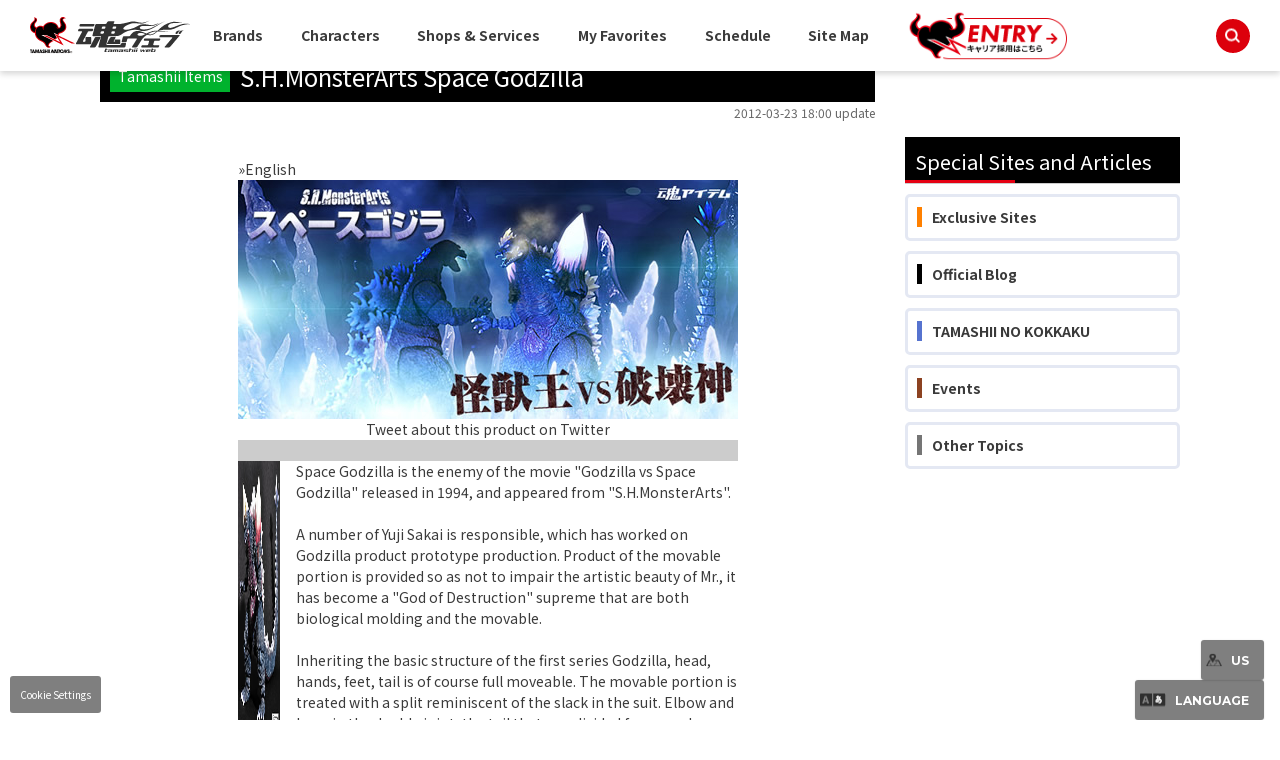

--- FILE ---
content_type: text/html; charset=UTF-8
request_url: https://tamashiiweb.com/t_item/5/
body_size: 45723
content:
<!DOCTYPE html PUBLIC "-//W3C//DTD XHTML 1.0 Transitional//EN" "http://www.w3.org/TR/xhtml1/DTD/xhtml1-transitional.dtd">
<html xmlns="http://www.w3.org/1999/xhtml" xml:lang="ja" lang="ja">
<head><link rel="alternate" hreflang="ja" href="https://tamashiiweb.com/t_item/5/"><link rel="alternate" hreflang="en" href="https://tamashiiweb.com/t_item/5/?wovn=en"><link rel="alternate" hreflang="zh-Hans" href="https://tamashiiweb.com/t_item/5/?wovn=zh-CHS"><link rel="alternate" hreflang="zh-Hant" href="https://tamashiiweb.com/t_item/5/?wovn=zh-CHT"><link rel="alternate" hreflang="es" href="https://tamashiiweb.com/t_item/5/?wovn=es"><script src="//j.wovn.io/1" data-wovnio="key=mebLn6&amp;backend=true&amp;currentLang=ja&amp;defaultLang=ja&amp;urlPattern=query&amp;langCodeAliases=[]&amp;langParamName=wovn" data-wovnio-info="version=WOVN.php_1.23.0" async></script>
<meta http-equiv="Content-Type" content="text/html; charset=utf-8" />
<title>S.H.MonsterArts スペースゴジラ | 魂ウェブ</title>
<meta name="keywords" content="S.H.MonsterArts スペースゴジラ ゴジラ" />
<meta name="description" content="" />

<link href="/css/tw2022_style_detail.css" rel="stylesheet" type="text/css" />
<meta name="viewport" content="width=1200,maximum-scale=3" />
<meta http-equiv="X-UA-Compatible" content="IE=edge" />

<!--[if IE 8]>
<link href="/css/ie8.css" rel="stylesheet" type="text/css" />
<![endif]-->

<!-- TAMASHII_FCL-15：新グローバルメニューの下層ページ対応 -->
<link href="/css/tw2022_under_base_style.css" rel="stylesheet" type="text/css" />
<link href="/css/under2022_common.css" rel="stylesheet" type="text/css" />

<!-- wovn -->
<link href="/css/tw2022_wovn.css" rel="stylesheet">
<!-- /wovn -->

<link rel="shortcut icon" href="/favicon.ico" />
<link rel="apple-touch-icon" href="/apple-touch-icon-precomposed.png" />




<!-- MB_WEB_HEAD_COMMON_2022 -->

<!-- OptanonConsentNoticeStart -->
<script type="text/javascript" src="https://cdn-apac.onetrust.com/consent/f1cfe919-a7ad-4cda-8cf5-7170b7e8f7d1/OtAutoBlock.js" ></script>
<script src="https://cdn-apac.onetrust.com/scripttemplates/otSDKStub.js" type="text/javascript" charset="UTF-8" data-domain-script="f1cfe919-a7ad-4cda-8cf5-7170b7e8f7d1" ></script>
<script type="text/javascript">
function OptanonWrapper() { }
</script>
<!-- OptanonConsentNoticeEnd -->

<!--cookie-->
<link href="/css/tw2022_cookie.css" rel="stylesheet">
<!--/cookie-->

<meta property="og:type" content="article" />
<meta property="og:url" content="https://tamashiiweb.com/t_item/5/" />
<meta property="og:image" content="https://tamashiiweb.com/imagfb_logo.png" />
<meta property="og:description" content="" />
<meta property="og:site_name" content="魂ウェブ" />

<!--[if lt IE 9]>
<script src="//cdn.jsdelivr.net/html5shiv/3.7.2/html5shiv.min.js"></script>
<script src="//cdnjs.cloudflare.com/ajax/libs/respond.js/1.4.2/respond.min.js"></script>
<![endif]-->
<link href="/favicon.ico" rel="shortcut icon">
<link rel="apple-touch-icon" href="/apple-touch-icon-precomposed.png" />

<!-- css common -->
<link href="/css/swiper-bundle.min.css" rel="stylesheet">
<link href="/css/reset.css" rel="stylesheet">
<link href="/css/tw2022_common.css" rel="stylesheet">
<link href="/css/tw2022_slider.css" rel="stylesheet">
<!-- /css common -->
<!-- 下層共通 css -->
<link href="/css/under2022_common.css" rel="stylesheet" />
<!-- /下層共通 css -->

<!-- font -->
<link rel="preconnect" href="https://fonts.googleapis.com">
<link rel="preconnect" href="https://fonts.gstatic.com" crossorigin>
<link href="https://fonts.googleapis.com/css2?family=Montserrat:wght@400;700&family=Noto+Sans+JP:wght@300;400;700&display=swap" rel="stylesheet">
<!-- /font -->

<!-- wovn -->
<link href="/css/tw2022_wovn.css" rel="stylesheet">
<!-- /wovn -->

<!-- area -->
<link href="/css/tw2023_area.css" rel="stylesheet">
<!-- /area -->


<!-- ポップアップ用_css -->
<link href="/css/remodal.css" rel="stylesheet">
<link href="/css/remodal-default-theme.css" rel="stylesheet">
<link href="/css/tw2023_modal_lang_area.css" rel="stylesheet">

<!-- /MB_WEB_HEAD_COMMON_2022 -->
<!-- =======tamashiiweb_analitics======= -->
<!-- GA_tamashiiweb --> 
<script>
  (function(i,s,o,g,r,a,m){i['GoogleAnalyticsObject']=r;i[r]=i[r]||function(){
  (i[r].q=i[r].q||[]).push(arguments)},i[r].l=1*new Date();a=s.createElement(o),
  m=s.getElementsByTagName(o)[0];a.async=1;a.src=g;m.parentNode.insertBefore(a,m)
  })(window,document,'script','//www.google-analytics.com/analytics.js','ga');

  ga('create', 'UA-2279884-1', 'auto');
  ga('send', 'pageview');
</script>
<!-- /GA_tamashiiweb -->

<!-- Google Tag Manager_tamashiiweb -->
<script>(function(w,d,s,l,i){w[l]=w[l]||[];w[l].push({'gtm.start':
new Date().getTime(),event:'gtm.js'});var f=d.getElementsByTagName(s)[0],
j=d.createElement(s),dl=l!='dataLayer'?'&l='+l:'';j.async=true;j.src=
'https://www.googletagmanager.com/gtm.js?id='+i+dl;f.parentNode.insertBefore(j,f);
})(window,document,'script','dataLayer','GTM-5XRDQNZ');</script>
<!-- End Google Tag Manager_tamashiiweb -->

<!-- Google Tag Manager_tn2020krider_retage -->
<script>(function(w,d,s,l,i){w[l]=w[l]||[];w[l].push({'gtm.start':
new Date().getTime(),event:'gtm.js'});var f=d.getElementsByTagName(s)[0],
j=d.createElement(s),dl=l!='dataLayer'?'&l='+l:'';j.async=true;j.src=
'https://www.googletagmanager.com/gtm.js?id='+i+dl;f.parentNode.insertBefore(j,f);
})(window,document,'script','dataLayer','GTM-W8T227C');</script>
<!-- End Google Tag Manager_tn2020krider_retage -->

<!-- Google Tag Manager_netsen -->
<script>(function(w,d,s,l,i){w[l]=w[l]||[];w[l].push({'gtm.start':
new Date().getTime(),event:'gtm.js'});var f=d.getElementsByTagName(s)[0],
j=d.createElement(s),dl=l!='dataLayer'?'&l='+l:'';j.async=true;j.src=
'https://www.googletagmanager.com/gtm.js?id='+i+dl;f.parentNode.insertBefore(j,f);
})(window,document,'script','dataLayer','GTM-MM26NJ');</script>
<!-- End Google Tag Manager_netsen -->

<!-- Google Tag Manager_pbasia -->
<script>(function(w,d,s,l,i){w[l]=w[l]||[];w[l].push({'gtm.start':
new Date().getTime(),event:'gtm.js'});var f=d.getElementsByTagName(s)[0],
j=d.createElement(s),dl=l!='dataLayer'?'&l='+l:'';j.async=true;j.src=
'https://www.googletagmanager.com/gtm.js?id='+i+dl;f.parentNode.insertBefore(j,f);
})(window,document,'script','dataLayer','GTM-5V6JQT4');</script>
<!-- End Google Tag Manager_pbasia -->

<!-- =======/tamashiiweb_analitics======= -->


</head>

<body id="page_article">
<!-- =======tamashiiweb_analitics_body01======= -->
<!-- Google Tag Manager (noscript)_tamashiiweb -->
<noscript><iframe src="https://www.googletagmanager.com/ns.html?id=GTM-5XRDQNZ"
height="0" width="0" style="display:none;visibility:hidden"></iframe></noscript>
<!-- End Google Tag Manager (noscript)_tamashiiweb -->

<!-- Google Tag Manager (noscript)_tn2020krider_retage -->
<noscript><iframe src="https://www.googletagmanager.com/ns.html?id=GTM-W8T227C"
height="0" width="0" style="display:none;visibility:hidden"></iframe></noscript>
<!-- End Google Tag Manager (noscript)_tn2020krider_retage -->

<!-- Google Tag Manager (noscript)_netsen -->
<noscript><iframe src="https://www.googletagmanager.com/ns.html?id=GTM-MM26NJ"
height="0" width="0" style="display:none;visibility:hidden"></iframe></noscript>
<!-- End Google Tag Manager (noscript)_netsen -->

<!-- Google Tag Manager (noscript)_pbasia -->
<noscript><iframe src="https://www.googletagmanager.com/ns.html?id=GTM-5V6JQT4"
height="0" width="0" style="display:none;visibility:hidden"></iframe></noscript>
<!-- End Google Tag Manager_pbasia -->

<!-- =======/tamashiiweb_analitics_body01======= -->


	<header data-lang="jp">
		<div id="tw2022_header">
			<div class="header_inner">
				<div id="header_logo"><a href="/"><img src="/img/header/logo.png" alt=""></a></div>
				<div id="tw2022_header_nav">
					<ul class="nav_lists">
						<li class="nav_lists_item" id="nav_brand"><a href="/item_brand/"><span>ブランド</span></a></li>
						<li class="nav_lists_item" id="nav_chara"><a href="/item_character/"><span>キャラクター</span></a></li>
						<li class="nav_lists_item" id="nav_shop"><a href="/shop-service/"><span>ショップ・サービス</span></a></li>
						<li class="nav_lists_item"><a href="/character/">お気に入り</a></li>
						<li class="nav_lists_item"><a href="/calendar/">スケジュール</a></li>
						<li class="nav_lists_item"><a href="/sitemap/">サイトマップ</a></li>
						<li class="nav_lists_item"><a href="/recruit/"><img src="/img/header/entry_career.png" alt=""></a></li>
					</ul>
				</div><!--/tw2022_header_nav-->
				<div id="header_search">
					<form action="/search/" id="search_box" name="search-box">
						<input type="hidden" name="cx" value="001586869405674479636:u37nufhnzjk">
						<input type="hidden" name="cof" value="FORID:11">
						<input type="hidden" name="ie" value="utf-8">
						<input type="hidden" name="ss">
						<span class="icon"><img src="/img/header/ico_search.png" alt=""></span>
	      				<input type="search" id="search" name="q" placeholder="Search..." />
					</form>
				</div>
			</div>
		</div>
		<!-- /tw2022_header -->
	</header>

	




    

<div id="headnav">
<ul class="breadgram">
<li><a href="/">魂ウェブ</a></li>
<li><a href="/t_item/">魂アイテム</a></li>
<li>S.H.MonsterArts スペースゴジラ</li>
</ul>

<div class="sns clearfix">
<ul>
<li class="twitter">
<a href="//twitter.com/share" class="twitter-share-button" data-via="t_features" data-url="https://tamashiiweb.com/t_item/5/" data-counturl="https://tamashiiweb.com/t_item/5/" data-lang="ja">Tweet</a>
</li>
<li class="fb">
<div id="fb-root"></div>
<div class="fb-like" data-href="https://tamashiiweb.com/t_item/5/" data-send="false" data-layout="button_count" data-width="120" data-show-faces="true"></div>
</li>
</ul>
</div>
</div>

<div id="cwrap">
<div id="mcwrap">




<!-- main -->
<div id="main">

<h3 class="h3_article">
<span class="h3_inner">
<span class="category cat_titem"><span>魂アイテム</span></span>
<span class="title">S.H.MonsterArts スペースゴジラ</span></span>
</h3>

<p class="articledate">2012-03-23 18:00 更新</p>


<div class="post t_tokushu">

<!-- WEB本文領域 -->

<div id="t_tokushu" align="center">
<table style="width: 500px;" border="0" cellspacing="0" cellpadding="0" align="center">
<tbody>
<tr>
<td class="basic_text"><a href="/t_item/4/">&raquo; English</a></td>
</tr>
<tr>
<td align="left" valign="top">
<div align="center"><img src="/t_item/img/20120323_spacegodzilla/main.jpg" alt="S.H.MonsterArts スペースゴジラ" width="500" height="239" />
<div class="p_top20" align="center">
<table style="width: 210px;" border="0" cellspacing="0" cellpadding="3">
<tbody>
<tr>
<td align="right" valign="middle"><img src="http://tamashii.jp/t_item/img/t_mini-c.png" alt="twitter" width="16" height="16" border="0" /></td>
<td align="left" valign="middle" nowrap="nowrap"><a href="http://twitter.com/home?status=http%3a%2f%2ftamashii%2ejp%2ft_item%2f5%2f%20%23t_nations" target="_blank">この商品についてTwitterでつぶやく</a></td>
</tr>
</tbody>
</table>
</div>
<div class="p_top20  gallery" align="center">
<table class="basic_text" style="width: 500px;" cellspacing="0" cellpadding="0">
<tbody>
<tr bgcolor="#CCCCCC">
<td>&nbsp;</td>
</tr>
<tr>
<td valign="top">
<table border="0" cellspacing="0" cellpadding="0">
<tbody>
<tr>
<td style="vertical-align: top;"><a class="gallery" href="/t_item/img/20120323_spacegodzilla/pic00l.jpg"><img src="/t_item/img/20120323_spacegodzilla/pic00.jpg" alt="" width="242" height="272" border="0" /></a></td>
<td width="16">&nbsp;</td>
<td class="basic_text" style="vertical-align: top;" valign="top">1994年公開の映画『ゴジラVSスペースゴジラ』の敵役＝スペースゴジラが「S.H.MonsterArts」より登場。<br /> <br /> 原型製作は数多くのゴジラ商品を手がけてきた酒井ゆうじ氏が担当。商品は氏の芸術的造形美を損なわぬよう可動部を設け、生物的な造型と可動を両立した至高の「破壊神」となっている。<br /> <br /> 第１弾ゴジラの基本構造を受け継ぎ、頭、手、足、尾はもちろんフル可動。可動部はスーツのたるみを思わせる分割で処理されている。ヒジとヒザは二重関節で、何層にも分かれた尾はフレキシブルな動きを実現。これに加え商品のセールスポイントをサンプル写真でご紹介しよう。</td>
</tr>
<tr>
<td style="vertical-align: top;">&nbsp;</td>
<td>&nbsp;</td>
<td class="basic_text" style="vertical-align: top;" valign="top">&nbsp;</td>
</tr>
</tbody>
</table>
</td>
</tr>
<tr>
<td valign="top">
<table border="0" cellspacing="0" cellpadding="0">
<tbody>
<tr>
<td style="vertical-align: top;" valign="top" width="242">
<table class="basic_text10" border="0" cellspacing="0" cellpadding="0">
<tbody>
<tr>
<td><a class="gallery" href="/t_item/img/20120323_spacegodzilla/pic01l.jpg"><img src="/t_item/img/20120323_spacegodzilla/pic01.jpg" alt="" width="242" height="161" border="0" /></a></td>
</tr>
<tr>
<td class="basic_text10">▲頭部触覚「スペースホーン」にはクリアパーツを使用。ビオランテ譲りの禍々しいアゴは可動し、口内と歯には細かい塗装を施している。</td>
</tr>
</tbody>
</table>
</td>
<td width="16">&nbsp;</td>
<td valign="top" width="242">
<table class="basic_text10" border="0" cellspacing="0" cellpadding="0">
<tbody>
<tr>
<td><a class="gallery" href="/t_item/img/20120323_spacegodzilla/pic02l.jpg"><img src="/t_item/img/20120323_spacegodzilla/pic02.jpg" alt="" width="242" height="161" border="0" /></a></td>
</tr>
<tr>
<td class="basic_text10">▲スペースゴジラの象徴たる肩の結晶体にはクリアパーツを使用。背ビレ状の結晶体にはパール塗料が塗られ、それぞれにグラデーション塗装を施している。</td>
</tr>
</tbody>
</table>
</td>
</tr>
</tbody>
</table>
<br />
<table border="0" cellspacing="0" cellpadding="0">
<tbody>
<tr>
<td style="vertical-align: top;" width="242">
<table class="basic_text10" border="0" cellspacing="0" cellpadding="0">
<tbody>
<tr>
<td><a class="gallery" href="/t_item/img/20120323_spacegodzilla/pic03l.jpg"><img src="/t_item/img/20120323_spacegodzilla/pic03.jpg" alt="" width="242" height="160" border="0" /></a></td>
</tr>
<tr>
<td class="basic_text10">▲特殊な形状の肩関節を動かすため、上腕の可動部を肩から独立させて設置。可動用のクリアランス空間はカバーで隠すスタイルとなっている。</td>
</tr>
</tbody>
</table>
</td>
<td width="16">&nbsp;</td>
<td style="vertical-align: top;" valign="top" width="242">
<table class="basic_text10" border="0" cellspacing="0" cellpadding="0">
<tbody>
<tr>
<td><a class="gallery" href="/t_item/img/20120323_spacegodzilla/pic06l.jpg"><img src="/t_item/img/20120323_spacegodzilla/pic06.jpg" alt="" width="242" height="161" border="0" /></a></td>
</tr>
<tr>
<td class="basic_text10">▲商品にはコロナ・ビームのエフェクトパーツが付属。<br /> パーツの支えには結晶体が並ぶ専用スタンドを用意している。</td>
</tr>
</tbody>
</table>
</td>
</tr>
</tbody>
</table>
</td>
</tr>
<tr>
<td valign="top">&nbsp;</td>
</tr>
<tr>
<td>
<table style="width: 500px;" border="0" cellspacing="0" cellpadding="0">
<tbody>
<tr>
<td style="vertical-align: top;" valign="top">
<table border="0" cellspacing="0" cellpadding="0">
<tbody>
<tr>
<td nowrap="nowrap" width="306">
<table border="0" cellspacing="0" cellpadding="0">
<tbody>
<tr>
<td><a class="gallery" href="/t_item/img/20120323_spacegodzilla/pic05l.jpg"><img src="/t_item/img/20120323_spacegodzilla/pic05.jpg" alt="" width="149" height="102" border="0" /></a></td>
<td><a class="gallery" href="/t_item/img/20120323_spacegodzilla/pic04l.jpg"><img src="/t_item/img/20120323_spacegodzilla/pic04.jpg" alt="" width="157" height="102" border="0" /></a></td>
</tr>
</tbody>
</table>
</td>
</tr>
<tr>
<td class="basic_text10">▲同じ細胞を共有するゴジラとは似て非なるデザインのスペースゴジラ。<br /> 商品も頭部から尾に至るまですべて新造パーツが創り起こされた。</td>
</tr>
</tbody>
</table>
</td>
<td class="basic_text" valign="top">&nbsp;</td>
<td class="basic_text" valign="top">
<table border="0" cellspacing="0" cellpadding="0">
<tbody>
<tr>
<td width="179"><a class="gallery" href="/t_item/img/20120323_spacegodzilla/pic07l.jpg"><img class="dialog_content" src="/t_item/img/20120323_spacegodzilla/pic07.jpg" alt="" width="179" height="102" border="0" /></a></td>
</tr>
<tr>
<td class="basic_text10" width="179">▲現在受注中のウェブ限定リトルゴジラとの２ショット。設定とほぼ同じ対比となっているため、映画をイメージしたディスプレイが可能。</td>
</tr>
</tbody>
</table>
</td>
</tr>
</tbody>
</table>
</td>
</tr>
<tr>
<td>&nbsp;</td>
</tr>
<tr>
<td valign="top">さらに５月発売予定のMOGERAにより『ゴジラVSスペースゴジラ』編はコンプリート。これまでの蓄積で「S.H.MonsterArts」はさらなるステージに飛躍するであろう。次はいかなるモンスターが我々を驚かせてくれるのだろうか？</td>
</tr>
<tr>
<td valign="top">&nbsp;</td>
</tr>
<tr>
<td valign="top">
<table border="0" cellspacing="0" cellpadding="0" bgcolor="#CCCCCC">
<tbody>
<tr>
<td>
<table border="0" cellspacing="1" cellpadding="0">
<tbody>
<tr>
<td class="basic_text10" style="padding: 10px; border: 1px solid #CCC;" align="left" valign="middle" bgcolor="#FFFFFF"><strong>■スペースゴジラとは？</strong><br /> ビオランテやモスラに付着していたゴジラの細胞「Ｇ細胞」が宇宙に飛散し、ブラックホールに飲み込まれることで結晶生物と恒星の爆発エネルギーと融合。これがホワイトホールを経て超生命体に異常進化した宇宙怪獣である。武器はゴジラの放射熱線以上の破壊力を持つ「コロナビーム」、敵を浮遊させて自由を奪う「グラビ・トルネード」、あらゆる攻撃を防ぐ「フォトン・リアクティブ・シールド」など多彩かつ強力。また全身を結晶細胞で覆うことにより宇宙や大気圏内を自在に飛行する。さらに自ら生成する結晶体からエネルギーを無尽蔵に供給することが可能で、対するゴジラはビオランテに続き「自らの分身」に苦戦を強いられた。身長：120メートル、体重：８万トン、飛行速度：マッハ３（飛行形態時）</td>
</tr>
</tbody>
</table>
</td>
</tr>
<tr>
<td>&nbsp;</td>
</tr>
</tbody>
</table>
</td>
</tr>
</tbody>
</table>
<div class="p_top20" align="center">&nbsp;</div>
</div>
</div>
<div class="p_top25" align="center">
<table class="item_boxwrap" border="0" cellspacing="0" cellpadding="0">
<tbody>
<tr>
<td>
<table class="item_box" border="0" cellspacing="1" cellpadding="0">
<tbody>
<tr>
<td class="p_right10" align="left" valign="middle"><img src="/t_item/img/20120323_spacegodzilla/item_01.jpg" alt="" width="160" height="160" border="0" /></td>
<td id="icon3" class="basic_text" align="left" valign="middle">
<p><strong>S.H.MonsterArts スペースゴジラ</strong></p>
価格(税込)：6,825円<br /> 発売日： 2012年03月24日<br /> 対象：15才～ <br /> ■商品仕様<br /> ・全高約165mm<br /> ・PVC、ABS製<br /> ■セット内容<br /> ・本体<br />・コロナ・ビームエフェクトパーツ一式
<div id="icon3" class="item12px_j"><a href="/item/1670/">商品詳細ページはコチラ</a></div>
</td>
</tr>
</tbody>
</table>
</td>
</tr>
<tr>
<td>
<table class="item_box" border="0" cellspacing="1" cellpadding="0">
<tbody>
<tr>
<td class="p_right10" align="left" valign="middle"><img src="/t_item/img/20120323_spacegodzilla/item_02.jpg" alt="" width="127" height="180" border="0" /></td>
<td id="icon" class="basic_text" align="left" valign="middle">
<p><strong>S.H.MonsterArts ゴジラ</strong></p>
価格(税込)：5,775円<br /> 発売日： 2012年6月再販<br /> 対象：15才～<br /> ■商品仕様<br /> ・全高約155mm<br /> ・PVC、POM、ABS製<br /> ■セット内容<br />・本体
<div id="icon4" class="item12px_j"><a href="/item/1598/">商品詳細ページはコチラ</a></div>
</td>
</tr>
</tbody>
</table>
</td>
</tr>
<tr>
<td>
<table class="item_box" border="0" cellspacing="1" cellpadding="0">
<tbody>
<tr>
<td class="p_right10" align="left" valign="middle"><img src="/t_item/img/20120323_spacegodzilla/item_03.jpg" alt="" width="127" height="180" border="0" /></td>
<td id="icon2" class="basic_text" align="left" valign="middle">
<p><strong>S.H.MonsterArts リトルゴジラ＆結晶体セット</strong></p>
価格(税込)：3,465円<br /> 発送予定： 2012年6月　<br /> 対象：15才～ <br /> ■商品仕様<br /> ・全高約95mm <br /> ・PVC、ABS製 <br /> ■セット内容<br /> ・本体<br />・結晶体&times;一式
<div id="icon5" class="item12px_j"><a href="http://p-bandai.jp/tamashiiwebshouten/item-1000014936/" target="_blank">商品のご注文はコチラ</a></div>
</td>
</tr>
</tbody>
</table>
</td>
</tr>
</tbody>
</table>
</div>
<div class="p_top25" align="center">
<table class="brand_description" border="0" cellspacing="1" cellpadding="0">
<tbody>
<tr>
<td class="p_right10" align="center" valign="middle"><a href="/item_brand/shmonsterarts/"><img src="/t_item/img/20120323_spacegodzilla/logo_shmonsterarts.gif" alt="" width="165" height="28" border="0" /></a></td>
<td id="icon01" class="basic_text" align="left" valign="middle"><strong>[ S.H.MonsterArts ]</strong><br /> S.H.Figuartsで培われた、可動(アクション)フィギュアの技術を使用し、『怪獣(モンスター)』にフィーチャーしたアクションフィギュアシリーズ。それが『S.H.MonsterArts(エス・エイチ・モンスターアーツ)』である。</td>
</tr>
</tbody>
</table>
</div>
<br />
<p class="copyright"><small>(C)1994 TOHO PICTURES,INC. TM&amp;(C)1994,2011 TOHO CO.,LTD.</small></p>
</td>
</tr>
</tbody>
</table>
</div>

<!-- WEB本文領域ここまで -->



</div>



</div>
<!-- main -->




</div>


<div id="rightcontents">


	<div id="recommenditem">
	<h3 id="h3_relateditem">関連商品</h3>
	<ul class="pickuplist">
		<li class="large"><a href="/item/1670/"><img src="/images/item/item_0000001670_02_m.jpg" alt="S.H.MonsterArts スペースゴジラ" /></a><div class="detail"><h5 class="title"><span class="brand">S.H.MonsterArts</span>&nbsp;<span class="item_name">スペースゴジラ</span></h5>

<!--
<p class="price">価格：6,825円(税10%込)</p>
-->
	<p class="price">7,150円(税10%込)<br />	6,500円(税抜)	</p>

		<p class="status"><!--
		--><span class="ippan">一般店頭発売</span>&nbsp;						</p><!--
		--><p class="date">2012年03月24日 発売<!--
		--></p><!--
		--></div></li>	</ul>
	</div>









	
<div class="clearfix" style="margin: 0; clear:both; padding:1em 0;">
	<h3 id="h3_special">特設サイト・記事</h3>
	<ul class="speciallink clearfix">
	<li class="link01"><a href="/s_site/">特設サイト一覧</a></li>
	<li class="link02"><a href="/tn_blog/">公式ブログ</a></li>
	<li class="link03"><a href="/t_kokkaku/">魂の骨格 一覧</a></li>
	<li class="link04"><a href="/event/">イベント 一覧</a></li>
	<li class="link07"><a href="/article_top/">その他TOPICS 一覧</a></li>
	</ul>	
</div>


</div>

</div>
</div>
</div>

<!-- 商品注記 -->
<div id="notice" class="cmn_contentsarea">
						<div class="cmn_contents_inner">
<h2 class="cmn_subtitle">注意事項</h2>
							<ul>
								<li>画像はイメージです。</li>
								<li>商品の画像・イラストは実際の商品と一部異なる場合がございますのでご了承ください。</li>
								<li>発売から時間の経過している商品は生産・販売が終了している場合がございますのでご了承ください。</li>
								<li>商品名・発売日・価格など、当ホームページの情報は変更になる場合がございますのでご了承ください。</li>
								<li>発売日は全て日本での発売日を掲載しています。日本以外のエリアでの発売日は各所販売サイト・販売店でご確認ください。</li>
								<li>商品取り扱い状況でご案内がない場合はお近くの販売店にてご確認ください。</li>
								<li>当ホームページでは、魂ウェブ商店の商品は2012年7月以降発送のものを収録しております。<br />また、一部「魂ネイションズ」から展開している商品で、当ホームページで紹介していない商品もございます。</li>
								<li>当ホームページでは過去発売の商品について、現在店頭等で購入するとした場合の新税率（10％）で表示しております。<br />発売当時の価格（旧税率）と異なる場合がございますので予めご了承ください。</li>
								<li>店頭販売商品の価格は、消費税を含んだメーカー希望小売価格表示です。</li>
								<li>魂ウェブ商店の商品価格は、消費税を含んだ販売価格表示です。</li>
								<li>魂ウェブ商店のアイテムが購入できる際に表示される「今すぐ購入」ボタンは、ご希望の商品をプレミアムバンダイのカートに直接入れられるサービスです。プレミアムバンダイのメンテナンスやお使いのデバイス設定等により機能しない場合があります。</li>
								<li>プレミアムバンダイへのアクセスが集中している場合、 「今すぐ購入」ボタンが非表示・またはアクセスできても正常にページが表示されない場合がございます。その場合は大変恐縮ですが、時間をおいてお試しください。</li>
<li>iPhoneをお使いの場合、日本以外の「今すぐ購入」ボタンが動作しないことがあります。ブラウザ設定の「サイトを超えてトラッキングを防ぐ」をオフにすると改善する場合があります。</li>
							</ul>
						</div>
					</div>
<!-- /商品注記 -->
<!-- 記事評価 -->
<div id="ask">
	<div class="inner shadow_area">
		<h2 class="subtitle">この記事を評価する</h2>
		<div class="textbox">
		<p class="yesno">このページの内容は役に立ちましたか？
		 <label><input name="ask" value="yes" id="ask_yes" checked="" type="radio"><span>はい</span></label>
		 <label><input name="ask" value="no" id="ask_bad" type="radio"><span>いいえ</span></label></p>
		<p class="comment">一言コメント<input name="comment" id="comment" value="" maxlength="100" type="text"></p>
		<p class="submit"><input id="btn_send" name="button" value="この内容で送信する" type="button">
		</p>
		</div>
	</div>
</div>
<!-- 記事評価 -->

<!-- フッタコンテンツ -->
<!-- MB_WEB_FOOTER_2022 -->
<footer>
    <div id="tw2022_footer">
        <div class="tw2022_footer_upper_area">
            <div class="tw2022_footer_inner flexbox">
                <ul class="flexbox">
                    <li><img alt="魂ネイションロゴ" src="/img/footer/logo_tn_f.png"></li>
                    <li class="flexbox">
                        <p><img alt="jasracロゴ" src="/img/footer/logo_jasrac.png"></p>
                        <p>JASRAC許諾番号<br>
                        9020636001Y31018</p>
                    </li>
                </ul>
                <a href="#" id="tw2022_pt_btn"><img alt="ページトップへ戻る" src="/img/footer/img_pt_totop.png"></a>
            </div>
        </div><!--/tw2022_footer_upper_area-->
    <div class="tw2022_footer_main_area">
        <div class="tw2022_footer_main_upper">
            <div class="tw2022_footer_inner">
                <ul class=" tw2022_footer_txt_box flexbox">
                    <li>
                        <dl>
                            <dt>商品を探す</dt>
                            <dd><a href="/calendar/">スケジュールで探す</a></dd>
                            <dd><a href="/item_brand/">ブランドで探す</a></dd>
                            <dd><a href="/item_character/">作品名で探す</a></dd>
                        </dl>
                    </li>
                    <li>
                        <dl>
                            <dt>商品を知る</dt>
                            <dd><a href="/s_site/">特設サイト一覧</a></dd>
                            <dd><a href="/tn_blog/">公式ブログ</a></dd>
                            <dd><a href="/t_kokkaku/">魂の骨格</a></dd>
                        </dl>
                    </li>
                    <li>
                        <dl>
                            <dt>魂ウェブからのお知らせ</dt>
                            <dd><a href="/importance/">重要なお知らせ</a></dd>
                            <dd><a href="/global/fake/" target="_blank">模倣品について</a></dd>
                            <dd><a href="/event/">イベント・キャンペーン</a></dd>
                            <dd><a href="/character/">お気に入り作品登録</a></dd>
                            <dd><a href="/mailmagazine/">メールマガジン登録</a></dd>
                        </dl>
                    </li>
                    <li>
                        <dl>
                            <dt>ご購入者の方へ</dt>
                            <dd><a href="/survey/">魂アンケート</a></dd>
                            <dd><a href="/torisetsu/">WEB取説</a></dd>
                        </dl>
                        <dl>
                            <dt>お問い合わせ先</dt>
                            <dd><a href="/inquiry/">お問い合わせ先</a></dd>
                        </dl>
                        </li>
                    <li>
                        <dl>
                            <dt>その他</dt>
                            <dd><a href="/about/">魂ウェブとは</a></dd>
                            <dd><a href="/sitemap/">サイトマップ</a></dd>
                            <dd><a href="https://www.bandaispirits.co.jp/privacy/" target="_blank">プライバシーポリシー</a></dd>
                            <dd><a href="/notice/">ご利用条件</a></dd>
                            <dd><a href="/business/" target="_blank">流通・関係者様</a></dd>
                        </dl>
                    </li>
                </ul>
            </div>
        </div><!--/tw2022_footer_main_upper-->
        <div class="tw2022_footer_main_middle">
            <div class="tw2022_footer_inner">
                <p>※画像はイメージです。<br>*Actual product may differ slightly from photos.</p>
                <p>※当サイトでは現在、機械翻訳を導入中です。固有名詞や文法について、正しい翻訳ではない可能性がある点、予めご了承の上ご利用ください。<br>*This website is now introducing machine translation. Please understand in advance of use that the translation may be incorrect in terms of proper nouns and grammar.</p>
            </div>
        </div><!--/tw2022_footer_main_middle-->
        <div class="tw2022_footer_main_bottom">
            <ul class="tw2022_footer_inner flexbox">
            <li>
                <a href="/"><img alt="魂ウェブ" src="/img/footer/tamashii_web_logo.gif"></a>
            </li>
            <li>
                <address>
                &copy; BANDAI SPIRITS
                </address>
            </li>
            <li>
                <a href="https://www.bandaispirits.co.jp/" target="_blank"><img alt="BANDAI SPIRITS" src="/img/footer/logo_bs.png"></a>
                <a href="https://www.bandainamco.co.jp/" target="_blank"><img alt="BANDAI NAMCO" src="/img/footer/logo_BandaiNamco_Primary_bgWhite.png"></a>
            </li>
            </ul>
        </div><!--/tw2022_footer_main_bottom-->
    </div><!--/tw2022_footer_main_area-->
    </div>
    <!--/tw2022_footer-->
</footer>

<div id="tw2022_wovn_area">
    <div class="language_btn">
        <span class="font_en fwb">LANGUAGE</span>
    </div>
    <div class="language_contents_wrap">
        <div class="language_contents">
            <div class="wovn-languages" style="display: block;" data-ready="key=?????&amp;ready=true" data-theme="build-in">
                <ul class="wovn-lang-list">
                    <li class="wovn-switch selected" data-value="ja">日本語</li>
                    <li class="wovn-switch" data-value="en">English</li>
                    <li class="wovn-switch" data-value="zh-CHS">简体中文</li>
                    <li class="wovn-switch" data-value="zh-CHT">繁體中文</li>
                    <li class="wovn-switch" data-value="es">español</li>
                </ul>
            </div>
        </div>
    </div>
</div>
<!--/tw2022_wovn_area-->

<div id="top_area_choice">
    <div class="area_btn">
        <span class="font_en fwb">
JAPAN        </span>
    </div>
    <div class="area_contents_wrap">
        <div class="area_contents">
            <div class="">
                <ul class="area-list">
                    <li class="area-switch selected" data-area="JAPAN">JAPAN</li>
                    <li class="area-switch " data-area="ASIA">ASIA</li>
                    <li class="area-switch " data-area="US">US</li>
                    <li class="area-switch " data-area="EU">EU</li>
                    <li class="area-switch " data-area="LATAM">LATAM+</li>
                </ul>
            </div>
        </div>
    </div>
</div>
<!--/top_area_choice-->

<!--MB_WEB_FOOTER_TRACKING_2022-->



<!-- /MB_WEB_FOOTER_TRACKING_2022-->



<!-- /MB_WEB_FOOTER_2022 -->
<!-- フッタコンテンツ -->


</div><!-- hdwrap -->
</div><!-- wrap -->

<!-- common script -->
<script type="text/javascript" src="/js/tw_jquery_v1.js"></script>
<script type="text/javascript" src="/js/jquery.cookie.js"></script>
<script type="text/javascript" src="/js/tn_plugin.js"></script>
<script type="text/javascript" src="/js/jquery.bxslider.min.js"></script>
<script type="text/javascript" src="/js/jquery.placeholder.js"></script>
<script type="text/javascript" src="/js/jquery.colorbox-min.js"></script>
<script type="text/javascript" src="/js/selectivizr-min.js"></script>
<script type="text/javascript" src="/js/init.js"></script>
<script type="text/javascript" src="/js/ranking.js"></script>
<script type="text/javascript" src="/js/hotword.js"></script>
<script type="text/javascript" src="/js/jquery.lazyload.min.js"></script>
<script type="text/javascript" src="/js/tw2019_header_pc.js"></script>
<script type="text/javascript">

$(document).ready(function(){

	$("#btn_send").click(function(){
		var chk_yes = $('#ask_yes').attr('checked');
		var chk_bad = $('#ask_bad').attr('checked');
		var comment = $('#comment').val();
		$.ajax({
			cache : false,
			data :  { 
				yes : chk_yes,
				bad : chk_bad,
				loc : location.pathname,
				host : location.hostname,
				title : document.title, 
				cmt : comment,
 				lang : 'ja'
			},
			dataType : "text",
			error : function(){ 
				confirm("送信に失敗しました。");
			},
			success : function(result){
				confirm(result);
			},
			type  : "POST",
			url : "//tamashiiweb.com/good.php",
			xhrFields: { withCredentials: true }
		});
	});

	$("img.lazy").lazyload({
		container : $("html"),
	    effect : 'fadeIn',
	    failure_limit: 2
	});

});



//クエリパラメーターから特定のパラメーターを取得する
function getQueryParam2(name, url) {
	if (!url){
		url = window.location.href;
	}
	name = name.replace(/[\[\]]/g, "\\$&");
	var regex = new RegExp("[?&]" + name + "(=([^&#]*)|&|#|$)"),
	results = regex.exec(url);
	if (!results){
		return '';
	}
	if (!results[2]){
		return '';
	}
	return decodeURIComponent(results[2].replace(/\+/g, " "));
}

//画面再読み込み
var location_reload2 = function(){
	location.reload();
};

//リクエスト直後のwovnパラメーターを取得する
var param_wovn = getQueryParam2('wovn', location.href);


//$(window).on('wovnApiReady wovnLangChanged', function(e){
$(window).on('wovnLangChanged', function(e){
	var lang = WOVN.io.getCurrentLang().code;
	if(lang != param_wovn){
		console.log('lang:' + lang);
		
		if('ja' == lang){
			//日本語の切り替えは機械翻訳確認ポップアップが表示されないのでその場でリロードする
			location_reload2();
		}
		else {
			//機械翻訳確認ポップアップの背景の白いところのクリックイベント
			$('.wovn-modal-background').click(function(){
				location_reload2();
			});
			
			//機械翻訳確認ポップアップのOKボタンのクリックイベント
			$('.wovn-modal-ok-button').click(function(){
				location_reload2();
			});
		}
		
	}
});


</script>
<script type="text/javascript" src="//connect.facebook.net/ja_JP/sdk.js#xfbml=1&amp;version=v2.0" async></script>
<script type="text/javascript" charset="utf-8" src="//platform.twitter.com/widgets.js" async></script>

<!-- Translation widget -->
<!--<div id="wovn-languages" style="">
</div>-->

<!--
<div id="wovn-translate-widget" wovn="" data-ready="key=Duq6Y&amp;backend=true&amp;currentLang=ja&amp;defaultLang=ja&amp;urlPattern=query&amp;ready=true" class="hide-logo position-bottom-right" style="display: block;"><div id="wovn-collapse-btn"></div><div id="wovn-content"><div id="background"></div><h6><div class="wovn-lang-list-container"><ul class="wovn-lang-list"><li class="wovn-switch selected" data-value="ja">日本語</li><li class="wovn-switch" data-value="en">English</li></ul></div><span class="wovn-current-lang">日本語</span></h6><a href="http://wovn.io" target="_blank"><div id="wovn-logo"></div></a><div id="translated-by-machine"></div></div></div>
-->


<!-- js common -->
<script src="/js/tw_jquery_v1.js"></script>
<script src="/js/swiper-bundle.min.js"></script>
<script src="/js/tw2022_common_sp.js"></script>
<script src="/js/tw2022_slider.js"></script>
<script src="/js/tw2022_wovn_sp.js"></script>
<script src="/js/tw2023_area_sp.js"></script>
<!-- /js common -->

<script type="text/javascript" src="/js/jquery.cookie.js"></script>

<!-- ranking集計 -->
<script type="text/javascript" src="/js/ranking.js"></script>

<script src="/js/jquery.lazyload.min.js"></script>
<script type="text/javascript">
	$(function(){
		$('img.lazy').lazyload();
	});
</script>

<script type="text/javascript">
$(document).ready(function(){

	$("#btn_send").click(function(){
		var chk_yes = $('#ask_yes').attr('checked');
		var chk_bad = $('#ask_bad').attr('checked');
		var comment = $('#comment').val();
		$.ajax({
			cache : false,
			data :  { 
				yes : chk_yes,
				bad : chk_bad,
				loc : location.pathname,
				host : location.hostname,
				title : document.title, 
				cmt : comment,
 				lang : 'ja'
			},
			dataType : "text",
			error : function(){ 
				confirm("送信に失敗しました。");
			},
			success : function(result){
				confirm(result);
			},
			type  : "POST",
			url : "/good.php",
			xhrFields: { withCredentials: true }
		});
	});

});


//クエリパラメーターから特定のパラメーターを取得する
function getQueryParam(name, url) {
	if (!url){
		url = window.location.href;
	}
	console.log("url:" + url);
	name = name.replace(/[\[\]]/g, "\\$&");
	var regex = new RegExp("[?&]" + name + "(=([^&#]*)|&|#|$)"),
	results = regex.exec(url);
	if (!results){
		return '';
	}
	if (!results[2]){
		return '';
	}
	return decodeURIComponent(results[2].replace(/\+/g, " "));
}

//クエリパラメーターのキー値を書き換え
function replaceQueryParam(url, key, newValue){
	let newUrl = url;
	
	let oldValue = getQueryParam(key);
	if(0 <= newUrl.indexOf("?" + key + "=")){
		//URLに?sa=が含まれているパターン
		newUrl = newUrl.replace("?" + key + "=" + oldValue, "?" + key + "=" + newValue);
	}
	else if(0 <= newUrl.indexOf("&" + key + "=")){
		//URLに&sa=が含まれているパターン
		newUrl = newUrl.replace("&" + key + "=" + oldValue, "&" + key + "=" + newValue);
	}
	else if(0 <= newUrl.indexOf("?")){
		//URLに?が含まれているパターン
		newUrl += ("&" + key + "=" + newValue);
	}
	else {
		newUrl += ("?" + key + "=" + newValue);
	}
	
	return newUrl;
}


//リクエスト直後のwovnパラメーターを取得する
var param_wovn = getQueryParam('wovn', location.href);


//$(window).on('wovnApiReady wovnLangChanged', function(e){
$(window).on('wovnLangChanged', function(e){
	var lang = WOVN.io.getCurrentLang().code;
	if(lang != param_wovn){
	
		//Cookieにwovnの値を保存するように残しておく
		$.cookie("wovn_save", "on", { path: '/' });
		
		//リクエスト直後のwovnパラメーターと選択言語が異なる
		location.reload();
	}
});


</script>


<script src="/js/remodal.min.js"></script>

<!-- SMP_MODAL_LANG_AREA -->

<section id='m_lang_area'>
<!--販売エリア・言語選択用ポップアップ用HTML埋め込み箇所-->
</section>

<script>

$(window).on('load', function(){
	//初回表示に表示するmodal_lang_area
	jQuery.ajax({
		cache: false,
		type: "GET",
		url: "/modal_lang_area.html", 
		success: function(data){
			$('#m_lang_area').html(data);
		}
	});
});

$(function(){
	//言語とエリアを選択する：再設定用
	$('#btn_modal_lang_area').click(function(){
		//初回表示に表示するmodal_lang_area
		jQuery.ajax({
			cache: false,
			type: "GET",
			data: { re : 1 }, 
			url: "/modal_lang_area.html", 
			success: function(data){
				$('#m_lang_area').html(data);
			}
		});
	});
});

</script>
<!-- /SMP_MODAL_LANG_AREA -->




<!-- ページ別初期化スクリプト -->
<script type="text/javascript">

//初期化処理
$(document).ready(function(){
	
	$('.search_input').placeholder();
	
	// colorbox init
	$('a.gallery').colorbox({rel:'gal'});
	$('area.gallery').colorbox({rel:'gal'});
	$(".gravia").colorbox({iframe:true, innerWidth:1100, innerHeight:1100, opacity:0.65});
	$(".youtube").colorbox({iframe:true, innerWidth:650, innerHeight:450, opacity:0.65});

	$('#lovelive_slider').bxSlider({
		pagerCustom: '#bx-pager',
		auto: true,
		onSliderLoad: function(){
			$("#bx-pager").find("a").css({"opacity":"0.5"});
			$("#bx-pager").find("a").eq(0).css({"opacity":"1"});
		},
		onSlideAfter: function($slideElement, oldIndex, newIndex){
			$("#bx-pager").find("a").css({"opacity":"0.5"});
			$("#bx-pager").find("a").eq(newIndex).css({"opacity":"1"});
		}
	});

});

</script>

<!-- DirectCartin start -->
<script type="text/javascript" src="/js/direct_cart/dc_base.js"></script>
<script type="text/javascript" src="/js/direct_cart/dc_site.js"></script>
<script type="text/javascript">


</script>


<!--MB_WEB_BODY_END-->
<!-- =======tamashiiweb_analitics_body02======= -->
<!-- MicroAd BLADE -->
<script type="text/javascript" class="microad_blade_track">
<!--
var microad_blade_jp = microad_blade_jp || { 'params' : new Array(), 'complete_map' : new Object() };
(function() {
var param = {'co_account_id' : '8699', 'group_id' : '', 'country_id' : '1', 'ver' : '2.1.0'};
microad_blade_jp.params.push(param);

var src = (location.protocol == 'https:')
? 'https://d-track.send.microad.jp/js/blade_track_jp.js' : 'http://d-cache.microad.jp/js/blade_track_jp.js';

var bs = document.createElement('script');
bs.type = 'text/javascript'; bs.async = true;
bs.charset = 'utf-8'; bs.src = src;

var s = document.getElementsByTagName('script')[0];
s.parentNode.insertBefore(bs, s);
})();
-->
</script>
<!-- /MicroAd BLADE -->

<!--adsence-->
<script type="text/javascript">
$(window).load(function(){
 
 // Yahoo Ad
 var yahoo_retargeting_id = 'FOCSPYMDYE';
 var yahoo_retargeting_label = '';

 $.getScript('//b92.yahoo.co.jp/js/s_retargeting.js');


});
</script>

<script type="text/javascript">
  (function () {
    var tagjs = document.createElement("script");
    var s = document.getElementsByTagName("script")[0];
    tagjs.async = true;
    tagjs.src = "//s.yjtag.jp/tag.js#site=8yWlcHx";
    s.parentNode.insertBefore(tagjs, s);
  }());
</script>
<noscript>
  <iframe src="//b.yjtag.jp/iframe?c=8yWlcHx" width="1" height="1" frameborder="0" scrolling="no" marginheight="0" marginwidth="0"></iframe>
</noscript>
<!--/adsence-->
<!-- =======/tamashiiweb_analitics_body02======= -->

<a class="ot-sdk-show-settings" title="Cookies" href="#ot-sdk-btn">Cookie Settings</a>

<!--/MB_WEB_BODY_END-->

<!--
2026-01-16 17:27:08
-->
</body>
</html>

--- FILE ---
content_type: text/html; charset=UTF-8
request_url: https://tamashiiweb.com/t_item/5/?wovn=en
body_size: 54197
content:
<!DOCTYPE html><html xmlns="http://www.w3.org/1999/xhtml" xml:lang="ja" lang="en" wovn-isLoading=""><head><meta http-equiv="Content-Type" content="text/html; charset=UTF-8"><script src="https://j.wovn.io/1" async="true" data-wovnio="key=mebLn6&amp;backend=true&amp;currentLang=en&amp;defaultLang=ja&amp;urlPattern=query&amp;version=1.24.1&amp;backendVersion=WOVN.php_1.23.0&amp;langParamName=wovn" data-wovnio-cache-time="202601160827+0000"> </script><link rel="alternate" hreflang="es" href="https://tamashiiweb.com/t_item/5/?wovn=es">
<meta http-equiv="Content-Type" content="text/html; charset=utf-8">
<!--wovn-src:S.H.MonsterArts スペースゴジラ | 魂ウェブ--><title>S.H.MonsterArts Space Godzilla |TAMASHII WEB</title>
<meta name="keywords" content="S.H.MonsterArts スペースゴジラ ゴジラ">
<meta name="description" content="">

<link href="/css/tw2022_style_detail.css" rel="stylesheet" type="text/css">
<meta name="viewport" content="width=1200,maximum-scale=3">
<meta http-equiv="X-UA-Compatible" content="IE=edge">

<!--[if IE 8]>
<link href="/css/ie8.css" rel="stylesheet" type="text/css" />
<![endif]-->

<!-- TAMASHII_FCL-15：新グローバルメニューの下層ページ対応 -->
<link href="/css/tw2022_under_base_style.css" rel="stylesheet" type="text/css">
<link href="/css/under2022_common.css" rel="stylesheet" type="text/css">

<!-- wovn -->
<link href="/css/tw2022_wovn.css" rel="stylesheet">
<!-- /wovn -->

<link rel="shortcut icon" href="/favicon.ico">
<link rel="apple-touch-icon" href="/apple-touch-icon-precomposed.png">




<!-- MB_WEB_HEAD_COMMON_2022 -->

<!-- OptanonConsentNoticeStart -->
<script type="text/javascript" src="https://cdn-apac.onetrust.com/consent/f1cfe919-a7ad-4cda-8cf5-7170b7e8f7d1/OtAutoBlock.js"></script>
<script src="https://cdn-apac.onetrust.com/scripttemplates/otSDKStub.js" type="text/javascript" charset="UTF-8" data-domain-script="f1cfe919-a7ad-4cda-8cf5-7170b7e8f7d1"></script>
<script type="text/javascript">
function OptanonWrapper() { }
</script>
<!-- OptanonConsentNoticeEnd -->

<!--cookie-->
<link href="/css/tw2022_cookie.css" rel="stylesheet">
<!--/cookie-->

<meta property="og:type" content="article">
<meta property="og:url" content="https://tamashiiweb.com/t_item/5/?wovn=en" data-wovn-src:-original-content="https://tamashiiweb.com/t_item/5/">
<meta property="og:image" content="https://tamashiiweb.com/imagfb_logo.png">
<meta property="og:description" content="">
<meta property="og:site_name" content="TAMASHII WEB" data-wovn-src:-original-content="魂ウェブ">

<!--[if lt IE 9]>
<script src="//cdn.jsdelivr.net/html5shiv/3.7.2/html5shiv.min.js"></script>
<script src="//cdnjs.cloudflare.com/ajax/libs/respond.js/1.4.2/respond.min.js"></script>
<![endif]-->
<link href="/favicon.ico" rel="shortcut icon">
<link rel="apple-touch-icon" href="/apple-touch-icon-precomposed.png">

<!-- css common -->
<link href="/css/swiper-bundle.min.css" rel="stylesheet">
<link href="/css/reset.css" rel="stylesheet">
<link href="/css/tw2022_common.css" rel="stylesheet">
<link href="/css/tw2022_slider.css" rel="stylesheet">
<!-- /css common -->
<!-- 下層共通 css -->
<link href="/css/under2022_common.css" rel="stylesheet">
<!-- /下層共通 css -->

<!-- font -->
<link rel="preconnect" href="https://fonts.googleapis.com">
<link rel="preconnect" href="https://fonts.gstatic.com" crossorigin="">
<link href="https://fonts.googleapis.com/css2?family=Montserrat:wght@400;700&amp;family=Noto+Sans+JP:wght@300;400;700&amp;display=swap" rel="stylesheet">
<!-- /font -->

<!-- wovn -->
<link href="/css/tw2022_wovn.css" rel="stylesheet">
<!-- /wovn -->

<!-- area -->
<link href="/css/tw2023_area.css" rel="stylesheet">
<!-- /area -->


<!-- ポップアップ用_css -->
<link href="/css/remodal.css" rel="stylesheet">
<link href="/css/remodal-default-theme.css" rel="stylesheet">
<link href="/css/tw2023_modal_lang_area.css" rel="stylesheet">

<!-- /MB_WEB_HEAD_COMMON_2022 -->
<!-- =======tamashiiweb_analitics======= -->
<!-- GA_tamashiiweb --> 
<script>
  (function(i,s,o,g,r,a,m){i['GoogleAnalyticsObject']=r;i[r]=i[r]||function(){
  (i[r].q=i[r].q||[]).push(arguments)},i[r].l=1*new Date();a=s.createElement(o),
  m=s.getElementsByTagName(o)[0];a.async=1;a.src=g;m.parentNode.insertBefore(a,m)
  })(window,document,'script','//www.google-analytics.com/analytics.js','ga');

  ga('create', 'UA-2279884-1', 'auto');
  ga('send', 'pageview');
</script>
<!-- /GA_tamashiiweb -->

<!-- Google Tag Manager_tamashiiweb -->
<script>(function(w,d,s,l,i){w[l]=w[l]||[];w[l].push({'gtm.start':
new Date().getTime(),event:'gtm.js'});var f=d.getElementsByTagName(s)[0],
j=d.createElement(s),dl=l!='dataLayer'?'&l='+l:'';j.async=true;j.src=
'https://www.googletagmanager.com/gtm.js?id='+i+dl;f.parentNode.insertBefore(j,f);
})(window,document,'script','dataLayer','GTM-5XRDQNZ');</script>
<!-- End Google Tag Manager_tamashiiweb -->

<!-- Google Tag Manager_tn2020krider_retage -->
<script>(function(w,d,s,l,i){w[l]=w[l]||[];w[l].push({'gtm.start':
new Date().getTime(),event:'gtm.js'});var f=d.getElementsByTagName(s)[0],
j=d.createElement(s),dl=l!='dataLayer'?'&l='+l:'';j.async=true;j.src=
'https://www.googletagmanager.com/gtm.js?id='+i+dl;f.parentNode.insertBefore(j,f);
})(window,document,'script','dataLayer','GTM-W8T227C');</script>
<!-- End Google Tag Manager_tn2020krider_retage -->

<!-- Google Tag Manager_netsen -->
<script>(function(w,d,s,l,i){w[l]=w[l]||[];w[l].push({'gtm.start':
new Date().getTime(),event:'gtm.js'});var f=d.getElementsByTagName(s)[0],
j=d.createElement(s),dl=l!='dataLayer'?'&l='+l:'';j.async=true;j.src=
'https://www.googletagmanager.com/gtm.js?id='+i+dl;f.parentNode.insertBefore(j,f);
})(window,document,'script','dataLayer','GTM-MM26NJ');</script>
<!-- End Google Tag Manager_netsen -->

<!-- Google Tag Manager_pbasia -->
<script>(function(w,d,s,l,i){w[l]=w[l]||[];w[l].push({'gtm.start':
new Date().getTime(),event:'gtm.js'});var f=d.getElementsByTagName(s)[0],
j=d.createElement(s),dl=l!='dataLayer'?'&l='+l:'';j.async=true;j.src=
'https://www.googletagmanager.com/gtm.js?id='+i+dl;f.parentNode.insertBefore(j,f);
})(window,document,'script','dataLayer','GTM-5V6JQT4');</script>
<!-- End Google Tag Manager_pbasia -->

<!-- =======/tamashiiweb_analitics======= -->


<link rel="alternate" hreflang="en" href="https://tamashiiweb.com/t_item/5/?wovn=en"><link rel="alternate" hreflang="zh-Hans" href="https://tamashiiweb.com/t_item/5/?wovn=zh-CHS"><link rel="alternate" hreflang="zh-Hant" href="https://tamashiiweb.com/t_item/5/?wovn=zh-CHT"><link rel="alternate" hreflang="ja" href="https://tamashiiweb.com/t_item/5/"><link rel="alternate" hreflang="x-default" href="https://tamashiiweb.com/t_item/5/"></head>

<body id="page_article">
<!-- =======tamashiiweb_analitics_body01======= -->
<!-- Google Tag Manager (noscript)_tamashiiweb -->
<noscript><iframe src="https://www.googletagmanager.com/ns.html?id=GTM-5XRDQNZ"
height="0" width="0" style="display:none;visibility:hidden"></iframe></noscript>
<!-- End Google Tag Manager (noscript)_tamashiiweb -->

<!-- Google Tag Manager (noscript)_tn2020krider_retage -->
<noscript><iframe src="https://www.googletagmanager.com/ns.html?id=GTM-W8T227C"
height="0" width="0" style="display:none;visibility:hidden"></iframe></noscript>
<!-- End Google Tag Manager (noscript)_tn2020krider_retage -->

<!-- Google Tag Manager (noscript)_netsen -->
<noscript><iframe src="https://www.googletagmanager.com/ns.html?id=GTM-MM26NJ"
height="0" width="0" style="display:none;visibility:hidden"></iframe></noscript>
<!-- End Google Tag Manager (noscript)_netsen -->

<!-- Google Tag Manager (noscript)_pbasia -->
<noscript><iframe src="https://www.googletagmanager.com/ns.html?id=GTM-5V6JQT4"
height="0" width="0" style="display:none;visibility:hidden"></iframe></noscript>
<!-- End Google Tag Manager_pbasia -->

<!-- =======/tamashiiweb_analitics_body01======= -->



	<header data-lang="en">
		<div id="tw2022_header">
			<div class="header_inner">
				<div id="header_logo"><a href="/?wovn=en"><img src="/img/header/logo.png" alt=""></a></div>
				<div id="tw2022_header_nav">
					<ul class="nav_lists">
						<li class="nav_lists_item" id="nav_brand"><a href="/item_brand/?wovn=en"><span><!--wovn-src:ブランド-->Brands</span></a></li>
						<li class="nav_lists_item" id="nav_chara"><a href="/item_character/?wovn=en"><span><!--wovn-src:キャラクター-->Characters</span></a></li>
						<li class="nav_lists_item" id="nav_shop"><a href="/shop-service/?wovn=en"><span><!--wovn-src:ショップ・サービス-->Shops &amp; Services</span></a></li>
						<li class="nav_lists_item"><a href="/character/?wovn=en"><!--wovn-src:お気に入り-->My Favorites</a></li>
						<li class="nav_lists_item"><a href="/calendar/?wovn=en"><!--wovn-src:スケジュール-->Schedule</a></li>
						<li class="nav_lists_item"><a href="/sitemap/?wovn=en"><!--wovn-src:サイトマップ-->Site Map</a></li>
						<li class="nav_lists_item"><a href="/recruit/?wovn=en"><img src="/img/header/entry_career.png" alt=""></a></li>
					</ul>
				</div><!--/tw2022_header_nav-->
				<div id="header_search">
					<form action="/search/" id="search_box" name="search-box">
						<input type="hidden" name="cx" value="001586869405674479636:u37nufhnzjk">
						<input type="hidden" name="cof" value="FORID:11">
						<input type="hidden" name="ie" value="utf-8">
						<input type="hidden" name="ss">
						<input type="hidden" name="wovn" value="en">
						<span class="icon"><img src="/img/header/ico_search.png" alt=""></span>
	      				<input type="search" id="search" name="q" placeholder="Search..." />
					<input type="hidden" name="wovn" value="en"></form>
				</div>
			</div>
		</div>
		<!-- /tw2022_header -->
	</header>

	



    

<div id="headnav">
<ul class="breadgram">
<li><a href="/?wovn=en"><!--wovn-src:魂ウェブ-->TAMASHII WEB</a></li>
<li><a href="/t_item/?wovn=en"><!--wovn-src:魂アイテム-->Tamashii Items</a></li>
<li><!--wovn-src:S.H.MonsterArts スペースゴジラ-->S.H.MonsterArts Space Godzilla</li>
</ul>

<div class="sns clearfix">
<ul>
<li class="twitter">
<a href="//twitter.com/share" class="twitter-share-button" data-via="t_features" data-url="https://tamashiiweb.com/t_item/5/" data-counturl="https://tamashiiweb.com/t_item/5/" data-lang="ja"><!--wovn-src:Tweet-->Tweet</a>
</li>
<li class="fb">
<div id="fb-root"></div>
<div class="fb-like" data-href="https://tamashiiweb.com/t_item/5/" data-send="false" data-layout="button_count" data-width="120" data-show-faces="true"></div>
</li>
</ul>
</div>
</div>

<div id="cwrap">
<div id="mcwrap">




<!-- main -->
<div id="main">

<h3 class="h3_article">
<span class="h3_inner">
<span class="category cat_titem"><span><!--wovn-src:魂アイテム-->Tamashii Items</span></span>
<span class="title"><!--wovn-src:S.H.MonsterArts スペースゴジラ-->S.H.MonsterArts Space Godzilla</span></span>
</h3>

<p class="articledate"><!--wovn-src:2012-03-23 18:00 更新-->2012-03-23 ​​18:00 update</p>


<div class="post t_tokushu">

<!-- WEB本文領域 -->

<div id="t_tokushu" align="center">
<table style="width: 500px;" border="0" cellspacing="0" cellpadding="0" align="center">
<tbody>
<tr>
<td class="basic_text"><a href="/t_item/4/?wovn=en"><!--wovn-src:» English-->»English</a></td>
</tr>
<tr>
<td align="left" valign="top">
<div align="center"><img src="/t_item/img/20120323_spacegodzilla/main.jpg" alt="S.H.MonsterArts Space Godzilla" width="500" height="239" data-wovn-src:-original-alt="S.H.MonsterArts スペースゴジラ">
<div class="p_top20" align="center">
<table style="width: 210px;" border="0" cellspacing="0" cellpadding="3">
<tbody>
<tr>
<td align="right" valign="middle"><img src="http://tamashii.jp/t_item/img/t_mini-c.png" alt="Twitter" width="16" height="16" border="0" data-wovn-src:-original-alt="twitter"></td>
<td align="left" valign="middle" nowrap="nowrap"><a href="http://twitter.com/home?status=http%3a%2f%2ftamashii%2ejp%2ft_item%2f5%2f%20%23t_nations" target="_blank"><!--wovn-src:この商品についてTwitterでつぶやく-->Tweet about this product on Twitter</a></td>
</tr>
</tbody>
</table>
</div>
<div class="p_top20  gallery" align="center">
<table class="basic_text" style="width: 500px;" cellspacing="0" cellpadding="0">
<tbody>
<tr bgcolor="#CCCCCC">
<td>&nbsp;</td>
</tr>
<tr>
<td valign="top">
<table border="0" cellspacing="0" cellpadding="0">
<tbody>
<tr>
<td style="vertical-align: top;"><a class="gallery" href="/t_item/img/20120323_spacegodzilla/pic00l.jpg"><img src="/t_item/img/20120323_spacegodzilla/pic00.jpg" alt="" width="242" height="272" border="0"></a></td>
<td width="16">&nbsp;</td>
<td class="basic_text" style="vertical-align: top;" valign="top"><!--wovn-src:1994年公開の映画『ゴジラVSスペースゴジラ』の敵役＝スペースゴジラが「S.H.MonsterArts」より登場。-->Space Godzilla is the enemy of the movie "Godzilla vs Space Godzilla" released in 1994, and appeared from "S.H.MonsterArts".<br> <br><!--wovn-src: 原型製作は数多くのゴジラ商品を手がけてきた酒井ゆうじ氏が担当。商品は氏の芸術的造形美を損なわぬよう可動部を設け、生物的な造型と可動を両立した至高の「破壊神」となっている。-->A number of Yuji Sakai is responsible, which has worked on Godzilla product prototype production. Product of the movable portion is provided so as not to impair the artistic beauty of Mr., it has become a "God of Destruction" supreme that are both biological molding and the movable.<br> <br><!--wovn-src: 第１弾ゴジラの基本構造を受け継ぎ、頭、手、足、尾はもちろんフル可動。可動部はスーツのたるみを思わせる分割で処理されている。ヒジとヒザは二重関節で、何層にも分かれた尾はフレキシブルな動きを実現。これに加え商品のセールスポイントをサンプル写真でご紹介しよう。-->Inheriting the basic structure of the first series Godzilla, head, hands, feet, tail is of course full moveable. The movable portion is treated with a split reminiscent of the slack in the suit. Elbow and knee in the double joint, the tail that was divided for many layers for flexible movement. In addition to this attempt to introduce the selling point of the product in the sample photos.</td>
</tr>
<tr>
<td style="vertical-align: top;">&nbsp;</td>
<td>&nbsp;</td>
<td class="basic_text" style="vertical-align: top;" valign="top">&nbsp;</td>
</tr>
</tbody>
</table>
</td>
</tr>
<tr>
<td valign="top">
<table border="0" cellspacing="0" cellpadding="0">
<tbody>
<tr>
<td style="vertical-align: top;" valign="top" width="242">
<table class="basic_text10" border="0" cellspacing="0" cellpadding="0">
<tbody>
<tr>
<td><a class="gallery" href="/t_item/img/20120323_spacegodzilla/pic01l.jpg"><img src="/t_item/img/20120323_spacegodzilla/pic01.jpg" alt="" width="242" height="161" border="0"></a></td>
</tr>
<tr>
<td class="basic_text10"><!--wovn-src:▲頭部触覚「スペースホーン」にはクリアパーツを使用。ビオランテ譲りの禍々しいアゴは可動し、口内と歯には細かい塗装を施している。-->▲ use the clear parts in the head tactile "space horn". Biollante inheritance of ominous jaw is movable, is subjected to a fine painting in the mouth and teeth.</td>
</tr>
</tbody>
</table>
</td>
<td width="16">&nbsp;</td>
<td valign="top" width="242">
<table class="basic_text10" border="0" cellspacing="0" cellpadding="0">
<tbody>
<tr>
<td><a class="gallery" href="/t_item/img/20120323_spacegodzilla/pic02l.jpg"><img src="/t_item/img/20120323_spacegodzilla/pic02.jpg" alt="" width="242" height="161" border="0"></a></td>
</tr>
<tr>
<td class="basic_text10"><!--wovn-src:▲スペースゴジラの象徴たる肩の結晶体にはクリアパーツを使用。背ビレ状の結晶体にはパール塗料が塗られ、それぞれにグラデーション塗装を施している。-->▲ The crystal of symbolism serving shoulder of space Godzilla using clear parts. The dorsal fin-shaped crystal pearl paint is painted, it is subjected to a gradation paint to each.</td>
</tr>
</tbody>
</table>
</td>
</tr>
</tbody>
</table>
<br>
<table border="0" cellspacing="0" cellpadding="0">
<tbody>
<tr>
<td style="vertical-align: top;" width="242">
<table class="basic_text10" border="0" cellspacing="0" cellpadding="0">
<tbody>
<tr>
<td><a class="gallery" href="/t_item/img/20120323_spacegodzilla/pic03l.jpg"><img src="/t_item/img/20120323_spacegodzilla/pic03.jpg" alt="" width="242" height="160" border="0"></a></td>
</tr>
<tr>
<td class="basic_text10"><!--wovn-src:▲特殊な形状の肩関節を動かすため、上腕の可動部を肩から独立させて設置。可動用のクリアランス空間はカバーで隠すスタイルとなっている。-->▲ to move the shoulder joint of the special shape, placed by independently movable section of the upper arm from the shoulder. Clearance space for the movable and has a style that hide in the cover.</td>
</tr>
</tbody>
</table>
</td>
<td width="16">&nbsp;</td>
<td style="vertical-align: top;" valign="top" width="242">
<table class="basic_text10" border="0" cellspacing="0" cellpadding="0">
<tbody>
<tr>
<td><a class="gallery" href="/t_item/img/20120323_spacegodzilla/pic06l.jpg"><img src="/t_item/img/20120323_spacegodzilla/pic06.jpg" alt="" width="242" height="161" border="0"></a></td>
</tr>
<tr>
<td class="basic_text10"><!--wovn-src:▲商品にはコロナ・ビームのエフェクトパーツが付属。-->▲ in the commodity comes with effect parts of the corona beam.<br><!--wovn-src: パーツの支えには結晶体が並ぶ専用スタンドを用意している。-->The support of the parts have a dedicated stand crystals are aligned.</td>
</tr>
</tbody>
</table>
</td>
</tr>
</tbody>
</table>
</td>
</tr>
<tr>
<td valign="top">&nbsp;</td>
</tr>
<tr>
<td>
<table style="width: 500px;" border="0" cellspacing="0" cellpadding="0">
<tbody>
<tr>
<td style="vertical-align: top;" valign="top">
<table border="0" cellspacing="0" cellpadding="0">
<tbody>
<tr>
<td nowrap="nowrap" width="306">
<table border="0" cellspacing="0" cellpadding="0">
<tbody>
<tr>
<td><a class="gallery" href="/t_item/img/20120323_spacegodzilla/pic05l.jpg"><img src="/t_item/img/20120323_spacegodzilla/pic05.jpg" alt="" width="149" height="102" border="0"></a></td>
<td><a class="gallery" href="/t_item/img/20120323_spacegodzilla/pic04l.jpg"><img src="/t_item/img/20120323_spacegodzilla/pic04.jpg" alt="" width="157" height="102" border="0"></a></td>
</tr>
</tbody>
</table>
</td>
</tr>
<tr>
<td class="basic_text10"><!--wovn-src:▲同じ細胞を共有するゴジラとは似て非なるデザインのスペースゴジラ。-->▲ Space Godzilla of ersatz design and Godzilla to share the same cell.<br><!--wovn-src: 商品も頭部から尾に至るまですべて新造パーツが創り起こされた。-->Products were also awakened created all newly built parts from the head down to the tail.</td>
</tr>
</tbody>
</table>
</td>
<td class="basic_text" valign="top">&nbsp;</td>
<td class="basic_text" valign="top">
<table border="0" cellspacing="0" cellpadding="0">
<tbody>
<tr>
<td width="179"><a class="gallery" href="/t_item/img/20120323_spacegodzilla/pic07l.jpg"><img class="dialog_content" src="/t_item/img/20120323_spacegodzilla/pic07.jpg" alt="" width="179" height="102" border="0"></a></td>
</tr>
<tr>
<td class="basic_text10" width="179"><!--wovn-src:▲現在受注中のウェブ限定リトルゴジラとの２ショット。設定とほぼ同じ対比となっているため、映画をイメージしたディスプレイが可能。-->▲ 2 shot of the web limited Little Godzilla currently in orders. Because that is set and almost the same contrast, you can display the image of a movie.</td>
</tr>
</tbody>
</table>
</td>
</tr>
</tbody>
</table>
</td>
</tr>
<tr>
<td>&nbsp;</td>
</tr>
<tr>
<td valign="top"><!--wovn-src:さらに５月発売予定のMOGERAにより『ゴジラVSスペースゴジラ』編はコンプリート。これまでの蓄積で「S.H.MonsterArts」はさらなるステージに飛躍するであろう。次はいかなるモンスターが我々を驚かせてくれるのだろうか？-->Furthermore, "Godzilla vs. Space Godzilla" edition is complete by MOGERA, which will be released in May. Accumulated so far, "S.H.MonsterArts" will jump to a further stage. What kind of monster will surprise us next time?</td>
</tr>
<tr>
<td valign="top">&nbsp;</td>
</tr>
<tr>
<td valign="top">
<table border="0" cellspacing="0" cellpadding="0" bgcolor="#CCCCCC">
<tbody>
<tr>
<td>
<table border="0" cellspacing="1" cellpadding="0">
<tbody>
<tr>
<td class="basic_text10" style="padding: 10px; border: 1px solid #CCC;" align="left" valign="middle" bgcolor="#FFFFFF"><strong><!--wovn-src:■スペースゴジラとは？-->■ What is space Godzilla?</strong><br><!--wovn-src: ビオランテやモスラに付着していたゴジラの細胞「Ｇ細胞」が宇宙に飛散し、ブラックホールに飲み込まれることで結晶生物と恒星の爆発エネルギーと融合。これがホワイトホールを経て超生命体に異常進化した宇宙怪獣である。武器はゴジラの放射熱線以上の破壊力を持つ「コロナビーム」、敵を浮遊させて自由を奪う「グラビ・トルネード」、あらゆる攻撃を防ぐ「フォトン・リアクティブ・シールド」など多彩かつ強力。また全身を結晶細胞で覆うことにより宇宙や大気圏内を自在に飛行する。さらに自ら生成する結晶体からエネルギーを無尽蔵に供給することが可能で、対するゴジラはビオランテに続き「自らの分身」に苦戦を強いられた。身長：120メートル、体重：８万トン、飛行速度：マッハ３（飛行形態時）-->Godzilla of cells adhering to the Biollante and Mothra "G cells" are scattered in the universe, fused with the explosive energy of the crystal biological and star by being swallowed by the black hole. This is the space monster that was abnormal evolution to ultra-life through the Whitehall. Weapon "Corona beam" with the destructive power of more radiation heat ray of Godzilla, suspended the enemy take away your freedom to "gravure Tornado", prevent any attack "Photon Reactive Shield" such as colorful and powerful. In addition to freely fly in space and in the atmosphere by covering the whole body in a crystal cell. Can be inexhaustible supply of energy from the crystal to generate further themselves, Godzilla was struggling to continue "his alter ego" to Biollante against. Height: 120 meters Weight: 80,000 tons, flight speed: (at the time of flight form) Mach 3</td>
</tr>
</tbody>
</table>
</td>
</tr>
<tr>
<td>&nbsp;</td>
</tr>
</tbody>
</table>
</td>
</tr>
</tbody>
</table>
<div class="p_top20" align="center">&nbsp;</div>
</div>
</div>
<div class="p_top25" align="center">
<table class="item_boxwrap" border="0" cellspacing="0" cellpadding="0">
<tbody>
<tr>
<td>
<table class="item_box" border="0" cellspacing="1" cellpadding="0">
<tbody>
<tr>
<td class="p_right10" align="left" valign="middle"><img src="/t_item/img/20120323_spacegodzilla/item_01.jpg" alt="" width="160" height="160" border="0"></td>
<td id="icon3" class="basic_text" align="left" valign="middle">
<p><strong><!--wovn-src:S.H.MonsterArts スペースゴジラ-->S.H.MonsterArts Space Godzilla</strong></p><!--wovn-src:
価格(税込)：6,825円-->Price (including tax): 6,825 yen<br><!--wovn-src: 発売日： 2012年03月24日-->Release Date: 03 May 24, 2012<br><!--wovn-src: 対象：15才～ -->Target: 15-year-old -<br><!--wovn-src: ■商品仕様-->■ Product Specifications<br><!--wovn-src: ・全高約165mm-->- Height approx 165mm<br><!--wovn-src: ・PVC、ABS製-->· PVC, made of ABS<br><!--wovn-src: ■セット内容-->■ Contents<br><!--wovn-src: ・本体-->• Main body<br><!--wovn-src:・コロナ・ビームエフェクトパーツ一式
-->Corona beam effect parts set<div id="icon3" class="item12px_j"><a href="/item/1670/?wovn=en"><!--wovn-src:商品詳細ページはコチラ-->Product Details page, click here</a></div>
</td>
</tr>
</tbody>
</table>
</td>
</tr>
<tr>
<td>
<table class="item_box" border="0" cellspacing="1" cellpadding="0">
<tbody>
<tr>
<td class="p_right10" align="left" valign="middle"><img src="/t_item/img/20120323_spacegodzilla/item_02.jpg" alt="" width="127" height="180" border="0"></td>
<td id="icon" class="basic_text" align="left" valign="middle">
<p><strong><!--wovn-src:S.H.MonsterArts ゴジラ-->S.H.MonsterArts Godzilla</strong></p><!--wovn-src:
価格(税込)：5,775円-->Price (including tax): 5,775 yen<br><!--wovn-src: 発売日： 2012年6月再販-->Release Date: June 2012 re-release<br><!--wovn-src: 対象：15才～-->Target: 15-year-old -<br><!--wovn-src: ■商品仕様-->■ Product Specifications<br><!--wovn-src: ・全高約155mm-->- Height approx 155mm<br><!--wovn-src: ・PVC、POM、ABS製-->· PVC, POM, made of ABS<br><!--wovn-src: ■セット内容-->■ Contents<br><!--wovn-src:・本体
-->• Main body<div id="icon4" class="item12px_j"><a href="/item/1598/?wovn=en"><!--wovn-src:商品詳細ページはコチラ-->Product Details page, click here</a></div>
</td>
</tr>
</tbody>
</table>
</td>
</tr>
<tr>
<td>
<table class="item_box" border="0" cellspacing="1" cellpadding="0">
<tbody>
<tr>
<td class="p_right10" align="left" valign="middle"><img src="/t_item/img/20120323_spacegodzilla/item_03.jpg" alt="" width="127" height="180" border="0"></td>
<td id="icon2" class="basic_text" align="left" valign="middle">
<p><strong><!--wovn-src:S.H.MonsterArts リトルゴジラ＆結晶体セット-->S.H.MonsterArts Little Godzilla &amp; Crystal Set</strong></p><!--wovn-src:
価格(税込)：3,465円-->Price (including tax): 3,465 yen<br><!--wovn-src: 発送予定： 2012年6月　-->Shipping schedule: June 2012<br><!--wovn-src: 対象：15才～ -->Target: 15-year-old -<br><!--wovn-src: ■商品仕様-->■ Product Specifications<br><!--wovn-src: ・全高約95mm -->- Height approx 95mm<br><!--wovn-src: ・PVC、ABS製 -->· PVC, made of ABS<br><!--wovn-src: ■セット内容-->■ Contents<br><!--wovn-src: ・本体-->• Main body<br><!--wovn-src:・結晶体×一式
-->· Crystal × set<div id="icon5" class="item12px_j"><a href="http://p-bandai.jp/tamashiiwebshouten/item-1000014936/" target="_blank"><!--wovn-src:商品のご注文はコチラ-->Your order items here</a></div>
</td>
</tr>
</tbody>
</table>
</td>
</tr>
</tbody>
</table>
</div>
<div class="p_top25" align="center">
<table class="brand_description" border="0" cellspacing="1" cellpadding="0">
<tbody>
<tr>
<td class="p_right10" align="center" valign="middle"><a href="/item_brand/shmonsterarts/?wovn=en"><img src="/t_item/img/20120323_spacegodzilla/logo_shmonsterarts.gif" alt="" width="165" height="28" border="0"></a></td>
<td id="icon01" class="basic_text" align="left" valign="middle"><strong><!--wovn-src:[ S.H.MonsterArts ]-->[S.H.MonsterArts]</strong><br><!--wovn-src: S.H.Figuartsで培われた、可動(アクション)フィギュアの技術を使用し、『怪獣(モンスター)』にフィーチャーしたアクションフィギュアシリーズ。それが『S.H.MonsterArts(エス・エイチ・モンスターアーツ)』である。-->An action figure series featuring monsters, using the movable action figure technology cultivated by S.H.Figuarts. This is S.H.MonsterArts.</td>
</tr>
</tbody>
</table>
</div>
<br>
<p class="copyright" wovn-ignore="true"><small>(C)1994 TOHO PICTURES,INC. TM&amp;(C)1994,2011 TOHO CO.,LTD.</small></p>
</td>
</tr>
</tbody>
</table>
</div>

<!-- WEB本文領域ここまで -->



</div>



</div>
<!-- main -->




</div>


<div id="rightcontents">











	
<div class="clearfix" style="margin: 0; clear:both; padding:1em 0;">
	<h3 id="h3_special"><!--wovn-src:特設サイト・記事-->Special Sites and Articles</h3>
	<ul class="speciallink clearfix">
	<li class="link01"><a href="/s_site/?wovn=en"><!--wovn-src:特設サイト一覧-->Exclusive Sites</a></li>
	<li class="link02"><a href="/tn_blog/?wovn=en"><!--wovn-src:公式ブログ-->Official Blog</a></li>
	<li class="link03"><a href="/t_kokkaku/?wovn=en"><!--wovn-src:魂の骨格 一覧-->TAMASHII NO KOKKAKU</a></li>
	<li class="link04"><a href="/event/?wovn=en"><!--wovn-src:イベント 一覧-->Events</a></li>
	<li class="link07"><a href="/article_top/?wovn=en"><!--wovn-src:その他TOPICS 一覧-->Other Topics</a></li>
	</ul>	
</div>


</div>

</div>



<!-- 商品注記 -->
<div id="notice" class="cmn_contentsarea">
						<div class="cmn_contents_inner">
<h2 class="cmn_subtitle"><!--wovn-src:注意事項-->Attention</h2>
							<ul>
								<li><!--wovn-src:画像はイメージです。-->Images are for illustrative purposes only.</li>
								<li><!--wovn-src:商品の画像・イラストは実際の商品と一部異なる場合がございますのでご了承ください。-->Products may differ slightly from the images and illustrations shown.</li>
								<li><!--wovn-src:発売から時間の経過している商品は生産・販売が終了している場合がございますのでご了承ください。-->Please note that products that have been on the market for some time may no longer be produced or sold.</li>
								<li><!--wovn-src:商品名・発売日・価格など、当ホームページの情報は変更になる場合がございますのでご了承ください。-->Information on this website, such as product names, release dates, and prices, is subject to change.</li>
								<li><!--wovn-src:発売日は全て日本での発売日を掲載しています。日本以外のエリアでの発売日は各所販売サイト・販売店でご確認ください。-->Product release dates refer to their original release date in Japan. If you are looking for release dates outside Japan, please check with a store in your region.</li>
								<li><!--wovn-src:商品取り扱い状況でご案内がない場合はお近くの販売店にてご確認ください。-->If you cannot find information about the status of a product, please inquire with your local retailer.</li>
								<li><!--wovn-src:当ホームページでは、魂ウェブ商店の商品は2012年7月以降発送のものを収録しております。-->This website includes Tamashii Web Shop products shipped after July 2012.<br><!--wovn-src:また、一部「魂ネイションズ」から展開している商品で、当ホームページで紹介していない商品もございます。-->Note that some products sold by TAMASHII NATIONS will not be listed on this website.</li>
								<li><!--wovn-src:当ホームページでは過去発売の商品について、現在店頭等で購入するとした場合の新税率（10％）で表示しております。-->This site lists previously released products with the new tax rate (10%) that would apply if purchased in stores today.<br><!--wovn-src:発売当時の価格（旧税率）と異なる場合がございますので予めご了承ください。-->Please note that the listed price may differ from the initial release price (which applied the previous tax rate).</li>
								<li><!--wovn-src:店頭販売商品の価格は、消費税を含んだメーカー希望小売価格表示です。-->The price listed reflects the manufacturer's suggested retail price including consumption tax.</li>
								<li><!--wovn-src:魂ウェブ商店の商品価格は、消費税を含んだ販売価格表示です。-->The price on Tamashii Web Shop reflects the retail price including consumption tax.</li>
								<li><!--wovn-src:魂ウェブ商店のアイテムが購入できる際に表示される「今すぐ購入」ボタンは、ご希望の商品をプレミアムバンダイのカートに直接入れられるサービスです。プレミアムバンダイのメンテナンスやお使いのデバイス設定等により機能しない場合があります。-->The "Buy Now" button that appears when a Tamashii Web Shop item is available for purchase is a service that allows you to add the desired item directly to the Premium Bandai cart. It may not function due to Premium Bandai maintenance or your device settings.</li>
								<li><!--wovn-src:プレミアムバンダイへのアクセスが集中している場合、 「今すぐ購入」ボタンが非表示・またはアクセスできても正常にページが表示されない場合がございます。その場合は大変恐縮ですが、時間をおいてお試しください。-->If Premium Bandai experiences heavy traffic, pages on the website, as well as the "Buy Now" button, may not display properly. If this happens, please try again later.</li>
<li><!--wovn-src:iPhoneをお使いの場合、日本以外の「今すぐ購入」ボタンが動作しないことがあります。ブラウザ設定の「サイトを超えてトラッキングを防ぐ」をオフにすると改善する場合があります。-->If you are using an iPhone, the "Buy Now" button may not work for you outside of Japan. Turning off "Prevent tracking beyond this site" in your browser settings may remedy the situation.</li>
							</ul>
						</div>
					</div>
<!-- /商品注記 -->
<!-- 記事評価 -->
<div id="ask">
	<div class="inner shadow_area">
		<h2 class="subtitle"><!--wovn-src:この記事を評価する-->Rate This Page</h2>
		<div class="textbox">
		<p class="yesno"><!--wovn-src:このページの内容は役に立ちましたか？
		 -->Did you find this page useful?&nbsp;<label><input name="ask" value="yes" id="ask_yes" checked="" type="radio"><span><!--wovn-src:はい-->Yes</span></label>
		 <label><input name="ask" value="no" id="ask_bad" type="radio"><span><!--wovn-src:いいえ-->No</span></label></p>
		<p class="comment"><!--wovn-src:一言コメント-->Leave a comment:<input name="comment" id="comment" value="" maxlength="100" type="text"></p>
		<p class="submit"><input id="btn_send" name="button" value="Send" type="button" data-wovn-src:-original-value="この内容で送信する">
		</p>
		</div>
	</div>
</div>
<!-- 記事評価 -->

<!-- フッタコンテンツ -->
<!-- MB_WEB_FOOTER_2022 -->
<footer>
    <div id="tw2022_footer">
        <div class="tw2022_footer_upper_area">
            <div class="tw2022_footer_inner flexbox">
                <ul class="flexbox">
                    <li><img alt="Soul nation logo" src="/img/footer/logo_tn_f.png" data-wovn-src:-original-alt="魂ネイションロゴ"></li>
                    <li class="flexbox">
                        <p><img alt="jasrac logo" src="/img/footer/logo_jasrac.png" data-wovn-src:-original-alt="jasracロゴ"></p>
                        <p><!--wovn-src:JASRAC許諾番号-->JASRAC license number<br><!--wovn-src:
                        9020636001Y31018-->9020636001Y31018</p>
                    </li>
                </ul>
                <a href="#" id="tw2022_pt_btn"><img alt="Back to top" src="/img/footer/img_pt_totop.png" data-wovn-src:-original-alt="ページトップへ戻る"></a>
            </div>
        </div><!--/tw2022_footer_upper_area-->
    <div class="tw2022_footer_main_area">
        <div class="tw2022_footer_main_upper">
            <div class="tw2022_footer_inner">
                <ul class=" tw2022_footer_txt_box flexbox">
                    <li>
                        <dl>
                            <dt><!--wovn-src:商品を探す-->Search Products</dt>
                            <dd><a href="/calendar/?wovn=en"><!--wovn-src:スケジュールで探す-->Search by Schedule</a></dd>
                            <dd><a href="/item_brand/?wovn=en"><!--wovn-src:ブランドで探す-->Search by Brand</a></dd>
                            <dd><a href="/item_character/?wovn=en"><!--wovn-src:作品名で探す-->Search by Series</a></dd>
                        </dl>
                    </li>
                    <li>
                        <dl>
                            <dt><!--wovn-src:商品を知る-->About Products</dt>
                            <dd><a href="/s_site/?wovn=en"><!--wovn-src:特設サイト一覧-->Exclusive Sites</a></dd>
                            <dd><a href="/tn_blog/?wovn=en"><!--wovn-src:公式ブログ-->Official Blog</a></dd>
                            <dd><a href="/t_kokkaku/?wovn=en"><!--wovn-src:魂の骨格-->Interview Articles</a></dd>
                        </dl>
                    </li>
                    <li>
                        <dl>
                            <dt><!--wovn-src:魂ウェブからのお知らせ-->News from Tamashii Web</dt>
                            <dd><a href="/importance/?wovn=en"><!--wovn-src:重要なお知らせ-->Important Notices</a></dd>
                            <dd><a href="/global/fake/?wovn=en" target="_blank"><!--wovn-src:模倣品について-->About Counterfeit Products</a></dd>
                            <dd><a href="/event/?wovn=en"><!--wovn-src:イベント・キャンペーン-->Events and Campaigns</a></dd>
                            <dd><a href="/character/?wovn=en"><!--wovn-src:お気に入り作品登録-->Register Your Favorite Series</a></dd>
                            <dd><a href="/mailmagazine/?wovn=en"><!--wovn-src:メールマガジン登録-->Sign Up for Our Newsletter</a></dd>
                        </dl>
                    </li>
                    <li>
                        <dl>
                            <dt><!--wovn-src:ご購入者の方へ-->To Customers</dt>
                            <dd><a href="/survey/?wovn=en"><!--wovn-src:魂アンケート-->Tamashii Survey</a></dd>
                            <dd><a href="/torisetsu/?wovn=en"><!--wovn-src:WEB取説-->Web Manuals</a></dd>
                        </dl>
                        <dl>
                            <dt><!--wovn-src:お問い合わせ先-->Contact Information</dt>
                            <dd><a href="/inquiry/?wovn=en"><!--wovn-src:お問い合わせ先-->Contact Information</a></dd>
                        </dl>
                        </li>
                    <li>
                        <dl>
                            <dt><!--wovn-src:その他-->Other</dt>
                            <dd><a href="/about/?wovn=en"><!--wovn-src:魂ウェブとは-->TAMASHII WEB</a></dd>
                            <dd><a href="/sitemap/?wovn=en"><!--wovn-src:サイトマップ-->Site Map</a></dd>
                            <dd><a href="https://www.bandaispirits.co.jp/privacy/" target="_blank"><!--wovn-src:プライバシーポリシー-->Privacy Policy</a></dd>
                            <dd><a href="/notice/?wovn=en"><!--wovn-src:ご利用条件-->Terms and Conditions</a></dd>
                            <dd><a href="/business/?wovn=en" target="_blank"><!--wovn-src:流通・関係者様-->For Distributors</a></dd>
                        </dl>
                    </li>
                </ul>
            </div>
        </div><!--/tw2022_footer_main_upper-->
        <div class="tw2022_footer_main_middle">
            <div class="tw2022_footer_inner">
                <p><!--wovn-src:※画像はイメージです。-->*Images are for illustrative purposes.<br><!--wovn-src:*Actual product may differ slightly from photos.-->*Actual product may differ slightly from photos.</p>
                <p><!--wovn-src:※当サイトでは現在、機械翻訳を導入中です。固有名詞や文法について、正しい翻訳ではない可能性がある点、予めご了承の上ご利用ください。-->*This website uses machine translation. Please be aware that some translations, including of product names, may be incorrect.<br><!--wovn-src:*This website is now introducing machine translation. Please understand in advance of use that the translation may be incorrect in terms of proper nouns and grammar.-->*This website is now introducing machine translation. Please understand in advance of use that the translation may be incorrect in terms of proper nouns and grammar.</p>
            </div>
        </div><!--/tw2022_footer_main_middle-->
        <div class="tw2022_footer_main_bottom">
            <ul class="tw2022_footer_inner flexbox">
            <li>
                <a href="/?wovn=en"><img alt="TAMASHII WEB" src="/img/footer/tamashii_web_logo.gif" data-wovn-src:-original-alt="魂ウェブ"></a>
            </li>
            <li>
                <address><!--wovn-src:
                © BANDAI SPIRITS
                -->© BANDAI SPIRITS</address>
            </li>
            <li>
                <a href="https://www.bandaispirits.co.jp/" target="_blank"><img alt="BANDAI SPIRITS" src="/img/footer/logo_bs.png" data-wovn-src:-original-alt="BANDAI SPIRITS"></a>
                <a href="https://www.bandainamco.co.jp/" target="_blank"><img alt="BANDAI NAMCO" src="/img/footer/logo_BandaiNamco_Primary_bgWhite.png" data-wovn-src:-original-alt="BANDAI NAMCO"></a>
            </li>
            </ul>
        </div><!--/tw2022_footer_main_bottom-->
    </div><!--/tw2022_footer_main_area-->
    </div>
    <!--/tw2022_footer-->
</footer>

<div id="tw2022_wovn_area">
    <div class="language_btn">
        <span class="font_en fwb"><!--wovn-src:LANGUAGE-->LANGUAGE</span>
    </div>
    <div class="language_contents_wrap">
        <div class="language_contents">
            <div class="wovn-languages" style="display: block;" data-ready="key=?????&amp;ready=true" data-theme="build-in">
                <ul class="wovn-lang-list">
                    <li class="wovn-switch selected" data-value="ja">日本語</li>
                    <li class="wovn-switch" data-value="en">English</li>
                    <li class="wovn-switch" data-value="zh-CHS">简体中文</li>
                    <li class="wovn-switch" data-value="zh-CHT">繁體中文</li>
                    <li class="wovn-switch" data-value="es">español</li>
                </ul>
            </div>
        </div>
    </div>
</div>
<!--/tw2022_wovn_area-->

<div id="top_area_choice">
    <div class="area_btn">
        <span class="font_en fwb"><!--wovn-src:
US        -->US</span>
    </div>
    <div class="area_contents_wrap">
        <div class="area_contents">
            <div class="">
                <ul class="area-list">
                    <li class="area-switch " data-area="JAPAN"><!--wovn-src:JAPAN-->Japan</li>
                    <li class="area-switch " data-area="ASIA"><!--wovn-src:ASIA-->ASIA</li>
                    <li class="area-switch selected" data-area="US"><!--wovn-src:US-->US</li>
                    <li class="area-switch " data-area="EU"><!--wovn-src:EU-->EU</li>
                    <li class="area-switch " data-area="LATAM"><!--wovn-src:LATAM+-->LATAM+</li>
                </ul>
            </div>
        </div>
    </div>
</div>
<!--/top_area_choice-->

<!--MB_WEB_FOOTER_TRACKING_2022-->



<!-- /MB_WEB_FOOTER_TRACKING_2022-->



<!-- /MB_WEB_FOOTER_2022 -->
<!-- フッタコンテンツ -->


<!-- hdwrap -->
<!-- wrap -->

<!-- common script -->
<script type="text/javascript" src="/js/tw_jquery_v1.js"></script>
<script type="text/javascript" src="/js/jquery.cookie.js"></script>
<script type="text/javascript" src="/js/tn_plugin.js"></script>
<script type="text/javascript" src="/js/jquery.bxslider.min.js"></script>
<script type="text/javascript" src="/js/jquery.placeholder.js"></script>
<script type="text/javascript" src="/js/jquery.colorbox-min.js"></script>
<script type="text/javascript" src="/js/selectivizr-min.js"></script>
<script type="text/javascript" src="/js/init.js"></script>
<script type="text/javascript" src="/js/ranking.js"></script>
<script type="text/javascript" src="/js/hotword.js"></script>
<script type="text/javascript" src="/js/jquery.lazyload.min.js"></script>
<script type="text/javascript" src="/js/tw2019_header_pc.js"></script>
<script type="text/javascript">

$(document).ready(function(){

	$("#btn_send").click(function(){
		var chk_yes = $('#ask_yes').attr('checked');
		var chk_bad = $('#ask_bad').attr('checked');
		var comment = $('#comment').val();
		$.ajax({
			cache : false,
			data :  { 
				yes : chk_yes,
				bad : chk_bad,
				loc : location.pathname,
				host : location.hostname,
				title : document.title, 
				cmt : comment,
 				lang : 'ja'
			},
			dataType : "text",
			error : function(){ 
				confirm("送信に失敗しました。");
			},
			success : function(result){
				confirm(result);
			},
			type  : "POST",
			url : "//tamashiiweb.com/good.php",
			xhrFields: { withCredentials: true }
		});
	});

	$("img.lazy").lazyload({
		container : $("html"),
	    effect : 'fadeIn',
	    failure_limit: 2
	});

});



//クエリパラメーターから特定のパラメーターを取得する
function getQueryParam2(name, url) {
	if (!url){
		url = window.location.href;
	}
	name = name.replace(/[\[\]]/g, "\\$&");
	var regex = new RegExp("[?&]" + name + "(=([^&#]*)|&|#|$)"),
	results = regex.exec(url);
	if (!results){
		return '';
	}
	if (!results[2]){
		return '';
	}
	return decodeURIComponent(results[2].replace(/\+/g, " "));
}

//画面再読み込み
var location_reload2 = function(){
	location.reload();
};

//リクエスト直後のwovnパラメーターを取得する
var param_wovn = getQueryParam2('wovn', location.href);


//$(window).on('wovnApiReady wovnLangChanged', function(e){
$(window).on('wovnLangChanged', function(e){
	var lang = WOVN.io.getCurrentLang().code;
	if(lang != param_wovn){
		console.log('lang:' + lang);
		
		if('ja' == lang){
			//日本語の切り替えは機械翻訳確認ポップアップが表示されないのでその場でリロードする
			location_reload2();
		}
		else {
			//機械翻訳確認ポップアップの背景の白いところのクリックイベント
			$('.wovn-modal-background').click(function(){
				location_reload2();
			});
			
			//機械翻訳確認ポップアップのOKボタンのクリックイベント
			$('.wovn-modal-ok-button').click(function(){
				location_reload2();
			});
		}
		
	}
});


</script>
<script type="text/javascript" src="//connect.facebook.net/ja_JP/sdk.js#xfbml=1&amp;version=v2.0" async=""></script>
<script type="text/javascript" charset="utf-8" src="//platform.twitter.com/widgets.js" async=""></script>

<!-- Translation widget -->
<!--<div id="wovn-languages" style="">
</div>-->

<!--
<div id="wovn-translate-widget" wovn="" data-ready="key=Duq6Y&amp;backend=true&amp;currentLang=ja&amp;defaultLang=ja&amp;urlPattern=query&amp;ready=true" class="hide-logo position-bottom-right" style="display: block;"><div id="wovn-collapse-btn"></div><div id="wovn-content"><div id="background"></div><h6><div class="wovn-lang-list-container"><ul class="wovn-lang-list"><li class="wovn-switch selected" data-value="ja">日本語</li><li class="wovn-switch" data-value="en">English</li></ul></div><span class="wovn-current-lang">日本語</span></h6><a href="http://wovn.io" target="_blank"><div id="wovn-logo"></div></a><div id="translated-by-machine"></div></div></div>
-->


<!-- js common -->
<script src="/js/tw_jquery_v1.js"></script>
<script src="/js/swiper-bundle.min.js"></script>
<script src="/js/tw2022_common_sp.js"></script>
<script src="/js/tw2022_slider.js"></script>
<script src="/js/tw2022_wovn_sp.js"></script>
<script src="/js/tw2023_area_sp.js"></script>
<!-- /js common -->

<script type="text/javascript" src="/js/jquery.cookie.js"></script>

<!-- ranking集計 -->
<script type="text/javascript" src="/js/ranking.js"></script>

<script src="/js/jquery.lazyload.min.js"></script>
<script type="text/javascript">
	$(function(){
		$('img.lazy').lazyload();
	});
</script>

<script type="text/javascript">
$(document).ready(function(){

	$("#btn_send").click(function(){
		var chk_yes = $('#ask_yes').attr('checked');
		var chk_bad = $('#ask_bad').attr('checked');
		var comment = $('#comment').val();
		$.ajax({
			cache : false,
			data :  { 
				yes : chk_yes,
				bad : chk_bad,
				loc : location.pathname,
				host : location.hostname,
				title : document.title, 
				cmt : comment,
 				lang : 'ja'
			},
			dataType : "text",
			error : function(){ 
				confirm("送信に失敗しました。");
			},
			success : function(result){
				confirm(result);
			},
			type  : "POST",
			url : "/good.php",
			xhrFields: { withCredentials: true }
		});
	});

});


//クエリパラメーターから特定のパラメーターを取得する
function getQueryParam(name, url) {
	if (!url){
		url = window.location.href;
	}
	console.log("url:" + url);
	name = name.replace(/[\[\]]/g, "\\$&");
	var regex = new RegExp("[?&]" + name + "(=([^&#]*)|&|#|$)"),
	results = regex.exec(url);
	if (!results){
		return '';
	}
	if (!results[2]){
		return '';
	}
	return decodeURIComponent(results[2].replace(/\+/g, " "));
}

//クエリパラメーターのキー値を書き換え
function replaceQueryParam(url, key, newValue){
	let newUrl = url;
	
	let oldValue = getQueryParam(key);
	if(0 <= newUrl.indexOf("?" + key + "=")){
		//URLに?sa=が含まれているパターン
		newUrl = newUrl.replace("?" + key + "=" + oldValue, "?" + key + "=" + newValue);
	}
	else if(0 <= newUrl.indexOf("&" + key + "=")){
		//URLに&sa=が含まれているパターン
		newUrl = newUrl.replace("&" + key + "=" + oldValue, "&" + key + "=" + newValue);
	}
	else if(0 <= newUrl.indexOf("?")){
		//URLに?が含まれているパターン
		newUrl += ("&" + key + "=" + newValue);
	}
	else {
		newUrl += ("?" + key + "=" + newValue);
	}
	
	return newUrl;
}


//リクエスト直後のwovnパラメーターを取得する
var param_wovn = getQueryParam('wovn', location.href);


//$(window).on('wovnApiReady wovnLangChanged', function(e){
$(window).on('wovnLangChanged', function(e){
	var lang = WOVN.io.getCurrentLang().code;
	if(lang != param_wovn){
	
		//Cookieにwovnの値を保存するように残しておく
		$.cookie("wovn_save", "on", { path: '/' });
		
		//リクエスト直後のwovnパラメーターと選択言語が異なる
		location.reload();
	}
});


</script>


<script src="/js/remodal.min.js"></script>

<!-- SMP_MODAL_LANG_AREA -->

<section id="m_lang_area">
<!--販売エリア・言語選択用ポップアップ用HTML埋め込み箇所-->
</section>

<script>

$(window).on('load', function(){
	//初回表示に表示するmodal_lang_area
	jQuery.ajax({
		cache: false,
		type: "GET",
		url: "/modal_lang_area.html", 
		success: function(data){
			$('#m_lang_area').html(data);
		}
	});
});

$(function(){
	//言語とエリアを選択する：再設定用
	$('#btn_modal_lang_area').click(function(){
		//初回表示に表示するmodal_lang_area
		jQuery.ajax({
			cache: false,
			type: "GET",
			data: { re : 1 }, 
			url: "/modal_lang_area.html", 
			success: function(data){
				$('#m_lang_area').html(data);
			}
		});
	});
});

</script>
<!-- /SMP_MODAL_LANG_AREA -->




<!-- ページ別初期化スクリプト -->
<script type="text/javascript">

//初期化処理
$(document).ready(function(){
	
	$('.search_input').placeholder();
	
	// colorbox init
	$('a.gallery').colorbox({rel:'gal'});
	$('area.gallery').colorbox({rel:'gal'});
	$(".gravia").colorbox({iframe:true, innerWidth:1100, innerHeight:1100, opacity:0.65});
	$(".youtube").colorbox({iframe:true, innerWidth:650, innerHeight:450, opacity:0.65});

	$('#lovelive_slider').bxSlider({
		pagerCustom: '#bx-pager',
		auto: true,
		onSliderLoad: function(){
			$("#bx-pager").find("a").css({"opacity":"0.5"});
			$("#bx-pager").find("a").eq(0).css({"opacity":"1"});
		},
		onSlideAfter: function($slideElement, oldIndex, newIndex){
			$("#bx-pager").find("a").css({"opacity":"0.5"});
			$("#bx-pager").find("a").eq(newIndex).css({"opacity":"1"});
		}
	});

});

</script>

<!-- DirectCartin start -->
<script type="text/javascript" src="/js/direct_cart/dc_base.js"></script>
<script type="text/javascript" src="/js/direct_cart/dc_site.js"></script>
<script type="text/javascript">


</script>


<!--MB_WEB_BODY_END-->
<!-- =======tamashiiweb_analitics_body02======= -->
<!-- MicroAd BLADE -->
<script type="text/javascript" class="microad_blade_track">
<!--
var microad_blade_jp = microad_blade_jp || { 'params' : new Array(), 'complete_map' : new Object() };
(function() {
var param = {'co_account_id' : '8699', 'group_id' : '', 'country_id' : '1', 'ver' : '2.1.0'};
microad_blade_jp.params.push(param);

var src = (location.protocol == 'https:')
? 'https://d-track.send.microad.jp/js/blade_track_jp.js' : 'http://d-cache.microad.jp/js/blade_track_jp.js';

var bs = document.createElement('script');
bs.type = 'text/javascript'; bs.async = true;
bs.charset = 'utf-8'; bs.src = src;

var s = document.getElementsByTagName('script')[0];
s.parentNode.insertBefore(bs, s);
})();
-->
</script>
<!-- /MicroAd BLADE -->

<!--adsence-->
<script type="text/javascript">
$(window).load(function(){
 
 // Yahoo Ad
 var yahoo_retargeting_id = 'FOCSPYMDYE';
 var yahoo_retargeting_label = '';

 $.getScript('//b92.yahoo.co.jp/js/s_retargeting.js');


});
</script>

<script type="text/javascript">
  (function () {
    var tagjs = document.createElement("script");
    var s = document.getElementsByTagName("script")[0];
    tagjs.async = true;
    tagjs.src = "//s.yjtag.jp/tag.js#site=8yWlcHx";
    s.parentNode.insertBefore(tagjs, s);
  }());
</script>
<noscript>
  <iframe src="//b.yjtag.jp/iframe?c=8yWlcHx" width="1" height="1" frameborder="0" scrolling="no" marginheight="0" marginwidth="0"></iframe>
</noscript>
<!--/adsence-->
<!-- =======/tamashiiweb_analitics_body02======= -->

<a class="ot-sdk-show-settings" title="Cookies" href="#ot-sdk-btn" wovn-wait="" data-wovn-src:-original-title="Cookies">Cookie Settings</a>

<!--/MB_WEB_BODY_END-->

<!--
2026-01-16 17:27:21
-->

</body></html>

--- FILE ---
content_type: text/css
request_url: https://tamashiiweb.com/css/tw2022_style_detail.css
body_size: 104849
content:
@charset "utf-8";


/* 01. base tags */
body{ margin:0; padding:0; line-height:1.5em; color:#333; background-color:#000; font-family:"メイリオ", Meiryo, "ヒラギノ角ゴ Pro W3", "Hiragino Kaku Gothic Pro", Osaka, "ＭＳ Ｐゴシック", "MS PGothic", sans-serif; min-width:960px;
 -webkit-text-size-adjust:none; }
input,textarea{ font-family:"メイリオ", Meiryo, "ヒラギノ角ゴ Pro W3", "Hiragino Kaku Gothic Pro", Osaka, "ＭＳ Ｐゴシック", "MS PGothic", sans-serif; font-size:12px; }

a{ text-decoration:none; }
a:hover{ text-decoration:none; }
a img{ border:none; }

/* 02. clearfix */
#ftcontent:after,
#ftmenu:after,
#cwrap:after,
#headnav:after,
#main h3:after,
#contentwrap:after,
#brand_description:after,
#brand_subcategory:after,
.product_search_list li a:after,
.product_search_list:after,
.rankinglist:after,
.rankinglist li:after,
.articlelist > li a:after,
.article_index > li a:after,
.title_list:after,
.enq_list:after,
.hotwordlist:after,
#resultlist:after,
#item_outline .shoutenstatus ul:after,
#brand_list > ul:after,
#brand_list .brand_list_box > ul:after,
#index #hotword:after,
#index #social:after,
.clearfix:after{ content: "."; display: block; height: 0; font-size:0; clear: both; visibility:hidden; }


/* 03. standard division & styles */
/** 03-01. wrapper **/
#wrap{ width:100%; min-width:1080px; }
#hdwrap{ width:100%; background-color:#FFF; }
#contentwrap{ padding-bottom:30px; }

/** 03-02. header **/
#header{ background:#FFFFFF; padding:12px 0 0 0; }
#header #hdcontent{ width:1080px; height:60px; margin:0 auto; padding:0 0 10px 0; overflow:none; }

/* ヘッダ下ライン */

.head_underline_wrap{ min-width:1080px;}
.head_underline_wrap .red-line{border-bottom:5px #D1585A solid; width:50%; float:left;}
.head_underline_wrap .blue-line{border-bottom:5px #269FD1 solid; width:50%; float:right;}



/*** logo ***/
#header #hdlogo{ width:560px; float:left; height:60px; }
#header #hdlogo h1{ margin:0; padding:0; width:246px; height:60px; float:left; }
#header #hdlogo h2{ margin:16px 0 0 0; padding:0; font-weight:normal; width:290px; height:44px; float:left; font-size:11px; line-height:1.25em; }

/*** submenu & language menu ***/
#header #hdinfo{ width:500px; padding:5px 0 0 20px; flex:right; text-align:right; height:55px; overflow:hidden; }
#header #hdinfo #hdmenu{ display:inline; list-style:none; margin:0; padding:0; }
#header #hdinfo #hdmenu li{ margin:0; padding:0; }
#header #hdinfo #hdmenu li + li{ margin-left:1em; }
#header #hdinfo #hdmenu li a{ background:transparent url(../img/cmn/ico_righttri_red.png) no-repeat left center; padding-left:12px; text-decoration:underline; font-size:12px; color:#333; }
#header #hdinfo #hdmenu li a:hover,
#header #hdinfo #hdmenu li a:active{ color:#C00; }
#header #hdinfo #hdmenu li#gm_language a{ background:none; padding:0; }
#header #hdinfo #hdmenu li#gm_language img{ vertical-align:text-bottom; }

#header #hdinfo ul{ margin:0; padding:0; list-style:none; font-size:12px; }
#header #hdinfo ul li{ display:inline; margin:0 0 0 8px; }
#header #hdinfo ul li input{ margin:0 4px; font-size:12px; }

/*** search box ***/
#header .searchbox{ }
#header .searchbox .search_input{ width:300px; background:none !important; border-radius:3px; }

/*** global menu ***/
#header #gmenu{ list-style:none; margin:0; padding:0; background:#E1E1E1 url(../img/cmn/gmenu_bg.png) repeat-x center bottom; border-bottom:10px solid #AAA; }
#header #gmenu #gmenucontent{ width:1080px; height:50px; margin:0 auto; overflow:hidden; }
#header #gmenu ul{ list-style:none; margin:0; padding:0; }

/**** global menu : product ****/
#header #productgmenu{  float:left; width:570px; }
#header #productgmenu li{ height:50px; text-align:center; float:left; }
#header #productgmenu li + li{ margin-left:2px; }
#header #productgmenu li a{ height:50px; line-height:50px; display:block; padding:0 12px; text-align:center; background:transparent url(../img/cmn/gmenu_product_bg.png) no-repeat center 0; color:#111; font-size:16px; /* font-weight:bold; text-shadow:1px 1px #FFF;*/  }
#header #productgmenu li a:hover{ height:50px; text-align:center; background:transparent url(../img/cmn/gmenu_product_bg.png) no-repeat center -50px; color:#FFF; transition: all 0.1s ease-in 0.1s; text-shadow:1px 1px #300; }

/**** global menu : article ****/
#header #articlegmenu{ float:right; width:464px; }
#header #articlegmenu li{  }
#header #articlegmenu li{ height:38px; padding-top:12px; text-align:center; float:left; }
#header #articlegmenu li + li{ margin-left:5px; }
#header #articlegmenu li :last-child{margin-left:0;}
#header #articlegmenu li a{ height:23px; line-height:23px; display:block; padding:0 10px; text-align:center; background:transparent url(../img/cmn/ico_listbtn_triangle.png) no-repeat right top; color:#FFF; font-size:12px; }
#header #articlegmenu li a:hover{ height:23px; transition: all 0.05s ease-out 0.05s; text-shadow:1px 1px rgba(0,0,0,.25); }

/***** styles of each article *****/
#header #articlegmenu li#gm_sp a{ background-color:#FF8000; border:1px solid #FF8000; }
#header #articlegmenu li#gm_item a{ background-color:#00B22D; border:1px solid #00B22D; }
#header #articlegmenu li#gm_kokkaku a{ background-color:#00468C; border:1px solid #00468C; }
#header #articlegmenu li#gm_event a{ background-color:#930; border:1px solid #930; }
#header #articlegmenu li#gm_mm a{ background-color:#2C82C9; border:1px solid #2C82C9; }
#header #articlegmenu li#gm_mm a:before{ content:url(../img/cmn/ico_mail.png); vertical-align:middle; }

#header #articlegmenu li#gm_sp a:hover{ background-color:#C34400; border:1px solid #C34400; }
#header #articlegmenu li#gm_item a:hover{ background-color:#007600; border:1px solid #007600; }
#header #articlegmenu li#gm_kokkaku a:hover{ background-color:#000A50; border:1px solid #000A50; }
#header #articlegmenu li#gm_event a:hover{ background-color:#5D0000; border:1px solid #5D0000; }
#header #articlegmenu li#gm_mm a:hover{ background-color:#2969B0; border:1px solid #2969B0; }


/* ナビゲーション20180322 */
.navigation_container{width:1311px; margin:40px auto 20px;}

ul.navigation_L_btn{
    display: flex;
	display: -webkit-flex;
    -webkit-justify-content: center;
    justify-content: center;
    -webkit-align-items: center;
    align-items: center;
	margin:0 auto; padding:0;}

ul.navigation_L_btn li{list-style:none inside; height:70px; display: inline-grid; align-items: center; width:340px; text-align:center; font-size:16px; border: 2px #b5b5b5 solid;}

ul.navigation_L_btn li.leftbtn,
ul.navigation_L_btn li.centerbtn,
ul.navigation_L_btn li.rightbtn{ margin-right:20px;border-radius:5px;}

ul.navigation_L_btn li.leftbtn a p:before{
    content: url(../img/cmn/headfirst_navi_icon_beginner.png);
    margin: 10px;
    position: relative;
    top: 4px;
}

ul.navigation_L_btn li.centerbtn a p:before{
    content: url(../img/cmn/headfirst_navi_icon_global.png);
    margin: 10px;
    position: relative;
    top: 4px;
}

ul.navigation_L_btn li.rightbtn a p:before{
    content: url(../img/cmn/headfirst_navi_icon_fake.png);
    margin: 10px;
    position: relative;
    top: 4px;
}

ul.navigation_L_btn li a{display: block;}

ul.navigation_L_btn li a p{ color:#555555; display:block;}
ul.navigation_L_btn li.leftbtn a p:hover,
ul.navigation_L_btn li.centerbtn a p:hover,
ul.navigation_L_btn li.rightbtn a p:hover{ color:#CCC; border-bottom:0;}

/* sns */
ul.navigation_L_btn li:nth-child(4){ width: 246px; margin-right: 0;}
ul.navigation_L_btn li ul.navi_sns-icon li{border:0; width:22%; display:inline-block;  height:36px; overflow:hidden; vertical-align:top;}
ul.navigation_L_btn li ul.navi_sns-icon li a{display:block; width: 49px; height: 36px;}
ul.navigation_L_btn li ul.navi_sns-icon li a.facebook{background:url(../img/cmn/headfirst_navi_icon_sns.png) no-repeat 22px -35px;}
ul.navigation_L_btn li ul.navi_sns-icon li a.facebook:hover{background:url(../img/cmn/headfirst_navi_icon_sns.png) no-repeat 22px 0px;}
ul.navigation_L_btn li ul.navi_sns-icon li a.twitter{background:url(../img/cmn/headfirst_navi_icon_sns.png) no-repeat -30px -35px;}
ul.navigation_L_btn li ul.navi_sns-icon li a.twitter:hover{background:url(../img/cmn/headfirst_navi_icon_sns.png) no-repeat -30px 0px;}
ul.navigation_L_btn li ul.navi_sns-icon li a.line{background:url(../img/cmn/headfirst_navi_icon_sns.png) no-repeat -79px -36px; }
ul.navigation_L_btn li ul.navi_sns-icon li a.line:hover{background:url(../img/cmn/headfirst_navi_icon_sns.png) no-repeat -79px -1px; height: 35px;}
ul.navigation_L_btn li ul.navi_sns-icon li a.insta{background:url(../img/cmn/headfirst_navi_icon_sns.png) no-repeat -135px -35px;}
ul.navigation_L_btn li ul.navi_sns-icon li a.insta:hover{background:url(../img/cmn/headfirst_navi_icon_sns.png) no-repeat -135px 0px; height: 35px;}

/* ナビゲーション下 20180322 */


/* 見出し部分 */
.head_navigation_tit-wrap{background:#848484; margin:0;}
.head_navigation_tit-wrap ul.head_navigation{clear:both; width:1080px;  display:flex ; list-style:none; margin:0 auto; font-size:0; padding: 0;}
.head_navigation_tit-wrap ul.head_navigation li.tit{display:inline-block; padding:10px  1%; width:98.5%; color:#FFF; width:429px; font-size: 16px;}
.head_navigation_tit-wrap ul.head_navigation li.tit:nth-child(2){

border-left: 1px solid #FFF;
border-right: 1px solid #FFF;
}

/* ボタン部分 */
.head_navibtn_wrap{background:#f6f6f6; box-shadow:0px 1px 4px #CCC; margin:0;}
.head_navibtn_wrap .head_navibtn_container{ width:1080px; height:90px; display:flex ; margin:0 auto; padding: 0;}

.head_navibtn_wrap ul.head_navibtn_container li{text-align:center; display:inline-block;}


.head_navibtn_wrap ul.head_navibtn_container li ul {height:90px; display:flex ; width: 360px; padding: 0;}
.head_navibtn_wrap ul.head_navibtn_container li ul li{display:table; width:50%; height:100%; ; padding:0;  background:#f6f6f6;}
.head_navibtn_wrap ul.head_navibtn_container li ul li a span{display: inline-block; vertical-align: middle; margin-left: 0.1em; line-height: 1.4;}

.head_navibtn_wrap ul.head_navibtn_container li ul li a{display: table-cell; vertical-align:middle; width: 100%; font-size: 12px; color:#333333; border-right: 1px #cecece solid;}
.head_navibtn_wrap ul.head_navibtn_container li ul li a img.nav_icon{width:27px; vertical-align:middle; margin-left: -0.5em;}

.head_navibtn_wrap ul.head_navibtn_container li.cell1 ul li a:hover{color:#FFF; background:#269FD1; transition:.3s;}
.head_navibtn_wrap ul.head_navibtn_container li.cell2 ul li a:hover{color:#FFF; background:#D1585A; transition:.3s;}
.head_navibtn_wrap ul.head_navibtn_container li.cell3 ul li a:hover{background:#f5dc4f; transition:.3s;}


.head_navibtn_wrap ul.head_navibtn_container li.cell3 ul li{display:table; width:33.3%; padding:0;  background:#f6f6f6; text-align:center; text-align: -webkit-center;}


.head_navibtn_wrap ul.head_navibtn_container li.cell3 ul li:last-child a{ border:0;}
ul.head_navibtn_container li.cell3 ul li a img{ margin:auto; width: 75%;}

ul.head_navigation li{width:360px; text-align:center; display:inline-block;}
ul.head_navigation li:last-child ul li{display:flex; width:33.3%;  border-right:1px #cecece solid; padding:0 1%;  background:#f6f6f6;
	text-align:center;
	text-align:-webkit-center;}

ul.head_navigation li:last-child ul li:last-child{border-right:none;}


/* 特設サイト・記事リンク */
#rightcontents h3#h3_special{ background:transparent url(../img/cmn/ico_article/ico_sp.jpg) no-repeat left top; margin-bottom:0; }
ul.speciallink{
    display: block;
	margin:0 0 40px;
	padding:10px 10px 0 0;
	overflow:hidden;

	}

ul.speciallink li{float:left; list-style:none inside; text-align:left; padding:2px 0; margin:0; background:#fbfbfb; border:#d4d4d4 1px solid; border-radius:3px; font-size:12px;}

ul.speciallink li a{ display:block; color:#3a3a3a;}

ul.speciallink li.link01,
ul.speciallink li.link02,
ul.speciallink li.link03,
ul.speciallink li.link04,
ul.speciallink li.link05,
ul.speciallink li.link06,
ul.speciallink li.link07,
ul.speciallink li.link08{width:100%; padding:5px 0; margin:0 10px 10px 0; font-size: 14px;}

ul.speciallink li:nth-child(3n){ margin:0 0 10px 0;}

.link01 a:before{ content:""; border-left:#ff8000 solid 5px; padding:0 5px 0px;
margin:0 0 0 9px;}

.link02 a:before{ content:""; border-left:#000000 solid 5px; padding:0 5px 0px;
margin:0 0 0 9px;}
#rightcontents ul.speciallink li.other_link_btn a {
  position:relative;
}
#rightcontents ul.speciallink li.other_link_btn a:after {
  content:"";
  width:16px;
  height:16px;
  background:url(/img/cmn/ico/ic_otherlink_02.png) no-repeat center top;
  background-size:cover;
  position:absolute;
  right:8px;
  top:4px;
}

.link03 a:before{ content:""; border-left:#5673cf solid 5px; padding:0 5px 0px;
margin:0 0 0 9px;}

.link04 a:before{ content:""; border-left:#8c4221 solid 5px; padding:0 5px 0px;
margin:0 0 0 9px;}

.link05 a:before{ content:""; border-left:#ba39a3 solid 5px; padding:0 5px 0px;
margin:0 0 0 9px;}

.link06 a:before{ content:""; border-left:#c42d2d solid 5px; padding:0 5px 0px;
margin:0 0 0 9px;}
.link07 a:before{ content:""; border-left:#757575 solid 5px; padding:0 5px 0px;
margin:0 0 0 9px;}
.link08 a:before{ content:""; border-left:#5bddd8 solid 5px; padding:0 5px 0px;
margin:0 0 0 9px;}

.mailmaganine_btn{ clear:both; margin:20px 0; width:325px; background:#2d77aa; border-bottom:3px solid #0e4b75; text-align:center; padding:10px; border-radius:5px; color:#FFFFFF;}

.mailmaganine_btn a{ color:#FFF;}
.mailmaganine_btn a:hover{ border:0;}
.mailmaganine_btn a p:before{ content:url(../img/cmn/icon_mailmagazine.png); padding:0 5px 0; top:4px; position:relative;}



/** 03-03. content header (breadgram & SNS) **/
#header,
#headnav{ padding-top:0.5em; width:1080px; margin:auto; }/* ナビゲーション下 20180322 更新時ここも */
#headnav{ padding-bottom:30px; position:relative; }

/*** breadgram ***/
#headnav .breadgram,
#headnav #breadgram{ width:735px; min-height:18px; float:left; list-style:none; margin:0; padding:1px 0 0 26px; background:transparent url(../img/cmn/ico_breadgram.png) no-repeat left 6px; font-size:11px; color:#444; }
#headnav .breadgram li,
#headnav #breadgram li{ display:inline; font-size:11px; /* line-height:1.25em; */ margin:0; padding:0; }
#headnav .breadgram li + li:before,
#headnav #breadgram li + li:before{ content:" > "; }
#headnav .breadgram li a,
#headnav #breadgram li a{ text-decoration:none; }

#headnav .breadgram + .breadgram{ background-image:none; margin-top:-0.5em; padding:0 0 0 26px;  }

/*** SNS ***/
#headnav .sns{  padding:0 0 0 0; position:absolute; right:0; margin:0 auto; width:225px; height:25px; overflow:hidden; }
#headnav .sns ul{ margin:0; padding:0; list-style:none; float:right; height: 45px; width: 225px; }
#headnav .sns li{ float:left; margin:0; padding:0; /*overflow:hidden;*/ }
#headnav .sns .fb{ width:120px; }
#headnav .sns .twitter{ width:105px; }
#headnav .sns .line{ width:120px; }


/** 03-04. content wrappper **/
#cwrap{ margin:0 auto 20px auto; width:1080px;  }

/** 03-05. main content wrapper **/
#mcwrap{ float:left; width:775px; overflow:hidden; }

/** 03-06. main content colomn **/
#index #main{ float:right; width:630px; /*overflow:hidden;*/ }
#main{ float:right; width:775px; }
#nocolumn #main,
#nocolumn #mcwrap{ float:none; width:1080px; }

#main .copyright{ margin:3em 0; text-align:center; line-height:1.25em; color:#666; font-size:12px; }

/** 03-07. sidebar **/
#index #leftcontents{ float:left; width:120px; }
#rightcontents{ float:right; width:275px; margin-top: 57px; }
#index #rightcontents{ margin-top: 0; }
#page_article #rightcontents{ margin-top: 71px; }

#main,#leftcontents,#rightcontents{ /*min-height:400px;*/ font-size:14px; }


/** 03-08. footer **/
#footerwrap{ margin-top:-30px; width:100%; }
#footerwrap > p.totop{ margin:0; padding:0; height:30px; text-align:center; }
#footer{ color:#FFF; padding:30px 0 20px 0; background:#000; }
#footer a{ color:#FFF; }
#footer ul{ list-style:none; margin:0; padding:0; }
#footer ul li{  }

#footer #ftcontent{ width:1080px; margin:0 auto; }
/*** footer menu ***/
#footer #ftcontent #ftmenu { margin:0; padding:20px 0; list-style:none; }
#footer #ftcontent #ftmenu li{ font-size:14px; width:170px; padding:0 15px 0 14px; float:left; min-height:170px; position:relative; }
#footer #ftcontent #ftmenu li+li{ border-left:1px dotted #DDD; }
#footer #ftcontent #ftmenu li li { border:none; padding:0; margin:0; height:auto; min-height:0; }
#footer #ftcontent #ftmenu li li h4{ font-size:14px; margin:0; color:#0FF; }
#footer #ftcontent #ftmenu li li a{ background:transparent url(../img/cmn/ico_whitearrow_left.png) no-repeat 4px center; padding:2px 4px 2px 14px; display:block; border-radius:3px; }
#footer #ftcontent #ftmenu li li a:hover{ text-decoration:none; background-color: #0099CC; transition: all 0.1s ease-in 0.1s; }
#footer #ftcontent #ftmenu li#ft_shiitama{ width:138px; padding:0;  }
#footer #ftcontent #ftmenu li#ft_shiitama img{ position:absolute; bottom:0; left:0; }
#footer #ftcontent #ftmenu li#ft_language{ width:138px; padding:0; }
#footer #ftcontent #ftmenu li#ft_language p a{ background:none; padding:0; display:inline; }
#footer #ftcontent #ftmenu li#ft_language p a:hover{ text-decoration:none; background:none; padding:0; }
#footer #ftcontent #ftmenu li#ft_language p{ margin:0; text-align:center; font-size:11px; position:absolute; bottom:0; right:0; }
#footer #ftcontent #ftmenu li#ft_language p img{ vertical-align:bottom; }
#footer #ftcontent #ftmenu li li#ft_sns{ position:absolute; bottom:0; text-align:right; }
#footer #ftcontent #ftmenu li li#ft_sns a{ background:none; padding:0; display:inline; }
#footer #ftcontent #ftmenu li li#ft_sns a:hover{ text-decoration:none; background:none; padding:0; }

/*** nations concept ***/
#footer{}

/*** logomark & copyright ***/
#footer #ftcontent #logomark{ margin:0; padding:0 0 1em 0; list-style:none; height:65px; overflow:hidden; }
#footer #ftcontent #logomark li{ height:65px; line-height:65px; }
#footer #ftcontent #logomark li img{ vertical-align:middle; }

#footer #ftcontent #logomark #tamaweb{ width:33%; float:left; }
#footer #ftcontent #logomark #ftcopyright{width:34%; float:left; text-align:center; font-size:12px; }
#footer #ftcontent #logomark #corp{ width:33%; float:right; text-align:right; }

/*** remarketing tag fix ***/
#footer #ad_tags{ display:inline; margin:0; padding:0; }
#footer #ad_tags img{ visibility:hidden !important; }

#smp_link{ background: #444; text-align: center; text-shadow: 1px 1px 2px rgba(0, 0, 0, 0.5); font-size:32px; }
#smp_link a{ color:#FFF; display:block; padding:.75em 0; }

/* -- END -- 03. standard division */


/* 04. common styles */
.hide{ display:none; }

/** margin control **/
.nomargin{ margin:0 !important; }
.notopmargin{ margin-top:0 !important; }
.nobtmargin{ margin-bottom:0 !important; }

.leftmargin1em{ margin:0 0 0 1em; }
.leftmargin2em{ margin:0 0 0 2em; }
.rightmargin1em{ margin:0 1em 0 0; }
.rightmargin2em{ margin:0 2em 0 0; }

/** padding control **/
.leftpad1em{ padding:0 0 0 1em; }
.leftpad2em{ padding:0 0 0 2em; }
.rightpad1em{ padding:0 1em 0 0; }
.rightpad2em{ padding:0 2em 0 0; }
.bpad1em{ padding:0 0 1em 0; }

/** text align **/
.aleft{ text-align:left !important; }
.aright{ text-align:right !important; }
.acenter{ text-align:center !important; }

/** float control **/
.fleft{ float:left !important; }
.fright{ float:right !important; }
.clear{ clear:both; }

/** fontsize control **/
.larger{ font-size:larger !important;}
.smaller{ font-size:smaller !important;}

/** width control **/
.contentwidth{ width:100%; }

/** no style list **/
.nostylelist{ list-style:none; margin:auto 0; padding:auto 0; }
.nostylelist li{ margin:auto 0; padding:0; }
.nostylelist li img{ vertical-align:middle; }
.nostylelist li+li{ margin-top:.5em; }

/** notice color **/
.note{ color:#C00; }

.under_line{ border-bottom:1px solid #999; padding:5px 0; }
.linkbtn{ display:inline-block; background:#EEE; padding:.5em 1em; border-radius:6px; border-bottom:3px solid #CCC; }
.linkbtn img{ vertical-align:middle; }


/* -- END -- 04. common styles */



/* 05. index elements */

/** 05-01. mainvisual::slider **/
#mainvisual{ width:1080px; margin:0 auto 30px auto; }
#mainvisual ul{ list-style:none; margin:0; padding:0; height:400px; overflow:hidden; }
#mainvisual ul img{ width:1080px; }

#index #main h3,
#index #ftinfo h3,
#rightcontents h3{ margin:0 auto auto auto; padding:0 0 0 40px; height:35px; line-height:35px; font-size:24px; color:#222; border-bottom:1px solid #CCC; font-weight:normal; position:relative; }


/** 05-02. leftsidecolumn box **/
.leftsidemenu{ width:120px; margin:0 0 2em 0; padding:0; background:#EBEBEB; }
.leftsidemenu h4{ width:100px; text-align:center; margin:0 auto; padding:0; height:28px; color:#FFF; font-size:12px; }
.leftsidemenu h4.lm_contents{ background:transparent url(../img/leftmenu/h_content.png) no-repeat 0 0; }
.leftsidemenu h4.lm_brand{ background:transparent url(../img/leftmenu/h_brand.png) no-repeat 0 0;}

.leftsidemenu ul{ list-style:none; margin:0; padding:15px 10px 20px 10px; }
.leftsidemenu ul li{ list-style:none; margin:0; border-bottom:1px dotted #777; color:#333; font-size:16px; text-align:center; }
.leftsidemenu ul li:first-child{ border-top:1px dotted #777; }
.leftsidemenu ul li a{ display:block; padding:10px 0; color:#333; text-decoration:none; }

.leftsidemenu  .indexlink{ height:25px; margin:0; padding:0; }
.leftsidemenu  .indexlink a{ display:inline-block; height:25px; line-height:25px; margin:0 10px; padding:0 12px; font-size:12px; color:#FFF; text-align:center; }
.leftsidemenu  .indexlink a.link_brandindex{ background:#8E44AD; }


/** 05-03. topics **/
#topics{ margin:0 auto 1.5em auto; padding:0; position:relative; }
#topics h3#h3_topics{ background:transparent url(../img/cmn/ico_article/ico_topics_s.png) no-repeat left top; }
#topics h3 a{ padding:0 20px; width:90px; height:25px; line-height:25px; text-align:center; display:block; color:#FFF; font-size:12px; position:absolute; right:0; top:4px; }
#topics h3 a.hl_topics{ background:#16A085 url(../img/cmn/ico_listbtn_triangle.png) no-repeat right top; }

/*** 05-03-01. topicslist ***/
.topicslist{ margin:15px 0 0 0; padding:0; list-style:none; }
.topicslist > li{ width:198px; display:inline-block; padding:0; margin:0; border:1px solid #CCC; box-shadow:0 0 4px 0 rgba(0,0,0,0.25); }
.topicslist li+li{ margin:0 0 15px 8px; }
.topicslist li:nth-child(3n+1){ margin-left:0; }

.topicslist li ul{ margin:0; padding:4px; list-style:none; }
.topicslist li ul li{ margin:0; padding:0; }
.topicslist li ul .imgbox{ position:relative; }
.topicslist li ul .imgbox .ico_new{ position:absolute; top:0; left:0; }
.topicslist li ul .imgbox a,
.topicslist li ul .imgbox img{ display:block; }

.topicslist li ul .category{ margin:0; font-size:10px; height:20px; line-height:20px; }
.topicslist li ul .category span{ padding:0 10px; text-align:center; color:#FFF; height:20px; width:60px; display:block; float:left; line-height:20px; }
.topicslist li ul .category span.ico_new{ float:right; padding:0 10px; text-align:center; color:#FFF; background-color:#C00; height:20px; width:40px; display:block; line-height:20px; }

.topicslist li ul .title{ margin:10px 0 20px 0; }
.topicslist li ul .title h4{ margin:0; font-size:14px; font-weight:normal; line-height:1.35em; height:72px; width:188px; vertical-align:baseline; overflow:hidden; }
.topicslist li ul .title h4 a{ color:#222; text-overflow:ellipsis; display:block; }
.topicslist li ul .title h4 a:hover,
.topicslist li ul .title h4 a:active{ color:red; }

.topicslist li ul .lang{ text-align:right; margin:0 0 5px 0; }
.topicslist li ul .lang img+img{ margin-left:3px; }

.topicslist li ul .date{ background-color:#EEE; text-align:right; font-size:11px; line-height:20px; padding:2px 4px; }


/*** 05-03-02. topicslist readmore ***/
#readmore{ width:75%; background-color:#EEE; border:1px solid #CCC; color:#555; font-size:22px; margin:1em auto; text-align:center; }
#readmore p{ margin:0; }
#readmore p a{ padding:10px 0; width:100%; display:block; color:inherit; }


/** 05-04. ranking **/
#ranking{ margin:4em auto 1.5em auto; padding:0; position:relative; }
#ranking h3#h3_ranking{ background:transparent url(../img/cmn/ico_article/ico_ranking_s.png) no-repeat left top; margin-bottom:0; }
#ranking h3 a{ padding:0 20px; width:100px; height:25px; line-height:25px; text-align:center; display:block; overflow:hidden; color:#FFF; font-size:12px; position:absolute; right:0; top:4px; }
#ranking h3 a.hl_ranking{ background:#4AA3DF url(../img/cmn/ico_listbtn_triangle.png) no-repeat right top; }

#ranking p#update{ font-size:14px; color:#666; text-align:right; margin-top:0; }

/*** 05-04-01. rankinglist ***/
.rankinglist{ margin:15px 0 0 0; padding:0; list-style:none; }
.rankinglist > li{ width:283px; display:block; float:left; padding:10px; margin:10px 0 10px 0; border:1px solid #CCC; }
.rankinglist li+li{ margin:0 0 10px 10px; }
.rankinglist li:nth-child(2n+1){ margin-left:0; }

.rankinglist > li p.img{ float:left; width:120px; height:90px; text-align:center; line-height:90px; margin:0; }
.rankinglist > li p.img img{ max-width:90px; max-height:90px; vertical-align:middle; }
.rankinglist > li p.title{ margin:0 0 0 10px; width:210px; float:right; font-size:14px; line-height:1.25em; }
.rankinglist > li p.title a{ color:inherit; }

.rankinglist > li p.category{ margin:0 0 5px 10px; width:210px; float:right; font-size:10px; height:20px; line-height:20px; display:block; }
.rankinglist > li p.category span{ padding:0 20px; text-align:center; color:#FFF; height:20px; display:inline-block; line-height:20px; }

.rankinglist li.rank01{ background: transparent url(../img/cmn/ico_ranking/ico_ranking01.png) no-repeat right top; }
.rankinglist li.rank02{ background: transparent url(../img/cmn/ico_ranking/ico_ranking02.png) no-repeat right top; }
.rankinglist li.rank03{ background: transparent url(../img/cmn/ico_ranking/ico_ranking03.png) no-repeat right top; }
.rankinglist li.rank04{ background: transparent url(../img/cmn/ico_ranking/ico_ranking04.png) no-repeat right top; }
.rankinglist li.rank05{ background: transparent url(../img/cmn/ico_ranking/ico_ranking05.png) no-repeat right top; }
.rankinglist li.rank06{ background: transparent url(../img/cmn/ico_ranking/ico_ranking06.png) no-repeat right top; }

/*** 05-04-02. hotword ***/
#hotword{ border-top:1px dotted #BBB; border-bottom:1px dotted #BBB; padding:20px 0 15px 0; margin:0; }
#hotword #h4_hotword{ background:transparent url(../img/cmn/h_hotword.png) no-repeat 0 0; width:160px; height:40px; float:left; line-height:40px; font-size:14px; color:#FFF; text-align:center; margin:0; }
#hotword .hotwordlist{ width:440px; margin:0; padding:0; list-style:none; float:right; }
#hotword .hotwordlist li{ margin:0; padding:0; list-style:none; float:left; }
#hotword .hotwordlist li a{ border:1px solid #CCC; background-color:#EEE; color:#666; padding:4px 8px; margin:0 6px 6px 0; display:inline-block; }

/** 05-05. social **/
#social{ margin:2em auto 1.5em auto; padding:0; position:relative; }
#social h3#h3_social{ background:transparent url(../img/cmn/ico_article/ico_sns_s.png) no-repeat left top; }
#social #tw_box{ width:305px; float:left; margin:1em 0; }
#social #fb_box{ width:305px; float:right; margin:1em 0; }
#social #twitter-widget-0{ width:305px; height:290px; }

/** 05-06. ftinfo : footer information **/
#ftinfowrap{ margin-top:0px; width:100%; }
#ftinfowrap > p.totop{ margin:0; padding:0; height:30px; text-align:center; }

#ftinfo{ background:#EEE; color:#444; padding:30px 0 80px 0; }
#ftinfo #ftcontent{ width:1080px; margin:0 auto; position:relative; }
#ftinfo #update{ width:625px; float:left; }
#ftinfo h3#h3_update{ background:transparent url(../img/cmn/ico_article/ico_update_s.png) no-repeat left top; }
#ftinfo h3 a.hl_update{ background:#2FCA7C url(../img/cmn/ico_listbtn_triangle.png) no-repeat right top; }

#ftinfo #importance{ width:415px; float:right; }
#ftinfo h3#h3_importance{ background:transparent url(../img/cmn/ico_article/ico_notice_s.png) no-repeat left top; }
#ftinfo h3 a.hl_importance{ width:120px; background:#E6567A url(../img/cmn/ico_listbtn_triangle.png) no-repeat right top; }

#ftinfo h3 a{ padding:0 20px; width:90px; height:25px; line-height:25px; text-align:center; display:block; color:#FFF; font-size:12px; position:absolute; right:0; top:4px; }

#ftinfo #ftcontent ul{ margin:0; padding:0; border-top:1px solid #888; border-bottom:1px solid #888; list-style:none; font-size:14px; line-height:1.25em; }
#ftinfo #ftcontent ul li:hover{ background-color:#FFF; }
#ftinfo #ftcontent ul li{  padding:15px 0; }
#ftinfo #ftcontent ul li + li{ border-top:1px dotted #888; }
#ftinfo #ftcontent ul li a{ color:inherit; background:transparent url(../img/cmn/ico_redarrow_left.png) no-repeat 10px .25em; display:block; padding:0 0 0 30px; }
#ftinfo #ftcontent ul li a span.date{ display:block; }

#ftinfo #ftcontent #jasrac{ margin:0; font-size:10px; line-height:12px; text-align:center; width:100px; position:absolute; bottom:0; right:0; }

/* 05-07. index characters */
#top_characters_wrap{margin:0 0 1em; padding:10px; background-color:#F0F0F0;}
.top_characters{ width:100%; margin:0; padding:0; position:relative; }
.top_characters li{ width:11.8%; margin:0 4px; padding:0; list-style:none; float:left; }
.top_characters li a{ display:block; width:100%; height:100%; position:relative; }
.top_characters li img{ width:100%; position:relative; }
.top_characters li span{ box-sizing:border-box; width:100%; position:absolute; display:block; bottom:0; left:0;  font-size:11px; color:#FFF; background:rgba(0,0,0,0.6); line-height:2.5em; padding:4px 2px; min-height:3.em; vertical-align:bottom; text-align:center; }
.top_characters li span.multiline{ line-height:1.25em }
.top_characters li.others{ position:absolute; height:100%; right:0; bottom:0; margin:0; }
.top_characters li.others a{ box-sizing:border-box; display:block; position:absolute; font-size:11px; text-align:right; position:absolute; bottom:0; height:auto;
background:#16a085 url("../img/cmn/ico_listbtn_triangle.png") no-repeat scroll right top; color:#FFF; line-height:1.25; padding:4px 10px; }


/* 06. sidebar content */

/** 06-01. itemlist **/
#rightcontents .itemlist{ margin:10px 0 0 0; padding:0; list-style:none; }
#rightcontents .itemlist li{ display:inline-block; margin-bottom:9px; width:85px; height:85px; }
#rightcontents .itemlist li+li{ margin-left:10px; }
#rightcontents .itemlist li a{ display:table-cell; text-align:center; vertical-align:middle; overflow:hidden; width:85px; height:85px; }
#rightcontents .itemlist li img{ max-width:85px; max-height:85px;  }
#rightcontents .itemlist li:nth-child(3n+1){ margin-left:0; }


/** 06-02. pickuplist **/
#rightcontents .pickuplist{ margin:10px 0 0 0; padding:0; list-style:none; }
#rightcontents .pickuplist li{ display:inline-block; margin-bottom:9px; width:85px; height:85px; }
#rightcontents .pickuplist li+li{ margin-left:9px; width:85px; height:85px; }
#rightcontents .pickuplist li a{ display:table-cell; text-align:center; vertical-align:middle; overflow:hidden; width:85px; height:85px; }
#rightcontents .pickuplist li img{ vertical-align:middle;max-width:85px; max-height:85px; }
#rightcontents .pickuplist li.large{ width:132px; height:132px; }
#rightcontents .pickuplist li.large a{ display:table-cell; text-align:center; vertical-align:middle; overflow:hidden; width:132px; height:132px; }
#rightcontents .pickuplist li.large img{ max-width:132px; max-height:132px; }
#rightcontents .pickuplist li:nth-child(3n){ margin-left:0; }
#rightcontents .pickuplist li .detail .status{ }


#rightcontents .itemlist li .detail,
#rightcontents .pickuplist li .detail{ display:none; width:200px; margin-top:-30px; padding:10px; background:transparent url(../img/cmn/bg_tips.png) repeat 0 0; font-size:14px; color:#FFF; z-index:90; }
#rightcontents .itemlist li .detail *,
#rightcontents .pickuplist li .detail *{ margin:0; padding:0; text-align:left; font-size:12px !important; }

#rightcontents li .detail .status .ippan,
#rightcontents li .detail .status .saihan,
#rightcontents li .detail .status .shouten,
#rightcontents li .detail .status .gentei,
#rightcontents li .detail .status .status01,
#rightcontents li .detail .status .status02,
#rightcontents li .detail .status .status03,
#rightcontents li .detail .status .status04{ display:inline-block; height:22px; line-height:22px; font-size:12px; color:#FFF; padding:0 4px; margin-bottom:5px; }
#rightcontents li .detail .status .ippan{ background-color:#265CFF; }
#rightcontents li .detail .status .saihan{ background-color:#F17982; }
#rightcontents li .detail .status .gentei{ background-color:#96008C; }
#rightcontents li .detail .status .shouten{ background-color:#8A7649; }
#rightcontents li .detail .status .status01{ background-color:#009726; }
#rightcontents li .detail .status .status02{ background-color:#B20000; }
#rightcontents li .detail .status .status03{ background-color:#AAA; }
#rightcontents li .detail .status .status04{ background-color:#AAA; }
/*
#rightcontents .itemlist li:hover .detail,
#rightcontents .pickuplist li:hover .detail{ display:block; position:absolute; z-index:9999; transition:all ease-in 0.3s; }
*/

/** 06-03. product information **/
#productinfo{ margin:0; padding:0; }
#productinfo #h3_productinfo{ background:transparent url(../img/cmn/ico_article/ico_related_products_s.png) no-repeat left top; }
#h3_relateditem{ background:transparent url(../img/cmn/ico_article/ico_related_products_s.png) no-repeat left top; }

#productinfo h4{ border-left-width:6px; border-left-style:solid; margin:10px 0; padding:0 0 0 6px; font-size:16px; font-weight:normal; line-height:1.25em; }
#productinfo #h4_pickup{ border-left-color:#E74C3C; }
#productinfo #h4_newarrival{ border-left-color:#EC5E00; }
#productinfo #h4_shouten{ border-left-color:#8A7649; }

#productinfo .indexlink{ height:25px; position:relative; margin:0; padding:0; }
#productinfo .indexlink a{ display:inline-block; height:25px; line-height:25px; padding:0 12px; font-size:12px; position:absolute; right:0; color:#FFF; text-align:center; }

#productinfo .indexlink a.link_calenderindex{ background:#E74C3C url(../img/cmn/ico_listbtn_triangle.png) no-repeat right top; }
#productinfo .indexlink a.link_newarrivalindex{ background:#EC5E00 url(../img/cmn/ico_listbtn_triangle.png) no-repeat right top; }
#productinfo .indexlink a.link_shoutenindex{ background:#8A7649 url(../img/cmn/ico_listbtn_triangle.png) no-repeat right top; }

#productinfo #shoutenupdate{ padding:5px 0; margin:0 0 10px 0; border-top:1px solid #D3CDAF; border-bottom:1px solid #D3CDAF; font-size:12px; }
#productinfo #shoutenupdate h5{ margin:0; padding:0; font-weight:normal; }
#productinfo #shoutenupdate #updatelabel{ background:#8A7649; display:inline-block; height:20px; line-height:20px; padding:0 6px; color:#FFF; }
#productinfo #shoutenupdate p{ margin:0; line-height:1.25em; }


/** 06-04. index elements **/
#indexbox{ margin:2em 0; padding:1em 0 0 0; background:transparent url(../img/cmn/rc_sepalator.png) no-repeat center top; }

#akiba_showroom{ background:#000 url(../img/cmn/bg_akiba_showroom.png) repeat-y center top; color:#FFF; margin:10px 0; }
#akiba_showroom h4{ margin:0; }
#akiba_showroom .img{ margin:0; padding:0; }
#akiba_showroom .img img{ display:block; width:100%; height:auto; }
#akiba_showroom .textbox{ font-size:12px; line-height:1.25em; font-weight:normal; margin:1em 0; padding:0 10px; }
#akiba_showroom .indexlink{ height:25px; position:relative; margin:0; padding:0; }
#akiba_showroom .indexlink a{ background:#666 url(../img/cmn/ico_listbtn_triangle_g.png) no-repeat right top; display:inline-block; height:25px; line-height:25px; padding:0 12px; font-size:12px; position:absolute; right:0; color:#FFF; text-align:center; }


#tamashii_mailmagazine{ background:#000 url(../img/cmn/bg_tamashii_mailmagazine.png) no-repeat left top; color:#FFF; margin:10px 0; }
#tamashii_mailmagazine h4{ font-size:18px; height:34px; line-height:34px; font-weight:normal; margin:0; padding:0 0 0 10px; }
#tamashii_mailmagazine .textbox{ font-size:12px; line-height:1.25em; font-weight:normal; margin:1em 0; padding:0 10px; }
#tamashii_mailmagazine .indexlink{ height:25px; position:relative; margin:0; padding:0; }
#tamashii_mailmagazine .indexlink a{ background:#666 url(../img/cmn/ico_listbtn_triangle_g.png) no-repeat right top; display:inline-block; height:25px; line-height:25px; padding:0 12px; font-size:12px; position:absolute; right:0; color:#FFF; text-align:center; }


/** 06-05. sidebar articel list **/
#h3_relatedarticle{ background:transparent url(../img/cmn/ico_article/ico_related_article_s.png) no-repeat 0 0; }
#h3_recommendarticle{ background:transparent url(../img/cmn/ico_article/ico_recommend_article.png) no-repeat 0 0; }

.articlelist{ margin:0 0 2em 0; padding:0; list-style:none; border-bottom:1px dotted #CCC; }
.articlelist > li{ display:inline-block; padding:0; margin:0; font-size:14px }
.articlelist > li a{ color:inherit; padding:10px; display:block; }
.articlelist > li+li{ margin: 0; border-top:1px dotted #CCC; }

.articlelist > li p.img{ float:left; width:74px; height:74px; text-align:center; line-height:74px; margin:0; }
.articlelist > li p.img img{ max-width:74px; max-height:74px; vertical-align:middle; }
.articlelist > li p.title{ margin:0; width:170px; float:right; font-size:14px; line-height:1.25em; }

.articlelist > li p.category{ margin:0 0 5px 0; width:170px; float:right; font-size:10px; height:20px; line-height:20px; display:block; }
.articlelist > li p.category span{ padding:0 20px; text-align:center; color:#FFF; height:20px; display:inline-block; line-height:20px; }


/** 06-06. sidebar ranking list **/
#rightcontents #ranking{ margin:3em auto; padding:0; position:relative; }
#rightcontents #ranking h3#h3_ranking{ background:transparent url(../img/cmn/ico_article/ico_ranking_s.png) no-repeat left top; margin-bottom:0; }
#rightcontents #ranking h3 a{ padding:0 20px; width:100px; height:25px; line-height:25px; text-align:center; display:block; overflow:hidden; color:#FFF; font-size:12px; position:absolute; right:0; top:4px; }
#rightcontents #ranking h3 a.hl_ranking{ background:#4AA3DF url(../img/cmn/ico_listbtn_triangle.png) no-repeat right top; }

#rightcontents #ranking .rankinglist{ margin:0; padding:0; list-style:none; }
#rightcontents #ranking .rankinglist > li{ display:block; padding:10px 10px 10px 0; margin:0; border:none; width:auto; border-bottom:1px dotted #CCC; }
#rightcontents #ranking .rankinglist li+li{ }

#rightcontents #ranking .rankinglist > li p.title{ margin:0 0 0 10px; width:190px; float:right; font-size:12px; line-height:1.25em; }
#rightcontents #ranking .rankinglist > li p.category{ margin:0 0 5px 10px; width:190px; float:right; font-size:10px; height:20px; line-height:20px; display:block; }

/** 06-07. sidebar hotword list **/
#rightcontents #hotword{ border-top:1px dotted #BBB; border-bottom:none; margin:3em 0; }
#rightcontents #hotword h3#h3_hotword{ background:transparent url(../img/cmn/ico_article/ico_hotword.png) no-repeat left top; margin-bottom:0; }
#rightcontents #hotword .hotwordlist{ margin:0; padding:10px 0; list-style:none; width:100%; float:none;  }
#rightcontents #hotword .hotwordlist li{ margin:0; padding:0; list-style:none; display:block; float:left; }
#rightcontents #hotword .hotwordlist li a{ border:1px solid #CCC; background-color:#EEE; color:#666; padding:4px 6px; margin:0 5px 5px 0; font-size:12px; line-height:1.25em; }

/** 06-08. brand list **/
#rightcontents #brand{ border-bottom:none; margin:3em 0; }
#rightcontents #brand h3#h3_brand{ background:transparent url(../img/cmn/ico_article/ico_brand_s.png) no-repeat left top; margin-bottom:0; }
#rightcontents #brand .brandlist{ margin:0; padding:10px 0; list-style:none; width:100%; float:none; }
#rightcontents #brand .brandlist li{ margin:0 0 7px 7px; padding:0; width:130px;list-style:none; display:block; float:left; }
#rightcontents #brand .brandlist li:nth-child(2n+1){ margin:0 0 7px 0; }

#rightcontents #brand .brandlist li a{ width:130px; height:40px; display:table-cell; vertical-align:middle; text-align:center; }
#rightcontents #brand .brandlist li a img{ max-width:130px; max-height:40px; }


#rightcontents #productinfo + #recommendarticle{ margin-top:3em; }


/* 07. page elements */

#main > h3#pagetitle{ margin:0; padding:0 0 10px 64px; height:54px; font-size:24px; color:#222; border-bottom:1px solid #CCC; font-weight:normal; }
#main > h3 span{ display:block; height:54px; line-height:54px; }


/** Productlist by brand and character **/
#main > h3.h3_brandproduct{ background: transparent url(../img/cmn/ico_article/ico_tamashii.png) no-repeat left top; }
#main > h3.h3_brandproduct span{ height:54px; display:table-cell; vertical-align:middle; line-height:1.15em; }
#brand_description { margin:1em; }
#brand_description img.logo { padding:0 15px 15px 0; max-width:200px; max-height:70px; }
#brand_description .brandimage,
#brand_description .brandtext{ display:table-cell; vertical-align:top; }
#brand_description .brandtext :first-child{ margin-top:0; }

#brand_subcategory,
#title_subcategory{ background-color:#EEE; padding:0; margin: 2em 0; }
#brand_subcategory table,
#title_subcategory table{ border-collapse:collapse; }
#brand_subcategory th,
#title_subcategory th{ padding:0; margin:0; width:100px; text-align:center; background-color:#BBB; font-size:12px; font-weight:normal; }
#brand_subcategory td,
#title_subcategory td{ padding:5px 0 5px 12px; margin:0; background:transparent url(../img/cmn/bg_arrow_brandsub.png) no-repeat left center;  }
#brand_subcategory ul,
#title_subcategory ul{ list-style:none; display:block; margin:0; padding:5px 0; }
#brand_subcategory ul li{ display:inline; margin:0; padding:0; }
#title_subcategory ul li{ background:transparent url(../img/cmn/ico_righttri_gray.png) no-repeat left center; display:inline-block; padding:0 0 0 12px; margin:0 1em; }
#title_subcategory ul li a{ color:inherit; }

#brand_subcategory ul li img{ vertical-align:center; height:28px; margin:0 5px 0 0; }
.charasearch{ width:600px; font-size:16px; }

/* search box */
#category_search{ background-color:#EEE; padding:0; margin:2em 0; }
#category_search h4{ margin:0; padding:0; height:40px; width:160px; font-size:16px; float:left; background:transparent url(../img/cmn/bg_h4_categorysearch.png) no-repeat 0 0; }
#category_search h4 span{ display:block; text-align:center; color:#FFF; font-weight:normal; height:32px; line-height:32px; }
#category_search p.result{ margin:0; padding:0 15px; height:32px; line-height:32px; font-size:16px; float:left; }
#category_search form{ clear:both; padding:5px 25px 10px 25px; }
#category_search form ul{ margin:0; padding:0; list-style:none; }
#category_search form ul li{ display:inline-block; margin:0 0 5px 0; padding:0; }
#category_search form ul li select {
    padding: 5px 7px;
    border: 2px solid #b4bbcd;
    border-radius: 5px;
    -webkit-appearance: auto;
    appearance: auto;
    background: #fff;
}
#category_search form ul li+li{ margin-left:1.0em; } /*20220209 修正1.5→1.0*/
#category_search form ul li.options{ margin:0; }
#category_search form ul li.options label + label{ margin-left:1.0em; } /*20220209 修正1.5→1.0*/
#category_search form ul li.submit_btn{ width:100%; text-align:center; }
#category_search form ul li.submit_btn input {
    color: #ffffff;
    background: #222222;
    border-radius: 9999px;
    display: block;
    padding: 0.75rem 2rem;
    text-align: center;
    margin: 1rem auto;
}
/* item list - brand */

.h4_search_result{ border-left:6px solid #16A085; padding:0 0 0 6px; font-size:18px; font-weight:normal; }
.h4_search_result span{ margin-left:1em; font-size:14px; }

/* product list */
.product_search_list{ margin:2em 0; padding:0; list-style:none; overflow:hidden; }
.product_search_list li{ border:1px solid #DDD; width:380px; display:block; float:left; margin:0 0 10px 0; padding:0; }
.product_search_list li+li{ margin-left:10px; }
.product_search_list li:nth-child(3n+1){ margin-left:0; }
.product_search_list a{ display:block; padding:10px; color:inherit; }
.product_search_list p,h5{ margin:0; padding:0; font-weight:normal; }
.product_search_list p.img{ width:120px; height:120px; text-align:center; float:left; margin:0; padding:0; overflow:hidden; background:#EEE; }
.product_search_list p.img span{ width:120px; height:120px; text-align:center; display:table-cell; vertical-align:middle; }

.product_search_list p.img img{ max-width:120px; max-height:120px; }

.product_search_list .item_detail{ width:220px; float:right; color:#555; line-height:1.5em; }
.product_search_list .brand{ font-size:12px; display:block; }
.product_search_list .item_name{ font-size:18px; color:#222; display:block; }
.product_search_list .price{ font-size:14px; display:block; }

.product_search_list .status{ border-top:1px dotted #999; margin:5px 0 0 0; padding:5px 0 0 0; }
.product_search_list .status .ippan,
.product_search_list .status .saihan,
.product_search_list .status .gentei,
.product_search_list .status .shouten,
.product_search_list .status .status01,
.product_search_list .status .status02,
.product_search_list .status .status03,
.product_search_list .status .status04,
.product_search_list .status .store_limited,
.product_search_list .status .store_event,
.product_search_list .status .store_gentei{ display:inline-block; height:22px; line-height:22px; font-size:12px; color:#FFF; padding:0 4px; margin-bottom:5px; }
/*20220208　store_limited・store_event・store_gentei・saihan追記*/

.product_search_list .status .ippan{ background-color:#265CFF; }
.product_search_list .status .saihan{ background-color:#F17982; }
.product_search_list .status .gentei{ background-color:#96008C; }
.product_search_list .status .shouten{ background-color:#8A7649; }
.product_search_list .status .status01{ background-color:#009726; }
.product_search_list .status .status02{ background-color:#B20000; }
.product_search_list .status .status03{ background-color:#AAA; }
.product_search_list .status .status04{ background-color:#AAA; }

.product_search_list .date{ color:#333; font-size:14px; }

/*20220208　追記*/
.product_search_list .status .store_limited{ background-color:#ff8b00; }
.product_search_list .status .store_event{ background-color:#ff8b00; }
.product_search_list .status .store_gentei{ background-color:#ff8b00; }


/** Product calender **/
#main > h3.h3_calender{ background: transparent url(../img/cmn/ico_article/ico_calender.png) no-repeat left top; }

.calender_subcategory{ background-color:#EEE; padding:0; margin: 2em 0 4em 0; }
.calender_subcategory table{ border-collapse:collapse; width:100%; }
.calender_subcategory th{ padding:0 5px; line-height:1.25em; margin:0; text-align:center; background-color:#BBB; font-size:12px; font-weight:normal; }
.calender_subcategory td{ margin:0; }
.calender_subcategory td.month{ background:transparent url(../img/cmn/bg_arrow_brandsub.png) no-repeat left center; padding:0 0 0 12px; text-align:center; }
.calender_subcategory td.form{ text-align:right; padding-right:10px; }
.calender_subcategory ul{ list-style:none; display:block; margin:0; padding:0; }
.calender_subcategory ul li{ display:inline; margin:0; padding:0; }
.calender_subcategory ul li a{ display:inline-block; background-color:#E0E0E0; color:#777; padding:8px 5px; font-size:14px; }
.calender_subcategory ul li a:hover,
.calender_subcategory ul li a:active,
.calender_subcategory ul li.active a{ background-color:#FFF; color:#555; }

.h4_item_heading{ border-left:6px solid #16A085; padding:0 0 0 6px; font-size:20px; font-weight:normal; }
.h4_item_heading_saihan{ border-left:6px solid #F17982; padding:0 0 0 6px; font-size:20px; font-weight:normal; }
.h4_item_heading_shouten{ border-left:6px solid #8A7649; padding:0 0 0 6px; font-size:20px; font-weight:normal; }
.h4_item_heading span{ margin-left:1em; font-size:20px; }
.h4_item_heading + p.complement{ margin:-2em 0 2em ; font-size:smaller; }

.h5_salesdate{ padding:0 24px; height:32px; line-height:32px; font-size:16px; color:#FFF; background-color:#16A085; display:inline-block; }
.h5_salesdate_saihan{ padding:0 24px; height:32px; line-height:32px; font-size:16px; color:#FFF; background-color:#F17982; display:inline-block; }
.h5_salesdate_shouten{ padding:0 24px; height:32px; line-height:32px; font-size:16px; color:#FFF; background-color:#8A7649; display:inline-block; }
.h5_salesdate_gentei{ padding:0 24px; height:32px; line-height:32px; font-size:16px; color:#FFF; background-color:#4b0082; display:inline-block; }

h5 + .product_search_list{ margin-top:1em; }
.product_search_list + h4,
.product_search_list + .calender_subcategory{ margin-top:3em; }




/** Item Detail **/
#main > h3.h3_itemdetail{  border-bottom:1px solid #CCC; color:#222; font-size:24px; font-weight:normal; margin:0; padding:0 0 10px 0; }
#main > h3.h3_itemdetail span{ display:block; height:auto; line-height:1.5em; }
#main > h3.h3_itemdetail span.h3_inner{ background: transparent url(../img/cmn/ico_article/ico_products.png) no-repeat left bottom; padding:0 0 0 64px; }
#main > h3.h3_itemdetail span.item_brand{ font-size:16px; min-height:24px; }
#main > h3.h3_itemdetail span.item_name{ font-size:24px; line-height:1.1em; margin:5px 0 0 0; }

#item_outline ul{ margin:10px 0; padding:0; list-style:none; position:relative; }
#item_outline li{ display:table-cell; font-size:13px; margin:0; padding:0; height:40px; vertical-align:middle; line-height:1.15em; }
#item_outline li+li{ padding:0 0 0 1.25em; }
#item_outline li.brandlogo img{ max-height:40px; max-width:120px; vertical-align:middle; }

/*20190930追記*/
#item_outline > ul li span.item_price,
#item_outline > ul li span.item_rdate { display: block; }

#item_outline > ul li span.item_price:nth-child(n + 2) { padding-left: 3em; padding-top: 0.25em; }
#item_outline > ul li span.item_rdate { padding-top: 0.25em;}

#item_outline .status{ position:absolute; right: 0; top: 8px; }
#item_outline .status .ippan,
#item_outline .status .saihan,
#item_outline .status .gentei,
#item_outline .status .shouten,
#item_outline .status .status01,
#item_outline .status .status02,
#item_outline .status .status03,
#item_outline .status .status04,
#item_outline .status .store_gentei,
#item_outline .status .store_event{ display:inline-block; height:22px; line-height:22px; font-size:12px; color:#FFF; padding:0 4px; margin-bottom:5px; }
/*20220207　store_limited・store_event・store_gentei追記*/

#item_outline .status .ippan{ background-color:#265CFF; }
#item_outline .status .saihan{ background-color:#F17982; }
#item_outline .status .gentei{ background-color:#96008C; }
#item_outline .status .shouten{ background-color:#8A7649; }
#item_outline .status .status01{ background-color:#009726; }
#item_outline .status .status02{ background-color:#B20000; }
#item_outline .status .status03{ background-color:#AAA; }
#item_outline .status .status04{ background-color:#AAA; }

/*20220207追記*/
#item_outline .status .store_gentei{ background-color:#ff8b00; }
#item_outline .status .store_event{ background-color:#ff8b00; }


#item_outline .shoutenstatus{ border-top:1px dotted #CCC; border-bottom:1px dotted #CCC; margin:0 0 10px 0; }
#item_outline .shoutenstatus img{ vertical-align:bottom; }
#item_outline .shoutenstatus a{ display:block; color:inherit; }
#item_outline .shoutenstatus ul{ margin-bottom:10px; }
#item_outline .shoutenstatus ul li{ float:left; display:block; padding-left:5px; height:32px; line-height:32px; }
#item_outline .shoutenstatus ul li.status{ line-height:32px; min-height:32px; }
#item_outline .shoutenstatus ul li.textlink{ width:480px; line-height:1.25em; height:auto; }
#item_outline .shoutenstatus ul li.textlink p{ display:inline; }

#item_images{ overflow: hidden; }

#item_images #item_images{}
#item_images #mainimage{ width:425px; height:425px; float:left; overflow:hidden; }
#item_images #mainimage ul{ width:425px; height:425px; margin:0; padding:0; list-style:none; }
#item_images #mainimage ul li{ padding:0; margin:0; width:425px; height:425px;overflow:hidden; line-height:425px; }
#item_images #mainimage ul li a{ display:table-cell; padding:0; width:425px; height:425px; line-height:425px; background-color:#EEE; text-align:center; vertical-align:middle; }
#item_images #mainimage ul li a img{ display:inline; vertical-align:middle; max-width:425px; max-height:425px; margin:0; padding:0; }
#item_images #gallery_thumbs{ list-style:none; margin:0; padding:0; width:340px; float:right; }
#item_images #gallery_thumbs li{ display:block; float:left; overflow:hidden; height:80px; width:80px; padding:0; margin:0 0 5px 5px; background-color:#EEE;  }
#item_images #gallery_thumbs li a{ display:table-cell; height:80px; width:80px; line-height:80px; vertical-align:middle; padding:0; margin:0; text-align:center; vertical-align:middle; }
#item_images #gallery_thumbs li a img{ display:inline; padding:0; margin:0; text-indent:0; vertical-align:middle; max-width:80px; max-height:80px;}

#item_detail{ margin:3em 0; font-size:16px; }
#item_detail #item_description{ width:120px; height:40px; background:transparent url(../img/cmn/bg_h4_categorysearch.png) no-repeat 0 0; }
#item_detail #item_description span{ color:#FFF; display:block; font-weight:normal; height:32px; line-height:32px; text-align:center; }

#item_freespace{ margin:3em 0; font-size:16px; }
#item_freespace .fspece_tmws_bnr{ margin:auto; width:600px; }
#item_freespace .fspece_oldcontent_bnr{ margin:auto; width:500px; }

/* title list */
.title_list ul{ width:330px; float:left; list-style:none; margin:0 30px 60px 0; padding:0; }
.title_list ul li{ border-bottom:1px solid #999; display:block; padding:7px 0; text-indent:0em; font-size:14px; color:#333; margin-right:15px; }

.title_list ul li h4{ font-size:20px; border-left:8px solid #16A085; padding:2px 0; text-indent:8px; font-weight:normal; line-height:1em; margin:0; }
.title_list ul li h4 a{ text-decoration:none; padding-left:0px; background:transparent none; }

.title_list ul li ul{ padding:5px 0 0 0; margin:0 0 -5px 0; float:none; }
.title_list ul li ul li{ border-top:1px dotted #777; border-bottom:none; float:none; display:block; text-indent:0px; }

.title_list ul li a{ color:#333; text-decoration:none; display:block; padding-left:10px; background:transparent url(../img/cmn/ico_redarrow_left.png) no-repeat 10px center; padding-left:25px; }
.title_list ul li li a{ background:transparent url(../img/cmn/ico_greyarrow_left.png) no-repeat 20px center; padding-left:40px; }


#resultlist{ list-style:none; margin:0 0 60px 0; padding:0; }
#resultlist li{ width:330px; float:left; border-bottom:1px solid #999; display:block; padding:5px 0; text-indent:1em; font-size:14px; color:#333; margin-right:15px; }
#resultlist li a{ color:#333; text-decoration:none; display:block; }

/* brand list */
#brand_list > ul,
#brand_list .brand_list_box > ul{ list-style:none; margin:0; padding:0; position:relative; }
#brand_list > ul li,
#brand_list .brand_list_box > ul li{ width:208px; min-height:150px; margin:0 0 8px 8px; float:left; /*display:inline-block;*/  z-index:10; }
#brand_list > ul li:nth-child(5n+1),
#brand_list .brand_list_box > ul li:nth-child(5n+1){ margin:0 0 8px 0; }
#brand_list > ul li span a img,
#brand_list .brand_list_box > ul li span a img{ max-height:200px; max-width:220px; margin:0; border:1px solid #FFF; }
#brand_list > ul li a,
#brand_list .brand_list_box > ul li a{ border:1px solid #EEE; background:#F2F2F2 url(../img/cmn/ico_downtri_grey.png) no-repeat center bottom; display:block; padding:10px 10px 20px 10px; min-height:150px; text-align:center; font-weight:bold; color:#333; font-size:16px; }
#brand_list > ul li a.active,
#brand_list .brand_list_box > ul li a.active{  background:#F2F2F2 url(../img/cmn/ico_downtri_red.png) no-repeat center bottom; }
#brand_list > ul li a img,
#brand_list .brand_list_box > ul li a img{ max-height:48px; max-width:180px; margin:.75em 0;  }
#brand_list > ul li .brandbox_triangele,
#brand_list .brand_list_box > ul li .brandbox_triangele{ text-align:center; display:none; position:absolute; width:210px; }
#brand_list > ul li .brand_detail,
#brand_list .brand_list_box > ul li .brand_detail{ position:absolute; left:0; margin:13px 0 0 0; width:1032px; padding:20px; background:#333; z-index:990; color:#FFF; display:none;  }
#brand_list > ul li .brand_detail a,
#brand_list .brand_list_box > ul li .brand_detail a{ display:inline; padding:0; margin:0; background:none; border:none; min-height:none; font-weight:normal; min-height:none; }
#brand_list > ul li .brand_detail a.brandlogo,
#brand_list .brand_list_box > ul li .brand_detail a.brandlogo{ float:left; display:block; width:200px; min-height:32px; padding:10px; background:#FFF; border:none; text-align:center; }

#brand_list > ul li .brand_detail .img,
#brand_list .brand_list_box > ul li .brand_detail .img{ padding:0; margin:0; max-width:200px; max-height:48px; max-width:180px; }
#brand_list > ul li .brand_detail .desc,
#brand_list .brand_list_box > ul li .brand_detail .desc{ float:right; width:760px; padding:0 20px 0 0; margin:0; }
#brand_list > ul li .brand_detail .desc :first-child,
#brand_list .brand_list_box > ul li .brand_detail .desc :first-child{ margin-top:0 !important; }
#brand_list > ul li .brand_detail h5,
#brand_list .brand_list_box > ul li .brand_detail h5{ width:80px; height:42px; background:transparent url(../img/cmn/bg_h5_branddetail.png) no-repeat left bottom; color:#FFF; font-size:12px; margin:15px 0 2px 0; clear:both; }
#brand_list > ul li .brand_detail h5 span,
#brand_list .brand_list_box > ul li .brand_detail h5 span{ display:block; height:25px; line-height:25px; margin:0; padding:10px 0 0 0; text-align:center; }
#brand_list > ul li .brand_detail ul.items,
#brand_list .brand_list_box > ul li .brand_detail ul.items{ margin:0; padding:0; list-style:none; width:900px; float:left;  }
#brand_list > ul li .brand_detail ul.items li,
#brand_list .brand_list_box > ul li .brand_detail ul.items li{ display:inline; padding:0; margin:0 5px 0 0; width:80px; height:80px; overflow:hidden; min-height:80px; max-height:80px;	}
#brand_list > ul li .brand_detail ul.items li a,
#brand_list .brand_list_box > ul li .brand_detail ul.items li a{ background:#555; width:80px; height:80px;  padding:0; margin:0; border:none; min-height:auto; display:table-cell; vertical-align:middle; }
#brand_list > ul li .brand_detail ul.items li a img,
#brand_list .brand_list_box > ul li .brand_detail ul.items li a img{ max-height:80px; max-width:80px; margin:0; padding:0; }

#brand_list > ul li .brand_detail .indexlink,
#brand_list .brand_list_box > ul li .brand_detail .indexlink{ height:25px; padding:0; float:right; width:120px; margin:55px 0 0 auto; }
#brand_list > ul li .brand_detail .indexlink a,
#brand_list .brand_list_box > ul li .brand_detail .indexlink a{ display:inline-block; height:25px; line-height:25px; min-height:25px; margin:0; background:#666 url(../img/cmn/ico_listbtn_triangle.png) no-repeat right top; padding:0 12px; font-size:12px; color:#FFF; text-align:center; }
#brand_list > ul li .brand_detail .indexlink a.link_brandindex,
#brand_list .brand_list_box > ul li .brand_detail .indexlink a.link_brandindex{ background:#666; }


/** article list **/
.h3_articlelist{ background:transparent url(../img/cmn/ico_article/ico_article.png) no-repeat left top; }
.article_index{ margin:3em 0; padding:0; list-style:none; border-bottom:1px solid #CCC; }

.article_index li{ padding:0; margin:0; border-top:1px solid #CCC; }
.article_index li+li{ margin-top:.25em;  }

.article_index li a{ color:inherit; padding:1.5em 0; display:block;  }
.article_index li p{ margin-top:0; line-height:1.25em; font-size:16px; }
.article_index li h4{ margin:0; padding:0 0 12px 0; line-height:1.25em; font-size:20px; color:#006CD8; font-weight:normal; }
.article_index li .img{ float:left; width:200px; margin:0; }
.article_index li .img img{ width:200px; }
.article_index li .category{ font-size:12px; margin:0 0 .5em 0; color:#FFF; }
.article_index li .category span{ padding:0 20px; text-align:center; color:#FFF; height:25px; display:inline-block; line-height:25px; }
.article_index li .category .date{ color:#666; }
.article_index li .read{ margin:0; padding:12px 0 0 0; border-top:1px dotted #999; }

.article_index li .img + .textcontent { width:550px; float:right; }
.article_index .textcontent :last-child{ margin:0; }


/** update list **/
.update_index{ margin:3em 0; padding:0; list-style:none; border-bottom:1px solid #CCC; }

.update_index li{ padding:0; margin:0; border-top:1px solid #CCC; }
.update_index li+li{ border-top:1px dotted #CCC;  }

.update_index li a{ color:inherit; padding:1.5em 0; display:block;  }
.update_index li a:hover,
.update_index li a:active{ background-color:#F0F0F0; transition:background-color ease-in 0.3s; }
.update_index li p{ margin-top:0; line-height:1.25em; font-size:16px; }
.update_index li h4{ margin:0; padding:0 0 12px 0; line-height:1.25em; font-size:20px; color:#006CD8; font-weight:normal; }
.update_index li .category{ font-size:12px; margin:0 0 .5em 0; color:#FFF; }
.update_index li .category span{ padding:0 20px; text-align:center; color:#FFF; height:25px; display:inline-block; line-height:25px; }
.update_index li .category .date{ color:#666; }
.update_index li .textcontent h4{ margin:0; padding:0; }
.update_index .textcontent :last-child{ margin:0; }



#sidepadding{ padding:0 138px 0 137px; background:transparent url(../img/cmn/bg_oldarticle.png) repeat-y 0 0; width:500px;  }


/** article single **/
#main > .h3_article{ display:table; font-weight:normal; border-bottom:1px solid #CCC; margin:0; border-spacing:0; width:100%; }
#main > .h3_article .h3_inner{ display: table-row; padding:0 0 10px 0;  }
#main > .h3_article .category{ display: table-cell; vertical-align:middle; padding:0 5px; min-height:24px; color:#FFF; width:120px; white-space:norwap; text-align:center; }
#main > .h3_article .category span{ display:inline; }
#main > .h3_article .title{ display: table-cell; vertical-align:middle; font-size: 24px; line-height: 1.25em; padding:0 0 0 10px; }
#main p.articledate{ margin:0 0 3em 0; font-size:12px; color:#666; text-align:right; }

#main .post .read{ font-weight:bold; }
#main .tmovie_yt{ width:775px; height:auto; }

/* enquate list */

.enq_list ul{ width:510px; float:left; list-style:none; margin:0 30px 60px 0; padding:0; }
.enq_list ul li{ border-bottom:1px solid #999; display:block; padding:5px 0; text-indent:1em; font-size:14px; color:#333; margin-right:15px; }
.enq_list ul li h4{ font-size:20px; border-left:8px solid #16A085; padding:2px 0; text-indent:8px; font-weight:normal; line-height:1em; margin:0; }
.enq_list ul li ul{ padding:5px 0 0 0; margin:0 0 -5px 0; float:none; }
.enq_list ul li a{ color:#333; text-decoration:none; display:block; padding-left:15px; background:transparent url(../img/cmn/ico_redarrow_left.png) no-repeat 10px center; }

.enqbtn{ font-size:16px; display: inline-block; margin:10px 0; padding:10px 20px; border: 1px solid #1a94e1; background: url(../img/cmn/enq_arrow_left_w.png) no-repeat 20px 50% #2096e0; color: #FFF; text-align:center; text-decoration: none; line-height:1.5em; transition: 300ms; text-indent: 1em; letter-spacing: 0.1em; border-radius:5px; }
.enqbtn:hover{ color: #1a94e1;  background: url(../img/cmn/enq_arrow_left_b.png) no-repeat 20px 50% #fff; }


/* ranking */

#rankinglist{ list-style:none; margin:3em 0; padding:0; list-style:none; border-top:1px solid #CCC; border-bottom:1px solid #CCC; }
#rankinglist li{ margin:0; padding:0; }
#rankinglist li+li{ border-top:1px dotted #CCC; }
#rankinglist li:nth-child(2n){  }
#rankinglist li a{ display:block; padding:1em 0; }
#rankinglist li a:hover{ background-color:#F0F0F0; }
#rankinglist li a span{ border-spacing:0; padding:5px; vertical-align:middle; }
#rankinglist li .rankicon{ width:70px; display:table-cell; text-align:center; color:inherit; }
#rankinglist li .fluctuation{ width:30px; display:table-cell; text-align:center; }
#rankinglist li .img{ width:74px; display:table-cell; text-align:center; }
#rankinglist li .title{ display:table-cell; }

#rankinglist li .titlename{ color:#006CD8; display:block; font-size:20px; }
#rankinglist li .category{ color:#FFF; display:block; }
#rankinglist li .category span{ padding:0 20px; text-align:center; color:#FFF; height:20px; display:inline-block; line-height:20px; }


/* sitemaps */
.sitemap_list{ list-style:none; margin:0 30px 0x 0; padding:0; }
.sitemap_list li{ border-bottom:1px dotted #CCC; display:block; padding:5px 0; text-indent:1em; font-size:14px; color:#333; margin-right:15px; }

.sitemap_list li ul{ padding:5px 0 0 0; margin:0 0 -5px 0; float:none; list-style:none; }
.sitemap_list li ul li{ border-top:1px dotted #CCC; border-bottom:none; float:none; display:block; text-indent:25px; }
.sitemap_list li+li{ }

.sitemap_list li a{ color:#333; text-decoration:none; display:block; padding-left:10px; background:transparent url(../img/cmn/ico_redarrow_left.png) no-repeat 10px center; }
.sitemap_list li li a{ background:transparent url(../img/cmn/ico_greyarrow_left.png) no-repeat 20px center; }




ul#notice{ background:#F2F2F2; padding:30px; margin:3em 0; }
ul#notice li{ font-size:12px; padding:0; margin:0 0 0 2em; line-height:1.25em; color:#333; }
ul#notice li+li{ margin-top:.5em; }

.pagetitle{ padding:0; margin:0 0 1.5em 0; color:#443606; }
.pagetitle .contents{ background:transparent url(../img/cmn/pagetitle-bg.png) repeat-y 0 0; padding:5px 14px 5px 24px; display:block; }
.pagetitle .contents :first-child{ margin-top:0; }
.pagetitle .contents :last-child{ margin-bottom:0; }
.pagetitle:before{ content:" "; display:block; background:transparent url(../img/cmn/pagetitle-bgtop.png) no-repeat 0 bottom; height:14px; margin:0; }
.pagetitle:after{ content:" "; display:block; background:transparent url(../img/cmn/pagetitle-bgbt.png) no-repeat 0 bottom; height:14px; margin:0; }


.submenu{ margin:24px 0 ; padding:8px 0;  border-top:1px solid #DADACD;  border-bottom:1px solid #DADACD; text-align: center; }
.submenu ul{ margin:0; padding:0; list-style:none; }
.submenu li{ margin:0; padding:0; display:inline-block; color:#666; font-size:12px;}
.submenu li + li:before{ content:" | " }
.submenu a { text-decoration: none !important; }
.submenu a:hover { text-decoration: underline !important; }



/* page navigation */
.pagenavi { margin:2em 0; padding:0; text-align: center; }
.pagenavi ul{ margin:0; padding:0; list-style:none; }
.pagenavi li{ margin:0; padding:0; display:inline-block; color:#666; font-size:18px; }
.pagenavi li + li{  }
.pagenavi li a{ text-decoration: none !important; color:inherit; padding:0 10px; height:48px; min-width:28px; line-height:48px; text-align:center; border:1px solid #BBB; display:inline-block; }
.pagenavi li.active a,
.pagenavi li a:hover,
.pagenavi li a:active{ border:1px solid #16A085; background-color:#16A085; color:#FFF; padding:0 10px height:48px; min-width:28px; display:inline-block; }
/* page navigation */





.cat_topics{ background-color:#E74C3C; }
.cat_sp{ background-color:#FF8000; }
.cat_titem{ background-color:#00B22D; }
.cat_tkokkaku{ background-color:#00468C; }
.cat_tmovie{ background-color:#0040FF; }
.cat_event{ background-color:#930; }
.cat_product{ background-color:#06C; }
.cat_importance{ background-color:#E6567A; }
.cat_update{ background-color:#2FCA7C; }
.cat_column{ background-color:#F39; }
.cat_media{ background-color:#9027be; }

.label_new{ background-color:#C00; }

/*20220207追記*/
.cat_store_camp{ background-color:#a1030a; }
.cat_store_event{ background-color:#a1030a; }
.cat_tnblog{ background-color:#2f4f4f; }

h3.cat_importance{ background:transparent url(../img/cmn/ico_article/ico_notice.png) no-repeat left top; }
h3.cat_update{ background:transparent url(../img/cmn/ico_article/ico_update.png) no-repeat left top; }


#backtotop{ position:fixed; right:5px; bottom:64px; display:none; }
#wovn-translate-widget{padding: 0 0 8px 56px !important; bottom:5px !important; background:#f6f8fa url(../img/cmn/btn_translate.png) no-repeat left bottom !important;  }


.cse-search-results{}

.cse-search-results iframe{ width:750px; }



/*-----------------------------------------------*/



/* サブページ共通 */
#details h3{ background:transparent url(../img/cmn/heading_middle.png) no-repeat center bottom; padding:0 32px 20px 32px; color:#443606; text-align:center; font-size:22px; letter-spacing:3px; }
#details h4{ font-size:18px; color:#443606; padding-bottom:4px; border-bottom:1px dotted #BAA765; }
#details h5{ font-size:16px; color:#443606; }
#details h5:before{ content:"■"; }

#details .width400 h3{ background:transparent url(../img/cmn/heading_middle_400.png) no-repeat center bottom; padding:10px 32px 20px 32px; color:#443606; text-align:center; font-size:20px; letter-spacing:2px; }
#details .width300 h3{ background:transparent url(../img/cmn/heading_middle_300.png) no-repeat center bottom; padding:10px 32px 20px 32px; color:#443606; text-align:center; font-size:20px; letter-spacing:2px; }
/* サブページ共通 */


/* 旧ページ互換スタイル */
#main .post p, #main .post h3, #main .post h4, #main .post li, #main .post dt, #main .post dd{ line-height: 1.5em; margin-bottom: 14px; }
#main .post h3.text{ color:#F93; font-size:1.143em; padding-left:2em; padding-top:10px; text-indent:-2em; }
#main .post h3.image { padding-top: 30px; }
#main .post h4 { background: url("../images/h4_background.png") repeat-x scroll left bottom rgba(0, 0, 0, 0); color: #036; font-size: 1.143em; padding-bottom: 4px; padding-top: 30px; }
#main .post strong { }
#main .post em { font-style: normal; font-weight: bold; }
#main .post small { color: #999; font-size: 0.715em; }
#main .post ul.images { overflow: hidden; }
#main .post ul.images li { display:block; float:left; line-height:1em; margin:0; z-index:1; }
#main .post ul.images li a, #main .post div.images a { position: relative; }
#main .post ul.medium li { width: 242px; }
#main .post ul.small li { width: 155px; }
#main .post ul.images li img { border: 1px solid #666; }
#main .post .images small { font-size: 0.858em; }
#main .post .large { margin-bottom: 15px; }
#main .post ul.small li { padding-right: 17px; }

/*
#main ul#notice { list-style: disc outside none; overflow: visible; padding-bottom: 14px; padding-top: 50px; }
#main ul#notice li { font-size: 0.715em; margin: 0 0 0 2em; padding: 0; }
*/

#main .post .itemdetail { border: 1px solid #CCC; margin: 50px auto 25px; overflow:hidden; padding:15px; width:370px; }
#main .post .itemdetail img, #main .post .blanddetail img { float: left; }
#main .post .itemdetail h3 { background: none repeat scroll 0 0 rgba(0, 0, 0, 0); color: #333; font-size: 1em; margin: 0 0 0 165px; padding: 15px 0; }
#main .post .itemdetail h3 span { font-size: 0.858em; }
#main .post .itemdetail ul { list-style: none outside none; margin: 0 0 0 165px; padding: 0; }
#main .post .itemdetail li { font-size: 0.858em; margin: 0; padding: 0 0 4px; }
#main .post .itemdetail p.button { margin: 15px 0 0 165px; }
#main .post .itemdetail p.button a {
background-image: url("../images/arrow09.png"), -moz-linear-gradient(center top , #FFFFFF, #EDEDED); background-position: 5% 50%; background-repeat: no-repeat; border: 1px solid #CCC; border-radius: 3px; color: #666 !important; font-size: 0.858em; padding: 8px 10px 6px 23px; text-decoration: none !important; }
#main .post .itemdetail p.button a:hover { background-image: url("../images/arrow09.png"), -moz-linear-gradient(center top , #EDEDED, #CCCCCC); background-position: 5% 50%; background-repeat: no-repeat; }
#main .post .blanddetail {　border-bottom: 1px solid #CCC; border-top: 1px solid #CCC; margin: 50px 0 25px; overflow: hidden; padding: 10px 10px 10px 0; }
#main .post .blanddetail h3 { font-size: 1em; margin: 0 0 0 160px; }
#main .post .blanddetail p { font-size: 0.858em; line-height: 1.3em; margin: 0 0 0 160px; }
#main .post p.copyright { text-align: center; }
#main .post p.copyright small + small { padding-left: 1em; }
a img.zoom { border: 0 none !important; bottom: 5px; margin: 0; position: absolute; right: 2px; z-index: 10; }
#main .post .fontextralarge { font-size: 2.25em; line-height: 1.2em; }
#main .post .fontlarge { font-size: 1.5em; line-height: 1.2em; }
#main .post .fontmedium { font-size: 1.25em; line-height: 1.2em; }
#main .post .fontsmall { font-size: 0.834em; line-height: 1.2em; }
#main .post .alright { text-align: right; }
#main .post .alcenter { text-align: center; }
#main .post .alleft { float: left; }
#main .post .imglink img { border: 1px solid #099; display: block; margin: 0 auto 15px; }
#main .post a.imglink:hover img { border: 1px solid #CF9; }
#main .post .textlink { margin: 0 0 15px; }
#main .post .textlink li { margin: 0 0 5px !important; padding: 0 !important; }
#main .post .textlink a { background: url("../images/arrow09.png") no-repeat scroll 0 3px rgba(0, 0, 0, 0) !important; color: #0099CC !important; padding: 0 0 0 15px !important; text-decoration: none !important; }
#main .post ul.textlink a:hover { color: #666 !important; text-decoration: none; }
#main .post .movie { margin: 0 auto 15px; width: 400px; }
#main .post .movie h4 { background: none repeat scroll 0 0 rgba(0, 0, 0, 0); color: #333; font-weight: bold; margin: 0; padding: 0; }
#main .post .movie small { color: #999; display: block; font-size: 0.858em; line-height: 1.3em; padding-top: 5px; }
#main .post ul { list-style: disc outside none; }
#main .post ul li { margin: 0 0 0 1em; padding-bottom: 5px; }

#main .post #kiyaku { border: 1px solid #CCC; height: 320px; margin: 1em 0; overflow: auto; padding: 1em; }
#main .post #kiyaku p { font-size: 12px; }
#main #t_tokushu { }
#main #t_tokushu table, #main #t_tokushu td, #main #t_tokushu th, #main #t_tokushu tr { vertical-align: middle; }
#main #t_tokushu table.vatop, #main #t_tokushu td.vatop, #main #t_tokushu th.vatop, #main #t_tokushu tr.vatop { vertical-align: top; }
#main #t_tokushu table.vabottom, #main #t_tokushu td.vabottom, #main #t_tokushu th.vabottom, #main #t_tokushu tr.vabottom{ vertical-align: bottom; }
#main #t_tokushu .basic_text10 { font-size: 10px !important; line-height: 1.5em; }
#main #t_tokushu .basic_text12 { font-size: 12px !important; line-height: 1.5em; }
#main #t_tokushu .basic_text14 { font-size: 14px !important; line-height: 1.5em; }
#main #t_tokushu .basic_text { line-height: 1.5em; }
#main #t_tokushu .item_boxwrap { border-collapse: separate; border-spacing: 5px; margin: 1em auto; }
#main #t_tokushu .item_box{ border: 1px solid #CCC; font-size: 12px; margin: auto; vertical-align: middle; }
#main #t_tokushu .item_box td, #main #t_tokushu .item_box td
{ font-size: 12px; line-height: 1.25em; padding: 5px; }
#main #t_tokushu .item_box p, #main #t_tokushu .item_box strong, #main #t_tokushu .item_box div, #main #t_tokushu .item_box a
{ font-size: 12px !important; line-height: 1.25em !important; padding: 0; }
#main table.brand_description
{ border: 1px solid #CCC; border-collapse: separate; border-spacing: 5px; font-size: 12px; margin-top:2em; vertical-align: middle; }
#main table.brand_description td, #main table.brand_description th
{ font-size: 12px !important; line-height: 1.25em !important; padding: 5px; vertical-align: middle; }
#main table.brand_description p, #main table.brand_description strong, #main table.brand_description div, #main table.brand_description a
{ font-size: 12px !important; line-height: 1.25em; padding: 0; vertical-align: middle; }
#fb-like iframe { background: none repeat scroll 0 0 #FFF; position: absolute; z-index: 9999; }
.destiny img{ vertical-align: bottom; }




/* floating bunner */
.fBnrArea{ background:none repeat scroll 0 0 rgba(0,0,0,0.75); bottom:0; display:none; width:94%; opacity:0; padding:30px 3% 10px; position:fixed; text-align:center; z-index:99}
.visibleBox{ animation-duration:1s; animation-name:fade-in; display:block; opacity:1}
.fBnrIn{ position:relative}
.fBnrIn a{ display:block; text-align:center; }
.fBnrIn a img{ height:100px; margin:0 auto;  }
.fBnrClosewrap{ height:40px; position:absolute; right:-12px; top:-22px; width:40px}
.fBnrClose{ background-color:#323232; background-image:linear-gradient(to top,#323232,#535353); border:1px solid #fff; border-radius:50%; box-sizing:border-box; color:#fff; cursor:pointer; display:inline-block; font-family:"Nunito",sans-serif; font-size:12px; height:30px; line-height:30px; text-align:center; text-shadow:-1px -1px 0 #333; vertical-align:top; width:30px; }
.fBnrClose img{ vertical-align:baseline; height:18px; margin-top:4px }



/* 旧ページ互換スタイル */


/*
bxslider option style
*/
.bx-wrapper .bx-next, .bx-wrapper .bx-prev{ opacity:0; transition:all 200ms linear; }
.bx-wrapper:hover .bx-next, .bx-wrapper:hover .bx-prev{ opacity:1; }

.bx-wrapper { margin: 0 auto 40px; padding: 0; position: relative; zoom: 1; }
.bx-wrapper img { display: block; max-width: 100%; }
.bx-wrapper .bx-viewport { }
.bx-wrapper .bx-pager,
.bx-wrapper .bx-controls-auto { bottom: -20px; position: absolute; width: 100%; }
.bx-wrapper .bx-loading { background: url(/img/cmn/bx_loader.gif) center center no-repeat #fff; height: 100%; left: 0; min-height: 50px; position: absolute; top: 0; width: 100%; z-index: 2000; }
.bx-wrapper .bx-pager { color: #666; font-family: Arial; font-size: .85em; font-weight: bold; padding-top: 20px; text-align: center; }
.bx-wrapper .bx-pager .bx-pager-item,
.bx-wrapper .bx-controls-auto .bx-controls-auto-item { display: inline; display: inline-block; zoom: 1; }
.bx-wrapper .bx-pager.bx-default-pager a { background: #666; border-radius: 7px; display: block; height: 14px; margin: 0 5px; moz-border-radius: 7px; outline: 0; text-indent: -9999px; webkit-border-radius: 7px; width: 14px; }
.bx-wrapper .bx-pager.bx-default-pager a:hover,
.bx-wrapper .bx-pager.bx-default-pager a.active { background: #F00; }
.bx-wrapper .bx-prev { background: url(/img/cmn/bx-control-prev.png) no-repeat 0 0; left: 10px; }
.bx-wrapper .bx-next { background: url(/img/cmn/bx-control-next.png) no-repeat 0 0; right: 10px; }
.bx-wrapper .bx-prev:hover { opacity:0.8; }
.bx-wrapper .bx-next:hover { opacity:0.8; }
.bx-wrapper .bx-controls-direction a { height: 48px; margin-top: -24px; outline: 0; position: absolute; text-indent: -9999px; top: 50%; width: 48px; z-index: 9999; opacity:0; }
.bx-wrapper:hover .bx-controls-direction a { opacity:1.0; }

.bx-wrapper .bx-controls-direction a.disabled { display: none; }
.bx-wrapper .bx-controls-auto { text-align: center; }
.bx-wrapper .bx-controls-auto .bx-start { background: url(/img/cmn/controls.png) -86px -11px no-repeat; display: block; height: 11px; margin: 0 3px; outline: 0; text-indent: -9999px; width: 10px; }
.bx-wrapper .bx-controls-auto .bx-start:hover,
.bx-wrapper .bx-controls-auto .bx-start.active { background-position: -86px 0; }
.bx-wrapper .bx-controls-auto .bx-stop { background: url(/img/cmn/controls.png) -86px -44px no-repeat; display: block; height: 11px; margin: 0 3px; outline: 0; text-indent: -9999px; width: 9px; }
.bx-wrapper .bx-controls-auto .bx-stop:hover,
.bx-wrapper .bx-controls-auto .bx-stop.active { background-position: -86px -33px; }
.bx-wrapper .bx-controls.bx-has-controls-auto.bx-has-pager .bx-pager { text-align: center; width: 100%; }
.bx-wrapper .bx-controls.bx-has-controls-auto.bx-has-pager .bx-controls-auto { right: 0; width: 35px; }
.bx-wrapper .bx-caption { background: #666\9; background: rgba(80, 80, 80, 0.75); bottom: 0; left: 0; position: absolute; width: 100%; }
.bx-wrapper .bx-caption span { color: #fff; display: block; font-family: Arial; font-size: .85em; padding: 10px; }

/*
    Colorbox Core Style:
    The following CSS is consistent between example themes and should not be altered.
*/
#colorbox, #cboxOverlay, #cboxWrapper{position:absolute; top:0; left:0; z-index:9999; overflow:hidden;}
#cboxWrapper {max-width:none;}
#cboxOverlay{position:fixed; width:100%; height:100%;}
#cboxMiddleLeft, #cboxBottomLeft{clear:left;}
#cboxContent{position:relative;}
#cboxLoadedContent{overflow:auto; -webkit-overflow-scrolling: touch;}
#cboxTitle{margin:0;}
#cboxLoadingOverlay, #cboxLoadingGraphic{position:absolute; top:0; left:0; width:100%; height:100%;}
#cboxPrevious, #cboxNext, #cboxClose, #cboxSlideshow{cursor:pointer;}
.cboxPhoto{float:left; margin:auto; border:0; display:block; max-width:none; -ms-interpolation-mode:bicubic;}
.cboxIframe{width:100%; height:100%; display:block; border:0; padding:0; margin:0;}
#colorbox, #cboxContent, #cboxLoadedContent{box-sizing:content-box; -moz-box-sizing:content-box; -webkit-box-sizing:content-box;}

/*
User Style:
Change the following styles to modify the appearance of Colorbox.  They are
ordered & tabbed in a way that represents the nesting of the generated HTML.
*/
#cboxOverlay{background:#000;}
#colorbox{outline:0;}
#cboxContent{margin-top:20px;background:#000;}
.cboxIframe{background:#fff;}
#cboxError{padding:50px; border:1px solid #ccc;}
#cboxLoadedContent{border:5px solid #000; background:#fff;}
#cboxTitle{position:absolute; top:-20px; left:0; color:#ccc; font-size:12px;}
#cboxCurrent{position:absolute; top:-20px; right:0px; color:#ccc; font-size:12px;}
#cboxLoadingGraphic{background:url(../img/colorbox/loading.gif) no-repeat center center;}

/* these elements are buttons, and may need to have additional styles reset to avoid unwanted base styles */
#cboxPrevious, #cboxNext, #cboxSlideshow, #cboxClose {border:0; padding:0; margin:0; overflow:visible; width:auto; background:none; }

/* avoid outlines on :active (mouseclick), but preserve outlines on :focus (tabbed navigating) */
#cboxPrevious:active, #cboxNext:active, #cboxSlideshow:active, #cboxClose:active {outline:0;}

#cboxSlideshow{position:absolute; top:-20px; right:90px; color:#fff;}
#cboxPrevious{position:absolute; top:50%; left:5px; margin-top:-32px; background:url(../img/colorbox/controls.png) no-repeat top left; width:28px; height:65px; text-indent:-9999px;}
#cboxPrevious:hover{background-position:bottom left;}
#cboxNext{position:absolute; top:50%; right:5px; margin-top:-32px; background:url(../img/colorbox/controls.png) no-repeat top right; width:28px; height:65px; text-indent:-9999px;}
#cboxNext:hover{background-position:bottom right;}
#cboxClose{position:absolute; top:5px; right:5px; display:block; background:url(../img/colorbox/controls.png) no-repeat top center; width:38px; height:19px; text-indent:-9999px;}
#cboxClose:hover{background-position:bottom center;}


/* 99. Preview Mode Style */
#is_preview{ box-sizing:border-box; padding:20px; font-size:32px; line-height:32px; height:80px; text-align:center; position:absolute; top:0; width:100%; background:#FFF; background:rgba(255,255,255,0.8); border-bottom:5px solid #1DC0F7; box-shadow: 0px 6px 3px -3px rgba(0,0,0,0.3); }
#is_preview a#preview_close{ font-size:14px; display:block; float:right; border:1px solid #1DC0F7; color:#1DC0F7; padding:6px 8px; }
#is_preview a#preview_close:hover{ background:#1DC0F7; color:#FFF; }


/*-- 下層ページピックアップエリア --*/
#tw2019_top_pickuparea {
  background:#E4E8F2;
  padding:14px 14px 14px 14px;
  margin-bottom:60px;
}
#tw2019_top_pickuparea li {
  float:left;
  margin-left:1%;
  list-style-type:none;
  width:18%;
  position:relative;
  border:5px solid #E60012;
}
#tw2019_top_pickuparea li:first-child {
  margin-left:0;
  width:18%;
  padding-top:20px;
  border:0;
}
#tw2019_top_pickuparea li:first-child:after {
  content:none;
}
#tw2019_top_pickuparea li:after {
  content:"";
  display:inline-block;
  position:absolute;
  right:-2px;
  bottom:-4px;
  background:url(../img/ic_pickup01.png) no-repeat;
  background-size:contain;
  width:60px;
  height:62px;
}
#tw2019_top_pickuparea li img {
  width:100%;
  vertical-align:bottom;
}
#tw2019_top_pickuparea li img:hover {
  -moz-opacity: 0.7;
  opacity: 0.7;
  text-decoration:none;
  -webkit-transition: 0.3s ease-in-out;
  -moz-transition: 0.3s ease-in-out;
  -o-transition: 0.3s ease-in-out;
  transition: 0.3s ease-in-out;
}
/*===============================================

新デザインヘッダ・フッタ用スタイル

===============================================*/
body {background-color:#ffffff;}
.wid1000 {
  width:1000px;
  margin:0 auto;
}
#tw2019_header,
#tw2019_footer {
  margin:0;
  padding:0;
  line-height:1.6;
  box-sizing:border-box;
}
#tw2019_header p,
#tw2019_footer p {
  margin:0;
  padding:0;
}
#tw2019_header .fl,
#tw2019_footer .fl {
  float:left;
}

#tw2019_header .fr,
#tw2019_footer .fr {
  float:right;
}

#tw2019_header ul,
#tw2019_footer ul,
#tw2019_header ul li,
#tw2019_footer ul li,
#tw2019_header dl,
#tw2019_footer dl,
#tw2019_header dl dt,
#tw2019_header dl dd,
#tw2019_footer dl dt,
#tw2019_footer dl dd {
  margin:0;
  padding:0;
  list-style-type:none;
}
#tw2019_header a:hover,
#tw2019_footer a:hover {
  -moz-opacity: 0.7;
  opacity: 0.7;
  text-decoration:none;
  -webkit-transition: 0.3s ease-in-out;
  -moz-transition: 0.3s ease-in-out;
  -o-transition: 0.3s ease-in-out;
  transition: 0.3s ease-in-out;
}
/*========
header
=============*/
#tw2019_header {
  margin-bottom:18px;
}
#tw2019_header strong {
  font-weight:normal;
}
#tw2019_header .tw2019_h_txt_area {
  background:#000000;
  color:#ffffff;
  padding:7px 0;
}
#tw2019_header .tw2019_h_txt_area p,
#tw2019_header .tw2019_h_txt_area ul li {
  font-size:12px;
  font-weight:normal;
}
#tw2019_header .tw2019_h_txt_area ul li {
  float:left;
  border-left:1px solid #ffffff;
  padding-left:15px;
  margin-left:15px;
  font-weight:normal;
}
#tw2019_header .tw2019_h_txt_area ul li:first-child {
  border-left:0;
  padding-left:0;
  margin-left:0;
}
#tw2019_header .tw2019_h_txt_area ul li a {
  color:#ffffff;
  text-decoration:none;
}
#tw2019_header .tw2019_h_txt_area ul li a:hover {
  text-decoration:underline;
}

#tw2019_header .tw2019_h_area {
  padding:10px 0;
}
#tw2019_header .tw2019_h_logo,
#tw2019_header .tw2019_h_ic_area {
  float:left;
}
#tw2019_header .tw2019_h_logo {
  width:20%;
  margin:0 2% 0 0;
}
#tw2019_header .tw2019_h_ic_area {
  width:35%;
}
#tw2019_header .tw2019_h_ic_area li a {
  display:block;
  width:55px;
  height:55px;
  white-space:nowrap;
  text-indent:100%;
  overflow:hidden;
  float:right;
  margin-left:2%;
}
#tw2019_header .tw2019_h_ic_area li.global a {
  background:url(../img/ic_header_glo.png) no-repeat;
  background-size:contain;
}
#tw2019_header .tw2019_h_ic_area li.global a:hover {
  background:url(../img/ic_header_glo_hover.png) no-repeat;
  -webkit-transition: 0.3s ease-in-out;
  -moz-transition: 0.3s ease-in-out;
  -o-transition: 0.3s ease-in-out;
  transition: 0.3s ease-in-out;
}
#tw2019_header .tw2019_h_ic_area li.language  {
  display:block;
  width:55px;
  height:55px;
  white-space:nowrap;
  float:right;
  margin-left:2%;
}
#tw2019_header .tw2019_h_ic_area li.language dt {
  background:url(../img/ic_header_lang.png) no-repeat;
  background-size:contain;
  cursor:pointer;
  height:55px;
  text-indent:100%;
  overflow:hidden;
}
#tw2019_header .tw2019_h_ic_area li.language dt:hover {
  background:url(../img/ic_header_lang_hover.png) no-repeat;
  -webkit-transition: 0.3s ease-in-out;
  -moz-transition: 0.3s ease-in-out;
  -o-transition: 0.3s ease-in-out;
  transition: 0.3s ease-in-out;
}

/*-- wovn --*/
#tw2019_header .tw2019_h_ic_area li.language {
  position:relative;
}
#tw2019_header .tw2019_h_ic_area li.language dd {
  display:none;
  position:absolute;
  z-index:1;
  top:60px;
  left:-40px;
}
#tw2019_header .tw2019_h_ic_area li.language dd .tw2019_wovn_area {
  position: relative;
  background: #161616;
  padding: 10px;
  color:#ffffff;
  text-align:center;
}
#tw2019_header .tw2019_h_ic_area li.language dd .tw2019_wovn_area:after{
  content: "";
  position: absolute;
  top:-10px;
  right: 0;
  left: 0;
  width: 0px;
  height: 0px;
  margin: auto;
  border:15px solid transparent;
  border-bottom-color:#000;
  border-top-width:0;
}
#tw2019_header .tw2019_h_ic_area li.language dd .wovn-lang-list {
  background:#ffffff;
  font-size:16px;
  color:#161616;
}
#tw2019_header .tw2019_h_ic_area li.language dd .tw2019_wovn_area .wovn-lang-list li {
  padding:2px 10px;
  display:block;
  width:100px;
  cursor:pointer;
}
#tw2019_header .tw2019_h_ic_area li.language dd .tw2019_wovn_area .wovn-lang-list li.selected {
  background:#E60012;
  color:#ffffff;
}

/*-- /wovn --*/

#tw2019_header .tw2019_h_searchbox {
  float:right;
  width:42%;
  margin-left:1%;
  border:3px solid #E4E8F2;
  border-radius:10px;
  padding:12px 12px 11px;
  box-sizing:border-box;
}
#tw2019_header .tw2019_h_searchbox input {
  border:none;
}
#tw2019_header .tw2019_h_searchbox #cse-search-box {
  width:100%;
}
#tw2019_header .tw2019_h_searchbox input.search_input {
  width:88%;
  font-size:16px;
  text-align:right;
}
#tw2019_header .tw2019_h_searchbox input::placeholder {
  color:#E4E8F2;
}
#tw2019_header .tw2019_h_searchbox input:-ms-input-placeholder {
  color:#E4E8F2;
}
#tw2019_header .tw2019_h_searchbox input::-ms-input-placeholder {
  color:#E4E8F2;
}

#tw2019_header .tw2019_h_searchbox input.search_submit {
  background:url(../img/ic_serch.png) no-repeat;
  width:23px;
  height:23px;
  text-indent:100%;
  position:relative;
  top:-2px;
  cursor:pointer;
  text-indent:-99999px;
  padding:0;
}

/*グローバルナビ
===================*/
#tw2019_gnav {
  background:#000000;
  color:#ffffff;
  font-size:12px;
}
#tw2019_gnav ul > li {
  float:left;
  border-left:1px solid #ffffff;
  padding-left:12px;
}
#tw2019_gnav ul > li:first-child {
  border:none;
  padding-left:0;
}
#tw2019_gnav ul li.tw2019_gnav_box01 {
  width:362px;
}
#tw2019_gnav ul li.tw2019_gnav_box02 {
  width:350px;
  box-sizing:border-box;
}
#tw2019_gnav ul li.tw2019_gnav_box03 {
  width:287px;
  box-sizing:border-box;
}
#tw2019_gnav dl,
#tw2019_gnav ul li ul {
  padding:10px 0;
}
#tw2019_gnav dl dt,
#tw2019_gnav dl dd,
#tw2019_gnav .tw2019_gnav_box03 ul li
 {
  float:left;
}
#tw2019_gnav dl dt {
  font-weight:bold;
}
#tw2019_gnav dl dd a {
  display:block;
  width:116px;
  height:70px;
  white-space:nowrap;
  text-indent:100%;
  overflow:hidden;
  margin-right:10px;
}
#tw2019_gnav .tw2019_gnav_box01 dl dt,
#tw2019_gnav .tw2019_gnav_box02 dl dt {
  margin-right:20px;
  padding-top:18px;
}
#tw2019_gnav dl dd a:hover,
#tw2019_gnav ul li ul li a:hover {
  -webkit-transition: 0.3s ease-in-out;
  -moz-transition: 0.3s ease-in-out;
  -o-transition: 0.3s ease-in-out;
  transition: 0.3s ease-in-out;
}
#tw2019_gnav .tw2019_gnav_box01 dl dd:nth-of-type(1) a {
  background:url(../img/gnav01.png) no-repeat;
}
#tw2019_gnav .tw2019_gnav_box01 dl dd:nth-of-type(1) a:hover {
  background:url(../img/gnav01_hover.png) no-repeat;
}
#tw2019_gnav .tw2019_gnav_box01 dl dd:nth-of-type(2) a {
  background:url(../img/gnav02.png) no-repeat;
}
#tw2019_gnav .tw2019_gnav_box01 dl dd:nth-of-type(2) a:hover {
  background:url(../img/gnav02_hover.png) no-repeat;
}
#tw2019_gnav .tw2019_gnav_box02 dl dd:nth-of-type(1) a {
  background:url(../img/gnav03.png) no-repeat;
}
#tw2019_gnav .tw2019_gnav_box02 dl dd:nth-of-type(1) a:hover {
  background:url(../img/gnav03_hover.png) no-repeat;
}
#tw2019_gnav .tw2019_gnav_box02 dl dd:nth-of-type(2) a {
  background:url(../img/gnav04.png) no-repeat;
}
#tw2019_gnav .tw2019_gnav_box02 dl dd:nth-of-type(2) a:hover {
  background:url(../img/gnav04_hover.png) no-repeat;
}
#tw2019_gnav .tw2019_gnav_box03 ul li a {
  display:block;
  width:85px;
  height:70px;
  white-space:nowrap;
  text-indent:100%;
  overflow:hidden;
  margin-right:8px;
}
#tw2019_gnav .tw2019_gnav_box03 ul li {
  border:none;
  padding-left:0;
}
#tw2019_gnav .tw2019_gnav_box03 ul li:nth-of-type(1) a {
  background:url(../img/gnav05.png) no-repeat;
}
#tw2019_gnav .tw2019_gnav_box03 ul li:nth-of-type(1) a:hover {
  background:url(../img/gnav05_hover.png) no-repeat;
}
#tw2019_gnav .tw2019_gnav_box03 ul li:nth-of-type(2) a {
  background:url(../img/gnav06.png) no-repeat;
}
#tw2019_gnav .tw2019_gnav_box03 ul li:nth-of-type(2) a:hover {
  background:url(../img/gnav06_hover.png) no-repeat;
}
#tw2019_gnav .tw2019_gnav_box03 ul li:nth-of-type(3) a {
  background:url(../img/gnav07.png) no-repeat;
  margin-right:0;
}
#tw2019_gnav .tw2019_gnav_box03 ul li:nth-of-type(3) a:hover {
  background:url(../img/gnav07_hover.png) no-repeat;
}

/*パンくずリスト
===================*/
#tw2019_blead_pc {
  width:1000px;
  margin:16px auto;
}
#tw2019_blead_pc li {
  float:left;
  font-size:12px;
  position:relative;
  padding-left:14px;
  margin-right:8px;
}
#tw2019_blead_pc li:before {
  content:">";
  position:absolute;
  left:0;
}
#tw2019_blead_pc li a:hover {
  text-decoration:underline;
}
#tw2019_blead_pc li:first-child {
  padding-left:20px;
}
#tw2019_blead_pc li:first-child:before {
  content:"";
  display:inline-block;
  background:url(../img/ic_blead_01.png) no-repeat left center;
  width:15px;
  height:15px;
}


/*--下層ページ用パンくずリスト--*/
#headnav {
  padding-top:0;
  visibility:visible;
}
#headnav #breadgram {
  background:none;
}
#headnav #breadgram::before {
  content: "";
  display: inline-block;
  background: url(/img/ic_blead_01.png) no-repeat left center;
  width: 15px;
  height: 15px;
}
/*--/下層ページ用パンくずリスト--*/

/*--スマートフォンサイトを表示する--*/
#smp_link {
  text-align:center;
}
#smp_link a {
  display:block;
  color:#ffffff;
  text-decoration:none;
  background:#444444;
  font-size:28px;
  padding:18px 0;
}
/*========
footer
=============*/
#tw2019_footer .tw2019_footer_upper_area {
/*  width:718px;*/
  width:1000px;
  margin:0 auto;
/*  padding:20px 0 0 150px;*/
  padding:30px 0 0 150px;
  box-sizing:border-box;
}
#tw2019_footer .tw2019_footer_upper_area ul li,
#tw2019_footer .tw2019_footer_upper_area ul li p {
  float:left;
}
#tw2019_footer .tw2019_footer_upper_area ul li {
  margin-right:20px;
}
#tw2019_footer .tw2019_footer_upper_area ul li:nth-child(2) {
  padding-top:26px;
  line-height:1.3;
  font-size:12px;
}
#tw2019_footer .tw2019_footer_upper_area ul li p:nth-child(2) {
  margin-left:10px;
  padding-top:18px;
}

/*-- ページトップへ戻る --*/
#tw2019_pt_btn {
/*  position:fixed;
  bottom:20px;
  right:30px;
  z-index: 9999;*/
  display:block;
/*  width:206px;
  height:161px;*/
  width:200px;
  height:200px;
  float:right;
/*  margin-top:-40px;*/
  margin-top:-60px;
}
#tw2019_pt_btn img {
  width:100%;
}
#tw2019_pt_btn:hover {
  opacity:0.7;
}

/*-- メインエリア --*/
#tw2019_footer .tw2019_footer_main_area {
  background:#161616;
  padding:54px 0 36px;
  color:#ffffff;
}
#tw2019_footer .tw2019_footer_main_area a {
  color:#ffffff;
  text-decoration:none;
}
#tw2019_footer .tw2019_footer_main_area a:hover {
  text-decoration:underline;
}
#tw2019_footer .tw2019_footer_main_area .tw2019_footer_main_upper,
#tw2019_footer .tw2019_footer_main_area .tw2019_footer_main_middle {
  border-bottom:1px solid #ffffff;
  padding-bottom:30px;
  margin-bottom:30px;
}
#tw2019_footer .tw2019_footer_main_area .tw2019_footer_main_upper .tw2019_footer_txt_box {
  margin-bottom:42px;
}
#tw2019_footer .tw2019_footer_main_area .tw2019_footer_main_upper .tw2019_footer_txt_box li {
  float:left;
  width:19%;
  border-left:1px solid #363636;
  padding-left:20px;
  min-height:229px;
  box-sizing:border-box;
}
#tw2019_footer .tw2019_footer_main_area .tw2019_footer_main_upper .tw2019_footer_txt_box li:first-child {
  border-left:0;
  padding-left:0;
}
#tw2019_footer .tw2019_footer_main_area .tw2019_footer_main_upper .tw2019_footer_txt_box li:nth-child(3) {
  width:24%;
}
#tw2019_footer .tw2019_footer_main_area .tw2019_footer_main_upper .tw2019_footer_txt_box li dl dt {
  font-weight:bold;
  border-left:4px solid #E60012;
  padding:3px 0 0 6px;
  line-height:1;
  margin-bottom:20px;
}
#tw2019_footer .tw2019_footer_main_area .tw2019_footer_main_upper .tw2019_footer_txt_box li dl dd {
  margin-bottom:16px;
  font-size:14px;
}
#tw2019_footer .tw2019_footer_main_area .tw2019_footer_main_upper .tw2019_footer_txt_box li dl dd.other_link_btn {
  position:relative;
}
#tw2019_footer .tw2019_footer_main_area .tw2019_footer_main_upper .tw2019_footer_txt_box li dl dd.other_link_btn:after {
  content:"";
  width:12px;
  height:12px;
  background:url(/img/cmn/ico/ic_otherlink_02.png) no-repeat center top;
  background-size:cover;
  position:absolute;
  left:6em;
  top:4px;
}

#tw2019_footer .tw2019_footer_main_area .tw2019_footer_main_upper .tw2019_footer_bnr_box {
  width:950px;
  margin:0 auto;
}
#tw2019_footer .tw2019_footer_main_area .tw2019_footer_main_upper .tw2019_footer_bnr_box li {
  float:left;
  margin-left:14px;
  width:227px;
}
#tw2019_footer .tw2019_footer_main_area .tw2019_footer_main_upper .tw2019_footer_bnr_box li p {
  font-size:14px;
  margin-bottom:5px;
}
#tw2019_footer .tw2019_footer_main_area .tw2019_footer_main_upper .tw2019_footer_bnr_box li:first-child {
  margin-left:0;
}
#tw2019_footer .tw2019_footer_main_area .tw2019_footer_main_bottom li:nth-child(1) {
  float:left;
  text-align:left;
  width:20%;
  padding-top:10px;
}
#tw2019_footer .tw2019_footer_main_area .tw2019_footer_main_bottom li:nth-child(2) {
  float:left;
  text-align:center;
  width:60%;
  font-size:14px;
  padding-top:20px;
}
#tw2019_footer .tw2019_footer_main_area .tw2019_footer_main_bottom li:nth-child(3) {
  float:right;
  text-align:right;
  width:20%;

  /* 20220401 */
  display: flex;
  justify-content: flex-end;
  align-items: center;
}
#tw2019_footer .tw2019_footer_main_area .tw2019_footer_main_bottom .wid1000 {
  margin:0 auto;
}

/* 20220401 */
#tw2019_footer .tw2019_footer_main_area .tw2019_footer_main_bottom li:nth-child(3) a:first-of-type {
  width: 24%;
  margin-right: 8%;
}
#tw2019_footer .tw2019_footer_main_area .tw2019_footer_main_bottom li:nth-child(3) a:last-of-type {
  width: 68%;
}
#tw2019_footer .tw2019_footer_main_area .tw2019_footer_main_bottom li:nth-child(3) img {
  width: 100%;
}


/*wovn調整用
===========================*/
/*-- gnav --*/
html[lang=en] #tw2019_gnav .tw2019_gnav_box02 dl dt {
  margin-right:5px;
}

html[lang=en] #tw2019_gnav .tw2019_gnav_box01 dl dd:nth-of-type(1) a {
  background:url(../img/gnav01_en.png) no-repeat;
}
html[lang=en] #tw2019_gnav .tw2019_gnav_box01 dl dd:nth-of-type(1) a:hover {
  background:url(../img/gnav01_hover_en.png) no-repeat;
}
html[lang=en] #tw2019_gnav .tw2019_gnav_box01 dl dd:nth-of-type(2) a {
  background:url(../img/gnav02_en.png) no-repeat;
}
html[lang=en] #tw2019_gnav .tw2019_gnav_box01 dl dd:nth-of-type(2) a:hover {
  background:url(../img/gnav02_hover_en.png) no-repeat;
}
html[lang=en] #tw2019_gnav .tw2019_gnav_box02 dl dd:nth-of-type(1) a {
  background:url(../img/gnav03_en.png) no-repeat;
}
html[lang=en] #tw2019_gnav .tw2019_gnav_box02 dl dd:nth-of-type(1) a:hover {
  background:url(../img/gnav03_hover_en.png) no-repeat;
}
html[lang=en] #tw2019_gnav .tw2019_gnav_box02 dl dd:nth-of-type(2) a {
  background:url(../img/gnav04_en.png) no-repeat;
}
html[lang=en] #tw2019_gnav .tw2019_gnav_box02 dl dd:nth-of-type(2) a:hover {
  background:url(../img/gnav04_hover_en.png) no-repeat;
}
html[lang=en] #tw2019_gnav .tw2019_gnav_box03 ul li:nth-of-type(1) a {
  background:url(../img/gnav05_en.png) no-repeat;
}
html[lang=en] #tw2019_gnav .tw2019_gnav_box03 ul li:nth-of-type(1) a:hover {
  background:url(../img/gnav05_hover_en.png) no-repeat;
}
html[lang=en] #tw2019_gnav .tw2019_gnav_box03 ul li:nth-of-type(2) a {
  background:url(../img/gnav06_en.png) no-repeat;
}
html[lang=en] #tw2019_gnav .tw2019_gnav_box03 ul li:nth-of-type(2) a:hover {
  background:url(../img/gnav06_hover_en.png) no-repeat;
}

/* test2 */


/*ダイレクトカートイン
===========================*/
.product_search_list .dc_btn {
  position:relative;
}
.product_search_list .dc_btn:before,
.product_search_list .dc_btn a:before {
  content:"";
  background:url(/img/cmn/ico/ic_cart01.png) no-repeat center center;
  background-size:cover;
  position:absolute;
  left:26%;
  top:4px;
  width:22px;
  height:22px;
}
.product_search_list .dc_btn.close,
.product_search_list .dc_btn a,
.product_search_list .product_search_list p.dc_btn a {
  text-align:center;
  cursor:pointer;
  width:100%;
  color:#ffffff;
  background-color:#00c695;
  box-sizing:border-box;
  padding:5px 5px 5px 25px;
  margin-top:5px;
  display:inline-block;
  position:relative;
  z-index:100;
  min-height:auto;
}
.product_search_list .dc_btn.close,
.product_search_list .product_search_list p.dc_btn.close {
  background-color:#535353;
  padding:5px 5px 5px 20px;
}
.product_search_list li {
  padding:10px;
  box-sizing:border-box;
  position:relative;
}
.product_search_list li a {
  padding:0;
}
.product_search_list li .item_detail_link {
  position:absolute;
  width:100%;
  height:100%;
  padding:0;
  top:0;
  left:0;
}
.product_search_list li .item_detail_link:hover {
  background:rgba(255,255,255,0.6);
}


/*イベント詳細用
==========================*/
#main .post .article_detail p,
#main .post .article_detail h3,
#main .post .article_detail h4,
#main .post .article_detail h5,
#main .post .article_detail h6,
#main .post .article_detail li,
#main .post .article_detail dt,
#main .post .article_detail dd {
  line-height:1.5;
  margin:0;
  padding:0;
}
#main .post .article_detail li {
  list-style-type:none;
}
#main .post .article_detail a:hover {
  opacity:0.7;
}
#main .post .article_detail img {
  width:100%;
}
#main .post .article_detail .mb05 {margin-bottom:5px;}
#main .post .article_detail .mb10 {margin-bottom:10px;}
#main .post .article_detail .mb20 {margin-bottom:20px;}
#main .post .article_detail .mb30 {margin-bottom:30px;}
#main .post .article_detail .mb40 {margin-bottom:40px;}
#main .post .article_detail .ad_strong {
  font-weight:bold;
}
#main .post .article_detail h3 {
  font-weight:bold;
  font-size:1.6em;
}
#main .post .article_detail h4 {
  font-size:1.4em;
}
#main .post .article_detail h5 {
  font-weight:bold;
  font-size:1.2em;
}
#main .post .article_detail .ad_ul_2row li {
  width:48%;
  margin-bottom:20px;
  text-align:center;
}
#main .post .article_detail .ad_ul_2row li:nth-child(odd) {
  float:left;
}
#main .post .article_detail .ad_ul_2row li:nth-child(even) {
  float:right;
}
#main .post .article_detail .ad_ul_2row li img,
#main .post .article_detail .ad_ul_4row li img {
  width:100%;
}
#main .post .article_detail .ad_ul_4row li {
  width:23.5%;
  margin-left:2%;
  float:left;
}
#main .post .article_detail .ad_ul_4row li:first-child,
#main .post .article_detail .ad_ul_4row.adsnsicon li:first-child {
  margin-left:0;
}
#main .post .article_detail .ad_ul_4row.adsnsicon {
  width:60%;
}
#main .post .article_detail .ad_ul_4row.adsnsicon li {
  width:16%;
  margin-left:12%;
}
/*wovn調整用(繁体字)
===========================*/
html[lang=zh-Hant] .tw2019_h_ic_area li.language dt {
  background:url(../img/zh-cht/ic_header_lang.png) no-repeat;
  background-size:contain;
  cursor:pointer;
  height:55px;
  text-indent:100%;
  overflow:hidden;
}
html[lang=zh-Hant] .tw2019_h_ic_area li.language dt:hover {
  background:url(../img/zh-cht/ic_header_lang_hover.png) no-repeat;
  -webkit-transition: 0.3s ease-in-out;
  -moz-transition: 0.3s ease-in-out;
  -o-transition: 0.3s ease-in-out;
  transition: 0.3s ease-in-out;
}
html[lang=zh-Hant] .tw2019_h_ic_area li.global a {
  background:url(../img/zh-cht/ic_header_glo.png) no-repeat;
  background-size:contain;
}
.tw2019_h_ic_area li.global a:hover {
  background:url(../img/zh-cht/ic_header_glo_hover.png) no-repeat;
  -webkit-transition: 0.3s ease-in-out;
  -moz-transition: 0.3s ease-in-out;
  -o-transition: 0.3s ease-in-out;
  transition: 0.3s ease-in-out;
}

/*wovn調整用(簡体字)
===========================*/
html[lang=zh-Hans] .tw2019_h_ic_area li.language dt {
  background:url(../img/zh-chs/ic_header_lang.png) no-repeat;
  background-size:contain;
  cursor:pointer;
  height:55px;
  text-indent:100%;
  overflow:hidden;
}
html[lang=zh-Hans] .tw2019_h_ic_area li.language dt:hover {
  background:url(../img/zh-chs/ic_header_lang_hover.png) no-repeat;
  -webkit-transition: 0.3s ease-in-out;
  -moz-transition: 0.3s ease-in-out;
  -o-transition: 0.3s ease-in-out;
  transition: 0.3s ease-in-out;
}
html[lang=zh-Hans] .tw2019_h_ic_area li.global a {
  background:url(../img/zh-chs/ic_header_glo.png) no-repeat;
  background-size:contain;
}
html[lang=zh-Hans] .tw2019_h_ic_area li.global a:hover {
  background:url(../img/zh-chs/ic_header_glo_hover.png) no-repeat;
  -webkit-transition: 0.3s ease-in-out;
  -moz-transition: 0.3s ease-in-out;
  -o-transition: 0.3s ease-in-out;
  transition: 0.3s ease-in-out;
}

/*商品注記(調整)
===========================*/
.attention{
width:1080px;
margin:0 auto;
}

--- FILE ---
content_type: text/css
request_url: https://tamashiiweb.com/css/tw2022_style_detail.css
body_size: 104858
content:
@charset "utf-8";


/* 01. base tags */
body{ margin:0; padding:0; line-height:1.5em; color:#333; background-color:#000; font-family:"メイリオ", Meiryo, "ヒラギノ角ゴ Pro W3", "Hiragino Kaku Gothic Pro", Osaka, "ＭＳ Ｐゴシック", "MS PGothic", sans-serif; min-width:960px;
 -webkit-text-size-adjust:none; }
input,textarea{ font-family:"メイリオ", Meiryo, "ヒラギノ角ゴ Pro W3", "Hiragino Kaku Gothic Pro", Osaka, "ＭＳ Ｐゴシック", "MS PGothic", sans-serif; font-size:12px; }

a{ text-decoration:none; }
a:hover{ text-decoration:none; }
a img{ border:none; }

/* 02. clearfix */
#ftcontent:after,
#ftmenu:after,
#cwrap:after,
#headnav:after,
#main h3:after,
#contentwrap:after,
#brand_description:after,
#brand_subcategory:after,
.product_search_list li a:after,
.product_search_list:after,
.rankinglist:after,
.rankinglist li:after,
.articlelist > li a:after,
.article_index > li a:after,
.title_list:after,
.enq_list:after,
.hotwordlist:after,
#resultlist:after,
#item_outline .shoutenstatus ul:after,
#brand_list > ul:after,
#brand_list .brand_list_box > ul:after,
#index #hotword:after,
#index #social:after,
.clearfix:after{ content: "."; display: block; height: 0; font-size:0; clear: both; visibility:hidden; }


/* 03. standard division & styles */
/** 03-01. wrapper **/
#wrap{ width:100%; min-width:1080px; }
#hdwrap{ width:100%; background-color:#FFF; }
#contentwrap{ padding-bottom:30px; }

/** 03-02. header **/
#header{ background:#FFFFFF; padding:12px 0 0 0; }
#header #hdcontent{ width:1080px; height:60px; margin:0 auto; padding:0 0 10px 0; overflow:none; }

/* ヘッダ下ライン */

.head_underline_wrap{ min-width:1080px;}
.head_underline_wrap .red-line{border-bottom:5px #D1585A solid; width:50%; float:left;}
.head_underline_wrap .blue-line{border-bottom:5px #269FD1 solid; width:50%; float:right;}



/*** logo ***/
#header #hdlogo{ width:560px; float:left; height:60px; }
#header #hdlogo h1{ margin:0; padding:0; width:246px; height:60px; float:left; }
#header #hdlogo h2{ margin:16px 0 0 0; padding:0; font-weight:normal; width:290px; height:44px; float:left; font-size:11px; line-height:1.25em; }

/*** submenu & language menu ***/
#header #hdinfo{ width:500px; padding:5px 0 0 20px; flex:right; text-align:right; height:55px; overflow:hidden; }
#header #hdinfo #hdmenu{ display:inline; list-style:none; margin:0; padding:0; }
#header #hdinfo #hdmenu li{ margin:0; padding:0; }
#header #hdinfo #hdmenu li + li{ margin-left:1em; }
#header #hdinfo #hdmenu li a{ background:transparent url(../img/cmn/ico_righttri_red.png) no-repeat left center; padding-left:12px; text-decoration:underline; font-size:12px; color:#333; }
#header #hdinfo #hdmenu li a:hover,
#header #hdinfo #hdmenu li a:active{ color:#C00; }
#header #hdinfo #hdmenu li#gm_language a{ background:none; padding:0; }
#header #hdinfo #hdmenu li#gm_language img{ vertical-align:text-bottom; }

#header #hdinfo ul{ margin:0; padding:0; list-style:none; font-size:12px; }
#header #hdinfo ul li{ display:inline; margin:0 0 0 8px; }
#header #hdinfo ul li input{ margin:0 4px; font-size:12px; }

/*** search box ***/
#header .searchbox{ }
#header .searchbox .search_input{ width:300px; background:none !important; border-radius:3px; }

/*** global menu ***/
#header #gmenu{ list-style:none; margin:0; padding:0; background:#E1E1E1 url(../img/cmn/gmenu_bg.png) repeat-x center bottom; border-bottom:10px solid #AAA; }
#header #gmenu #gmenucontent{ width:1080px; height:50px; margin:0 auto; overflow:hidden; }
#header #gmenu ul{ list-style:none; margin:0; padding:0; }

/**** global menu : product ****/
#header #productgmenu{  float:left; width:570px; }
#header #productgmenu li{ height:50px; text-align:center; float:left; }
#header #productgmenu li + li{ margin-left:2px; }
#header #productgmenu li a{ height:50px; line-height:50px; display:block; padding:0 12px; text-align:center; background:transparent url(../img/cmn/gmenu_product_bg.png) no-repeat center 0; color:#111; font-size:16px; /* font-weight:bold; text-shadow:1px 1px #FFF;*/  }
#header #productgmenu li a:hover{ height:50px; text-align:center; background:transparent url(../img/cmn/gmenu_product_bg.png) no-repeat center -50px; color:#FFF; transition: all 0.1s ease-in 0.1s; text-shadow:1px 1px #300; }

/**** global menu : article ****/
#header #articlegmenu{ float:right; width:464px; }
#header #articlegmenu li{  }
#header #articlegmenu li{ height:38px; padding-top:12px; text-align:center; float:left; }
#header #articlegmenu li + li{ margin-left:5px; }
#header #articlegmenu li :last-child{margin-left:0;}
#header #articlegmenu li a{ height:23px; line-height:23px; display:block; padding:0 10px; text-align:center; background:transparent url(../img/cmn/ico_listbtn_triangle.png) no-repeat right top; color:#FFF; font-size:12px; }
#header #articlegmenu li a:hover{ height:23px; transition: all 0.05s ease-out 0.05s; text-shadow:1px 1px rgba(0,0,0,.25); }

/***** styles of each article *****/
#header #articlegmenu li#gm_sp a{ background-color:#FF8000; border:1px solid #FF8000; }
#header #articlegmenu li#gm_item a{ background-color:#00B22D; border:1px solid #00B22D; }
#header #articlegmenu li#gm_kokkaku a{ background-color:#00468C; border:1px solid #00468C; }
#header #articlegmenu li#gm_event a{ background-color:#930; border:1px solid #930; }
#header #articlegmenu li#gm_mm a{ background-color:#2C82C9; border:1px solid #2C82C9; }
#header #articlegmenu li#gm_mm a:before{ content:url(../img/cmn/ico_mail.png); vertical-align:middle; }

#header #articlegmenu li#gm_sp a:hover{ background-color:#C34400; border:1px solid #C34400; }
#header #articlegmenu li#gm_item a:hover{ background-color:#007600; border:1px solid #007600; }
#header #articlegmenu li#gm_kokkaku a:hover{ background-color:#000A50; border:1px solid #000A50; }
#header #articlegmenu li#gm_event a:hover{ background-color:#5D0000; border:1px solid #5D0000; }
#header #articlegmenu li#gm_mm a:hover{ background-color:#2969B0; border:1px solid #2969B0; }


/* ナビゲーション20180322 */
.navigation_container{width:1311px; margin:40px auto 20px;}

ul.navigation_L_btn{
    display: flex;
	display: -webkit-flex;
    -webkit-justify-content: center;
    justify-content: center;
    -webkit-align-items: center;
    align-items: center;
	margin:0 auto; padding:0;}

ul.navigation_L_btn li{list-style:none inside; height:70px; display: inline-grid; align-items: center; width:340px; text-align:center; font-size:16px; border: 2px #b5b5b5 solid;}

ul.navigation_L_btn li.leftbtn,
ul.navigation_L_btn li.centerbtn,
ul.navigation_L_btn li.rightbtn{ margin-right:20px;border-radius:5px;}

ul.navigation_L_btn li.leftbtn a p:before{
    content: url(../img/cmn/headfirst_navi_icon_beginner.png);
    margin: 10px;
    position: relative;
    top: 4px;
}

ul.navigation_L_btn li.centerbtn a p:before{
    content: url(../img/cmn/headfirst_navi_icon_global.png);
    margin: 10px;
    position: relative;
    top: 4px;
}

ul.navigation_L_btn li.rightbtn a p:before{
    content: url(../img/cmn/headfirst_navi_icon_fake.png);
    margin: 10px;
    position: relative;
    top: 4px;
}

ul.navigation_L_btn li a{display: block;}

ul.navigation_L_btn li a p{ color:#555555; display:block;}
ul.navigation_L_btn li.leftbtn a p:hover,
ul.navigation_L_btn li.centerbtn a p:hover,
ul.navigation_L_btn li.rightbtn a p:hover{ color:#CCC; border-bottom:0;}

/* sns */
ul.navigation_L_btn li:nth-child(4){ width: 246px; margin-right: 0;}
ul.navigation_L_btn li ul.navi_sns-icon li{border:0; width:22%; display:inline-block;  height:36px; overflow:hidden; vertical-align:top;}
ul.navigation_L_btn li ul.navi_sns-icon li a{display:block; width: 49px; height: 36px;}
ul.navigation_L_btn li ul.navi_sns-icon li a.facebook{background:url(../img/cmn/headfirst_navi_icon_sns.png) no-repeat 22px -35px;}
ul.navigation_L_btn li ul.navi_sns-icon li a.facebook:hover{background:url(../img/cmn/headfirst_navi_icon_sns.png) no-repeat 22px 0px;}
ul.navigation_L_btn li ul.navi_sns-icon li a.twitter{background:url(../img/cmn/headfirst_navi_icon_sns.png) no-repeat -30px -35px;}
ul.navigation_L_btn li ul.navi_sns-icon li a.twitter:hover{background:url(../img/cmn/headfirst_navi_icon_sns.png) no-repeat -30px 0px;}
ul.navigation_L_btn li ul.navi_sns-icon li a.line{background:url(../img/cmn/headfirst_navi_icon_sns.png) no-repeat -79px -36px; }
ul.navigation_L_btn li ul.navi_sns-icon li a.line:hover{background:url(../img/cmn/headfirst_navi_icon_sns.png) no-repeat -79px -1px; height: 35px;}
ul.navigation_L_btn li ul.navi_sns-icon li a.insta{background:url(../img/cmn/headfirst_navi_icon_sns.png) no-repeat -135px -35px;}
ul.navigation_L_btn li ul.navi_sns-icon li a.insta:hover{background:url(../img/cmn/headfirst_navi_icon_sns.png) no-repeat -135px 0px; height: 35px;}

/* ナビゲーション下 20180322 */


/* 見出し部分 */
.head_navigation_tit-wrap{background:#848484; margin:0;}
.head_navigation_tit-wrap ul.head_navigation{clear:both; width:1080px;  display:flex ; list-style:none; margin:0 auto; font-size:0; padding: 0;}
.head_navigation_tit-wrap ul.head_navigation li.tit{display:inline-block; padding:10px  1%; width:98.5%; color:#FFF; width:429px; font-size: 16px;}
.head_navigation_tit-wrap ul.head_navigation li.tit:nth-child(2){

border-left: 1px solid #FFF;
border-right: 1px solid #FFF;
}

/* ボタン部分 */
.head_navibtn_wrap{background:#f6f6f6; box-shadow:0px 1px 4px #CCC; margin:0;}
.head_navibtn_wrap .head_navibtn_container{ width:1080px; height:90px; display:flex ; margin:0 auto; padding: 0;}

.head_navibtn_wrap ul.head_navibtn_container li{text-align:center; display:inline-block;}


.head_navibtn_wrap ul.head_navibtn_container li ul {height:90px; display:flex ; width: 360px; padding: 0;}
.head_navibtn_wrap ul.head_navibtn_container li ul li{display:table; width:50%; height:100%; ; padding:0;  background:#f6f6f6;}
.head_navibtn_wrap ul.head_navibtn_container li ul li a span{display: inline-block; vertical-align: middle; margin-left: 0.1em; line-height: 1.4;}

.head_navibtn_wrap ul.head_navibtn_container li ul li a{display: table-cell; vertical-align:middle; width: 100%; font-size: 12px; color:#333333; border-right: 1px #cecece solid;}
.head_navibtn_wrap ul.head_navibtn_container li ul li a img.nav_icon{width:27px; vertical-align:middle; margin-left: -0.5em;}

.head_navibtn_wrap ul.head_navibtn_container li.cell1 ul li a:hover{color:#FFF; background:#269FD1; transition:.3s;}
.head_navibtn_wrap ul.head_navibtn_container li.cell2 ul li a:hover{color:#FFF; background:#D1585A; transition:.3s;}
.head_navibtn_wrap ul.head_navibtn_container li.cell3 ul li a:hover{background:#f5dc4f; transition:.3s;}


.head_navibtn_wrap ul.head_navibtn_container li.cell3 ul li{display:table; width:33.3%; padding:0;  background:#f6f6f6; text-align:center; text-align: -webkit-center;}


.head_navibtn_wrap ul.head_navibtn_container li.cell3 ul li:last-child a{ border:0;}
ul.head_navibtn_container li.cell3 ul li a img{ margin:auto; width: 75%;}

ul.head_navigation li{width:360px; text-align:center; display:inline-block;}
ul.head_navigation li:last-child ul li{display:flex; width:33.3%;  border-right:1px #cecece solid; padding:0 1%;  background:#f6f6f6;
	text-align:center;
	text-align:-webkit-center;}

ul.head_navigation li:last-child ul li:last-child{border-right:none;}


/* 特設サイト・記事リンク */
#rightcontents h3#h3_special{ background:transparent url(../img/cmn/ico_article/ico_sp.jpg) no-repeat left top; margin-bottom:0; }
ul.speciallink{
    display: block;
	margin:0 0 40px;
	padding:10px 10px 0 0;
	overflow:hidden;

	}

ul.speciallink li{float:left; list-style:none inside; text-align:left; padding:2px 0; margin:0; background:#fbfbfb; border:#d4d4d4 1px solid; border-radius:3px; font-size:12px;}

ul.speciallink li a{ display:block; color:#3a3a3a;}

ul.speciallink li.link01,
ul.speciallink li.link02,
ul.speciallink li.link03,
ul.speciallink li.link04,
ul.speciallink li.link05,
ul.speciallink li.link06,
ul.speciallink li.link07,
ul.speciallink li.link08{width:100%; padding:5px 0; margin:0 10px 10px 0; font-size: 14px;}

ul.speciallink li:nth-child(3n){ margin:0 0 10px 0;}

.link01 a:before{ content:""; border-left:#ff8000 solid 5px; padding:0 5px 0px;
margin:0 0 0 9px;}

.link02 a:before{ content:""; border-left:#000000 solid 5px; padding:0 5px 0px;
margin:0 0 0 9px;}
#rightcontents ul.speciallink li.other_link_btn a {
  position:relative;
}
#rightcontents ul.speciallink li.other_link_btn a:after {
  content:"";
  width:16px;
  height:16px;
  background:url(/img/cmn/ico/ic_otherlink_02.png) no-repeat center top;
  background-size:cover;
  position:absolute;
  right:8px;
  top:4px;
}

.link03 a:before{ content:""; border-left:#5673cf solid 5px; padding:0 5px 0px;
margin:0 0 0 9px;}

.link04 a:before{ content:""; border-left:#8c4221 solid 5px; padding:0 5px 0px;
margin:0 0 0 9px;}

.link05 a:before{ content:""; border-left:#ba39a3 solid 5px; padding:0 5px 0px;
margin:0 0 0 9px;}

.link06 a:before{ content:""; border-left:#c42d2d solid 5px; padding:0 5px 0px;
margin:0 0 0 9px;}
.link07 a:before{ content:""; border-left:#757575 solid 5px; padding:0 5px 0px;
margin:0 0 0 9px;}
.link08 a:before{ content:""; border-left:#5bddd8 solid 5px; padding:0 5px 0px;
margin:0 0 0 9px;}

.mailmaganine_btn{ clear:both; margin:20px 0; width:325px; background:#2d77aa; border-bottom:3px solid #0e4b75; text-align:center; padding:10px; border-radius:5px; color:#FFFFFF;}

.mailmaganine_btn a{ color:#FFF;}
.mailmaganine_btn a:hover{ border:0;}
.mailmaganine_btn a p:before{ content:url(../img/cmn/icon_mailmagazine.png); padding:0 5px 0; top:4px; position:relative;}



/** 03-03. content header (breadgram & SNS) **/
#header,
#headnav{ padding-top:0.5em; width:1080px; margin:auto; }/* ナビゲーション下 20180322 更新時ここも */
#headnav{ padding-bottom:30px; position:relative; }

/*** breadgram ***/
#headnav .breadgram,
#headnav #breadgram{ width:735px; min-height:18px; float:left; list-style:none; margin:0; padding:1px 0 0 26px; background:transparent url(../img/cmn/ico_breadgram.png) no-repeat left 6px; font-size:11px; color:#444; }
#headnav .breadgram li,
#headnav #breadgram li{ display:inline; font-size:11px; /* line-height:1.25em; */ margin:0; padding:0; }
#headnav .breadgram li + li:before,
#headnav #breadgram li + li:before{ content:" > "; }
#headnav .breadgram li a,
#headnav #breadgram li a{ text-decoration:none; }

#headnav .breadgram + .breadgram{ background-image:none; margin-top:-0.5em; padding:0 0 0 26px;  }

/*** SNS ***/
#headnav .sns{  padding:0 0 0 0; position:absolute; right:0; margin:0 auto; width:225px; height:25px; overflow:hidden; }
#headnav .sns ul{ margin:0; padding:0; list-style:none; float:right; height: 45px; width: 225px; }
#headnav .sns li{ float:left; margin:0; padding:0; /*overflow:hidden;*/ }
#headnav .sns .fb{ width:120px; }
#headnav .sns .twitter{ width:105px; }
#headnav .sns .line{ width:120px; }


/** 03-04. content wrappper **/
#cwrap{ margin:0 auto 20px auto; width:1080px;  }

/** 03-05. main content wrapper **/
#mcwrap{ float:left; width:775px; overflow:hidden; }

/** 03-06. main content colomn **/
#index #main{ float:right; width:630px; /*overflow:hidden;*/ }
#main{ float:right; width:775px; }
#nocolumn #main,
#nocolumn #mcwrap{ float:none; width:1080px; }

#main .copyright{ margin:3em 0; text-align:center; line-height:1.25em; color:#666; font-size:12px; }

/** 03-07. sidebar **/
#index #leftcontents{ float:left; width:120px; }
#rightcontents{ float:right; width:275px; margin-top: 57px; }
#index #rightcontents{ margin-top: 0; }
#page_article #rightcontents{ margin-top: 71px; }

#main,#leftcontents,#rightcontents{ /*min-height:400px;*/ font-size:14px; }


/** 03-08. footer **/
#footerwrap{ margin-top:-30px; width:100%; }
#footerwrap > p.totop{ margin:0; padding:0; height:30px; text-align:center; }
#footer{ color:#FFF; padding:30px 0 20px 0; background:#000; }
#footer a{ color:#FFF; }
#footer ul{ list-style:none; margin:0; padding:0; }
#footer ul li{  }

#footer #ftcontent{ width:1080px; margin:0 auto; }
/*** footer menu ***/
#footer #ftcontent #ftmenu { margin:0; padding:20px 0; list-style:none; }
#footer #ftcontent #ftmenu li{ font-size:14px; width:170px; padding:0 15px 0 14px; float:left; min-height:170px; position:relative; }
#footer #ftcontent #ftmenu li+li{ border-left:1px dotted #DDD; }
#footer #ftcontent #ftmenu li li { border:none; padding:0; margin:0; height:auto; min-height:0; }
#footer #ftcontent #ftmenu li li h4{ font-size:14px; margin:0; color:#0FF; }
#footer #ftcontent #ftmenu li li a{ background:transparent url(../img/cmn/ico_whitearrow_left.png) no-repeat 4px center; padding:2px 4px 2px 14px; display:block; border-radius:3px; }
#footer #ftcontent #ftmenu li li a:hover{ text-decoration:none; background-color: #0099CC; transition: all 0.1s ease-in 0.1s; }
#footer #ftcontent #ftmenu li#ft_shiitama{ width:138px; padding:0;  }
#footer #ftcontent #ftmenu li#ft_shiitama img{ position:absolute; bottom:0; left:0; }
#footer #ftcontent #ftmenu li#ft_language{ width:138px; padding:0; }
#footer #ftcontent #ftmenu li#ft_language p a{ background:none; padding:0; display:inline; }
#footer #ftcontent #ftmenu li#ft_language p a:hover{ text-decoration:none; background:none; padding:0; }
#footer #ftcontent #ftmenu li#ft_language p{ margin:0; text-align:center; font-size:11px; position:absolute; bottom:0; right:0; }
#footer #ftcontent #ftmenu li#ft_language p img{ vertical-align:bottom; }
#footer #ftcontent #ftmenu li li#ft_sns{ position:absolute; bottom:0; text-align:right; }
#footer #ftcontent #ftmenu li li#ft_sns a{ background:none; padding:0; display:inline; }
#footer #ftcontent #ftmenu li li#ft_sns a:hover{ text-decoration:none; background:none; padding:0; }

/*** nations concept ***/
#footer{}

/*** logomark & copyright ***/
#footer #ftcontent #logomark{ margin:0; padding:0 0 1em 0; list-style:none; height:65px; overflow:hidden; }
#footer #ftcontent #logomark li{ height:65px; line-height:65px; }
#footer #ftcontent #logomark li img{ vertical-align:middle; }

#footer #ftcontent #logomark #tamaweb{ width:33%; float:left; }
#footer #ftcontent #logomark #ftcopyright{width:34%; float:left; text-align:center; font-size:12px; }
#footer #ftcontent #logomark #corp{ width:33%; float:right; text-align:right; }

/*** remarketing tag fix ***/
#footer #ad_tags{ display:inline; margin:0; padding:0; }
#footer #ad_tags img{ visibility:hidden !important; }

#smp_link{ background: #444; text-align: center; text-shadow: 1px 1px 2px rgba(0, 0, 0, 0.5); font-size:32px; }
#smp_link a{ color:#FFF; display:block; padding:.75em 0; }

/* -- END -- 03. standard division */


/* 04. common styles */
.hide{ display:none; }

/** margin control **/
.nomargin{ margin:0 !important; }
.notopmargin{ margin-top:0 !important; }
.nobtmargin{ margin-bottom:0 !important; }

.leftmargin1em{ margin:0 0 0 1em; }
.leftmargin2em{ margin:0 0 0 2em; }
.rightmargin1em{ margin:0 1em 0 0; }
.rightmargin2em{ margin:0 2em 0 0; }

/** padding control **/
.leftpad1em{ padding:0 0 0 1em; }
.leftpad2em{ padding:0 0 0 2em; }
.rightpad1em{ padding:0 1em 0 0; }
.rightpad2em{ padding:0 2em 0 0; }
.bpad1em{ padding:0 0 1em 0; }

/** text align **/
.aleft{ text-align:left !important; }
.aright{ text-align:right !important; }
.acenter{ text-align:center !important; }

/** float control **/
.fleft{ float:left !important; }
.fright{ float:right !important; }
.clear{ clear:both; }

/** fontsize control **/
.larger{ font-size:larger !important;}
.smaller{ font-size:smaller !important;}

/** width control **/
.contentwidth{ width:100%; }

/** no style list **/
.nostylelist{ list-style:none; margin:auto 0; padding:auto 0; }
.nostylelist li{ margin:auto 0; padding:0; }
.nostylelist li img{ vertical-align:middle; }
.nostylelist li+li{ margin-top:.5em; }

/** notice color **/
.note{ color:#C00; }

.under_line{ border-bottom:1px solid #999; padding:5px 0; }
.linkbtn{ display:inline-block; background:#EEE; padding:.5em 1em; border-radius:6px; border-bottom:3px solid #CCC; }
.linkbtn img{ vertical-align:middle; }


/* -- END -- 04. common styles */



/* 05. index elements */

/** 05-01. mainvisual::slider **/
#mainvisual{ width:1080px; margin:0 auto 30px auto; }
#mainvisual ul{ list-style:none; margin:0; padding:0; height:400px; overflow:hidden; }
#mainvisual ul img{ width:1080px; }

#index #main h3,
#index #ftinfo h3,
#rightcontents h3{ margin:0 auto auto auto; padding:0 0 0 40px; height:35px; line-height:35px; font-size:24px; color:#222; border-bottom:1px solid #CCC; font-weight:normal; position:relative; }


/** 05-02. leftsidecolumn box **/
.leftsidemenu{ width:120px; margin:0 0 2em 0; padding:0; background:#EBEBEB; }
.leftsidemenu h4{ width:100px; text-align:center; margin:0 auto; padding:0; height:28px; color:#FFF; font-size:12px; }
.leftsidemenu h4.lm_contents{ background:transparent url(../img/leftmenu/h_content.png) no-repeat 0 0; }
.leftsidemenu h4.lm_brand{ background:transparent url(../img/leftmenu/h_brand.png) no-repeat 0 0;}

.leftsidemenu ul{ list-style:none; margin:0; padding:15px 10px 20px 10px; }
.leftsidemenu ul li{ list-style:none; margin:0; border-bottom:1px dotted #777; color:#333; font-size:16px; text-align:center; }
.leftsidemenu ul li:first-child{ border-top:1px dotted #777; }
.leftsidemenu ul li a{ display:block; padding:10px 0; color:#333; text-decoration:none; }

.leftsidemenu  .indexlink{ height:25px; margin:0; padding:0; }
.leftsidemenu  .indexlink a{ display:inline-block; height:25px; line-height:25px; margin:0 10px; padding:0 12px; font-size:12px; color:#FFF; text-align:center; }
.leftsidemenu  .indexlink a.link_brandindex{ background:#8E44AD; }


/** 05-03. topics **/
#topics{ margin:0 auto 1.5em auto; padding:0; position:relative; }
#topics h3#h3_topics{ background:transparent url(../img/cmn/ico_article/ico_topics_s.png) no-repeat left top; }
#topics h3 a{ padding:0 20px; width:90px; height:25px; line-height:25px; text-align:center; display:block; color:#FFF; font-size:12px; position:absolute; right:0; top:4px; }
#topics h3 a.hl_topics{ background:#16A085 url(../img/cmn/ico_listbtn_triangle.png) no-repeat right top; }

/*** 05-03-01. topicslist ***/
.topicslist{ margin:15px 0 0 0; padding:0; list-style:none; }
.topicslist > li{ width:198px; display:inline-block; padding:0; margin:0; border:1px solid #CCC; box-shadow:0 0 4px 0 rgba(0,0,0,0.25); }
.topicslist li+li{ margin:0 0 15px 8px; }
.topicslist li:nth-child(3n+1){ margin-left:0; }

.topicslist li ul{ margin:0; padding:4px; list-style:none; }
.topicslist li ul li{ margin:0; padding:0; }
.topicslist li ul .imgbox{ position:relative; }
.topicslist li ul .imgbox .ico_new{ position:absolute; top:0; left:0; }
.topicslist li ul .imgbox a,
.topicslist li ul .imgbox img{ display:block; }

.topicslist li ul .category{ margin:0; font-size:10px; height:20px; line-height:20px; }
.topicslist li ul .category span{ padding:0 10px; text-align:center; color:#FFF; height:20px; width:60px; display:block; float:left; line-height:20px; }
.topicslist li ul .category span.ico_new{ float:right; padding:0 10px; text-align:center; color:#FFF; background-color:#C00; height:20px; width:40px; display:block; line-height:20px; }

.topicslist li ul .title{ margin:10px 0 20px 0; }
.topicslist li ul .title h4{ margin:0; font-size:14px; font-weight:normal; line-height:1.35em; height:72px; width:188px; vertical-align:baseline; overflow:hidden; }
.topicslist li ul .title h4 a{ color:#222; text-overflow:ellipsis; display:block; }
.topicslist li ul .title h4 a:hover,
.topicslist li ul .title h4 a:active{ color:red; }

.topicslist li ul .lang{ text-align:right; margin:0 0 5px 0; }
.topicslist li ul .lang img+img{ margin-left:3px; }

.topicslist li ul .date{ background-color:#EEE; text-align:right; font-size:11px; line-height:20px; padding:2px 4px; }


/*** 05-03-02. topicslist readmore ***/
#readmore{ width:75%; background-color:#EEE; border:1px solid #CCC; color:#555; font-size:22px; margin:1em auto; text-align:center; }
#readmore p{ margin:0; }
#readmore p a{ padding:10px 0; width:100%; display:block; color:inherit; }


/** 05-04. ranking **/
#ranking{ margin:4em auto 1.5em auto; padding:0; position:relative; }
#ranking h3#h3_ranking{ background:transparent url(../img/cmn/ico_article/ico_ranking_s.png) no-repeat left top; margin-bottom:0; }
#ranking h3 a{ padding:0 20px; width:100px; height:25px; line-height:25px; text-align:center; display:block; overflow:hidden; color:#FFF; font-size:12px; position:absolute; right:0; top:4px; }
#ranking h3 a.hl_ranking{ background:#4AA3DF url(../img/cmn/ico_listbtn_triangle.png) no-repeat right top; }

#ranking p#update{ font-size:14px; color:#666; text-align:right; margin-top:0; }

/*** 05-04-01. rankinglist ***/
.rankinglist{ margin:15px 0 0 0; padding:0; list-style:none; }
.rankinglist > li{ width:283px; display:block; float:left; padding:10px; margin:10px 0 10px 0; border:1px solid #CCC; }
.rankinglist li+li{ margin:0 0 10px 10px; }
.rankinglist li:nth-child(2n+1){ margin-left:0; }

.rankinglist > li p.img{ float:left; width:120px; height:90px; text-align:center; line-height:90px; margin:0; }
.rankinglist > li p.img img{ max-width:90px; max-height:90px; vertical-align:middle; }
.rankinglist > li p.title{ margin:0 0 0 10px; width:210px; float:right; font-size:14px; line-height:1.25em; }
.rankinglist > li p.title a{ color:inherit; }

.rankinglist > li p.category{ margin:0 0 5px 10px; width:210px; float:right; font-size:10px; height:20px; line-height:20px; display:block; }
.rankinglist > li p.category span{ padding:0 20px; text-align:center; color:#FFF; height:20px; display:inline-block; line-height:20px; }

.rankinglist li.rank01{ background: transparent url(../img/cmn/ico_ranking/ico_ranking01.png) no-repeat right top; }
.rankinglist li.rank02{ background: transparent url(../img/cmn/ico_ranking/ico_ranking02.png) no-repeat right top; }
.rankinglist li.rank03{ background: transparent url(../img/cmn/ico_ranking/ico_ranking03.png) no-repeat right top; }
.rankinglist li.rank04{ background: transparent url(../img/cmn/ico_ranking/ico_ranking04.png) no-repeat right top; }
.rankinglist li.rank05{ background: transparent url(../img/cmn/ico_ranking/ico_ranking05.png) no-repeat right top; }
.rankinglist li.rank06{ background: transparent url(../img/cmn/ico_ranking/ico_ranking06.png) no-repeat right top; }

/*** 05-04-02. hotword ***/
#hotword{ border-top:1px dotted #BBB; border-bottom:1px dotted #BBB; padding:20px 0 15px 0; margin:0; }
#hotword #h4_hotword{ background:transparent url(../img/cmn/h_hotword.png) no-repeat 0 0; width:160px; height:40px; float:left; line-height:40px; font-size:14px; color:#FFF; text-align:center; margin:0; }
#hotword .hotwordlist{ width:440px; margin:0; padding:0; list-style:none; float:right; }
#hotword .hotwordlist li{ margin:0; padding:0; list-style:none; float:left; }
#hotword .hotwordlist li a{ border:1px solid #CCC; background-color:#EEE; color:#666; padding:4px 8px; margin:0 6px 6px 0; display:inline-block; }

/** 05-05. social **/
#social{ margin:2em auto 1.5em auto; padding:0; position:relative; }
#social h3#h3_social{ background:transparent url(../img/cmn/ico_article/ico_sns_s.png) no-repeat left top; }
#social #tw_box{ width:305px; float:left; margin:1em 0; }
#social #fb_box{ width:305px; float:right; margin:1em 0; }
#social #twitter-widget-0{ width:305px; height:290px; }

/** 05-06. ftinfo : footer information **/
#ftinfowrap{ margin-top:0px; width:100%; }
#ftinfowrap > p.totop{ margin:0; padding:0; height:30px; text-align:center; }

#ftinfo{ background:#EEE; color:#444; padding:30px 0 80px 0; }
#ftinfo #ftcontent{ width:1080px; margin:0 auto; position:relative; }
#ftinfo #update{ width:625px; float:left; }
#ftinfo h3#h3_update{ background:transparent url(../img/cmn/ico_article/ico_update_s.png) no-repeat left top; }
#ftinfo h3 a.hl_update{ background:#2FCA7C url(../img/cmn/ico_listbtn_triangle.png) no-repeat right top; }

#ftinfo #importance{ width:415px; float:right; }
#ftinfo h3#h3_importance{ background:transparent url(../img/cmn/ico_article/ico_notice_s.png) no-repeat left top; }
#ftinfo h3 a.hl_importance{ width:120px; background:#E6567A url(../img/cmn/ico_listbtn_triangle.png) no-repeat right top; }

#ftinfo h3 a{ padding:0 20px; width:90px; height:25px; line-height:25px; text-align:center; display:block; color:#FFF; font-size:12px; position:absolute; right:0; top:4px; }

#ftinfo #ftcontent ul{ margin:0; padding:0; border-top:1px solid #888; border-bottom:1px solid #888; list-style:none; font-size:14px; line-height:1.25em; }
#ftinfo #ftcontent ul li:hover{ background-color:#FFF; }
#ftinfo #ftcontent ul li{  padding:15px 0; }
#ftinfo #ftcontent ul li + li{ border-top:1px dotted #888; }
#ftinfo #ftcontent ul li a{ color:inherit; background:transparent url(../img/cmn/ico_redarrow_left.png) no-repeat 10px .25em; display:block; padding:0 0 0 30px; }
#ftinfo #ftcontent ul li a span.date{ display:block; }

#ftinfo #ftcontent #jasrac{ margin:0; font-size:10px; line-height:12px; text-align:center; width:100px; position:absolute; bottom:0; right:0; }

/* 05-07. index characters */
#top_characters_wrap{margin:0 0 1em; padding:10px; background-color:#F0F0F0;}
.top_characters{ width:100%; margin:0; padding:0; position:relative; }
.top_characters li{ width:11.8%; margin:0 4px; padding:0; list-style:none; float:left; }
.top_characters li a{ display:block; width:100%; height:100%; position:relative; }
.top_characters li img{ width:100%; position:relative; }
.top_characters li span{ box-sizing:border-box; width:100%; position:absolute; display:block; bottom:0; left:0;  font-size:11px; color:#FFF; background:rgba(0,0,0,0.6); line-height:2.5em; padding:4px 2px; min-height:3.em; vertical-align:bottom; text-align:center; }
.top_characters li span.multiline{ line-height:1.25em }
.top_characters li.others{ position:absolute; height:100%; right:0; bottom:0; margin:0; }
.top_characters li.others a{ box-sizing:border-box; display:block; position:absolute; font-size:11px; text-align:right; position:absolute; bottom:0; height:auto;
background:#16a085 url("../img/cmn/ico_listbtn_triangle.png") no-repeat scroll right top; color:#FFF; line-height:1.25; padding:4px 10px; }


/* 06. sidebar content */

/** 06-01. itemlist **/
#rightcontents .itemlist{ margin:10px 0 0 0; padding:0; list-style:none; }
#rightcontents .itemlist li{ display:inline-block; margin-bottom:9px; width:85px; height:85px; }
#rightcontents .itemlist li+li{ margin-left:10px; }
#rightcontents .itemlist li a{ display:table-cell; text-align:center; vertical-align:middle; overflow:hidden; width:85px; height:85px; }
#rightcontents .itemlist li img{ max-width:85px; max-height:85px;  }
#rightcontents .itemlist li:nth-child(3n+1){ margin-left:0; }


/** 06-02. pickuplist **/
#rightcontents .pickuplist{ margin:10px 0 0 0; padding:0; list-style:none; }
#rightcontents .pickuplist li{ display:inline-block; margin-bottom:9px; width:85px; height:85px; }
#rightcontents .pickuplist li+li{ margin-left:9px; width:85px; height:85px; }
#rightcontents .pickuplist li a{ display:table-cell; text-align:center; vertical-align:middle; overflow:hidden; width:85px; height:85px; }
#rightcontents .pickuplist li img{ vertical-align:middle;max-width:85px; max-height:85px; }
#rightcontents .pickuplist li.large{ width:132px; height:132px; }
#rightcontents .pickuplist li.large a{ display:table-cell; text-align:center; vertical-align:middle; overflow:hidden; width:132px; height:132px; }
#rightcontents .pickuplist li.large img{ max-width:132px; max-height:132px; }
#rightcontents .pickuplist li:nth-child(3n){ margin-left:0; }
#rightcontents .pickuplist li .detail .status{ }


#rightcontents .itemlist li .detail,
#rightcontents .pickuplist li .detail{ display:none; width:200px; margin-top:-30px; padding:10px; background:transparent url(../img/cmn/bg_tips.png) repeat 0 0; font-size:14px; color:#FFF; z-index:90; }
#rightcontents .itemlist li .detail *,
#rightcontents .pickuplist li .detail *{ margin:0; padding:0; text-align:left; font-size:12px !important; }

#rightcontents li .detail .status .ippan,
#rightcontents li .detail .status .saihan,
#rightcontents li .detail .status .shouten,
#rightcontents li .detail .status .gentei,
#rightcontents li .detail .status .status01,
#rightcontents li .detail .status .status02,
#rightcontents li .detail .status .status03,
#rightcontents li .detail .status .status04{ display:inline-block; height:22px; line-height:22px; font-size:12px; color:#FFF; padding:0 4px; margin-bottom:5px; }
#rightcontents li .detail .status .ippan{ background-color:#265CFF; }
#rightcontents li .detail .status .saihan{ background-color:#F17982; }
#rightcontents li .detail .status .gentei{ background-color:#96008C; }
#rightcontents li .detail .status .shouten{ background-color:#8A7649; }
#rightcontents li .detail .status .status01{ background-color:#009726; }
#rightcontents li .detail .status .status02{ background-color:#B20000; }
#rightcontents li .detail .status .status03{ background-color:#AAA; }
#rightcontents li .detail .status .status04{ background-color:#AAA; }
/*
#rightcontents .itemlist li:hover .detail,
#rightcontents .pickuplist li:hover .detail{ display:block; position:absolute; z-index:9999; transition:all ease-in 0.3s; }
*/

/** 06-03. product information **/
#productinfo{ margin:0; padding:0; }
#productinfo #h3_productinfo{ background:transparent url(../img/cmn/ico_article/ico_related_products_s.png) no-repeat left top; }
#h3_relateditem{ background:transparent url(../img/cmn/ico_article/ico_related_products_s.png) no-repeat left top; }

#productinfo h4{ border-left-width:6px; border-left-style:solid; margin:10px 0; padding:0 0 0 6px; font-size:16px; font-weight:normal; line-height:1.25em; }
#productinfo #h4_pickup{ border-left-color:#E74C3C; }
#productinfo #h4_newarrival{ border-left-color:#EC5E00; }
#productinfo #h4_shouten{ border-left-color:#8A7649; }

#productinfo .indexlink{ height:25px; position:relative; margin:0; padding:0; }
#productinfo .indexlink a{ display:inline-block; height:25px; line-height:25px; padding:0 12px; font-size:12px; position:absolute; right:0; color:#FFF; text-align:center; }

#productinfo .indexlink a.link_calenderindex{ background:#E74C3C url(../img/cmn/ico_listbtn_triangle.png) no-repeat right top; }
#productinfo .indexlink a.link_newarrivalindex{ background:#EC5E00 url(../img/cmn/ico_listbtn_triangle.png) no-repeat right top; }
#productinfo .indexlink a.link_shoutenindex{ background:#8A7649 url(../img/cmn/ico_listbtn_triangle.png) no-repeat right top; }

#productinfo #shoutenupdate{ padding:5px 0; margin:0 0 10px 0; border-top:1px solid #D3CDAF; border-bottom:1px solid #D3CDAF; font-size:12px; }
#productinfo #shoutenupdate h5{ margin:0; padding:0; font-weight:normal; }
#productinfo #shoutenupdate #updatelabel{ background:#8A7649; display:inline-block; height:20px; line-height:20px; padding:0 6px; color:#FFF; }
#productinfo #shoutenupdate p{ margin:0; line-height:1.25em; }


/** 06-04. index elements **/
#indexbox{ margin:2em 0; padding:1em 0 0 0; background:transparent url(../img/cmn/rc_sepalator.png) no-repeat center top; }

#akiba_showroom{ background:#000 url(../img/cmn/bg_akiba_showroom.png) repeat-y center top; color:#FFF; margin:10px 0; }
#akiba_showroom h4{ margin:0; }
#akiba_showroom .img{ margin:0; padding:0; }
#akiba_showroom .img img{ display:block; width:100%; height:auto; }
#akiba_showroom .textbox{ font-size:12px; line-height:1.25em; font-weight:normal; margin:1em 0; padding:0 10px; }
#akiba_showroom .indexlink{ height:25px; position:relative; margin:0; padding:0; }
#akiba_showroom .indexlink a{ background:#666 url(../img/cmn/ico_listbtn_triangle_g.png) no-repeat right top; display:inline-block; height:25px; line-height:25px; padding:0 12px; font-size:12px; position:absolute; right:0; color:#FFF; text-align:center; }


#tamashii_mailmagazine{ background:#000 url(../img/cmn/bg_tamashii_mailmagazine.png) no-repeat left top; color:#FFF; margin:10px 0; }
#tamashii_mailmagazine h4{ font-size:18px; height:34px; line-height:34px; font-weight:normal; margin:0; padding:0 0 0 10px; }
#tamashii_mailmagazine .textbox{ font-size:12px; line-height:1.25em; font-weight:normal; margin:1em 0; padding:0 10px; }
#tamashii_mailmagazine .indexlink{ height:25px; position:relative; margin:0; padding:0; }
#tamashii_mailmagazine .indexlink a{ background:#666 url(../img/cmn/ico_listbtn_triangle_g.png) no-repeat right top; display:inline-block; height:25px; line-height:25px; padding:0 12px; font-size:12px; position:absolute; right:0; color:#FFF; text-align:center; }


/** 06-05. sidebar articel list **/
#h3_relatedarticle{ background:transparent url(../img/cmn/ico_article/ico_related_article_s.png) no-repeat 0 0; }
#h3_recommendarticle{ background:transparent url(../img/cmn/ico_article/ico_recommend_article.png) no-repeat 0 0; }

.articlelist{ margin:0 0 2em 0; padding:0; list-style:none; border-bottom:1px dotted #CCC; }
.articlelist > li{ display:inline-block; padding:0; margin:0; font-size:14px }
.articlelist > li a{ color:inherit; padding:10px; display:block; }
.articlelist > li+li{ margin: 0; border-top:1px dotted #CCC; }

.articlelist > li p.img{ float:left; width:74px; height:74px; text-align:center; line-height:74px; margin:0; }
.articlelist > li p.img img{ max-width:74px; max-height:74px; vertical-align:middle; }
.articlelist > li p.title{ margin:0; width:170px; float:right; font-size:14px; line-height:1.25em; }

.articlelist > li p.category{ margin:0 0 5px 0; width:170px; float:right; font-size:10px; height:20px; line-height:20px; display:block; }
.articlelist > li p.category span{ padding:0 20px; text-align:center; color:#FFF; height:20px; display:inline-block; line-height:20px; }


/** 06-06. sidebar ranking list **/
#rightcontents #ranking{ margin:3em auto; padding:0; position:relative; }
#rightcontents #ranking h3#h3_ranking{ background:transparent url(../img/cmn/ico_article/ico_ranking_s.png) no-repeat left top; margin-bottom:0; }
#rightcontents #ranking h3 a{ padding:0 20px; width:100px; height:25px; line-height:25px; text-align:center; display:block; overflow:hidden; color:#FFF; font-size:12px; position:absolute; right:0; top:4px; }
#rightcontents #ranking h3 a.hl_ranking{ background:#4AA3DF url(../img/cmn/ico_listbtn_triangle.png) no-repeat right top; }

#rightcontents #ranking .rankinglist{ margin:0; padding:0; list-style:none; }
#rightcontents #ranking .rankinglist > li{ display:block; padding:10px 10px 10px 0; margin:0; border:none; width:auto; border-bottom:1px dotted #CCC; }
#rightcontents #ranking .rankinglist li+li{ }

#rightcontents #ranking .rankinglist > li p.title{ margin:0 0 0 10px; width:190px; float:right; font-size:12px; line-height:1.25em; }
#rightcontents #ranking .rankinglist > li p.category{ margin:0 0 5px 10px; width:190px; float:right; font-size:10px; height:20px; line-height:20px; display:block; }

/** 06-07. sidebar hotword list **/
#rightcontents #hotword{ border-top:1px dotted #BBB; border-bottom:none; margin:3em 0; }
#rightcontents #hotword h3#h3_hotword{ background:transparent url(../img/cmn/ico_article/ico_hotword.png) no-repeat left top; margin-bottom:0; }
#rightcontents #hotword .hotwordlist{ margin:0; padding:10px 0; list-style:none; width:100%; float:none;  }
#rightcontents #hotword .hotwordlist li{ margin:0; padding:0; list-style:none; display:block; float:left; }
#rightcontents #hotword .hotwordlist li a{ border:1px solid #CCC; background-color:#EEE; color:#666; padding:4px 6px; margin:0 5px 5px 0; font-size:12px; line-height:1.25em; }

/** 06-08. brand list **/
#rightcontents #brand{ border-bottom:none; margin:3em 0; }
#rightcontents #brand h3#h3_brand{ background:transparent url(../img/cmn/ico_article/ico_brand_s.png) no-repeat left top; margin-bottom:0; }
#rightcontents #brand .brandlist{ margin:0; padding:10px 0; list-style:none; width:100%; float:none; }
#rightcontents #brand .brandlist li{ margin:0 0 7px 7px; padding:0; width:130px;list-style:none; display:block; float:left; }
#rightcontents #brand .brandlist li:nth-child(2n+1){ margin:0 0 7px 0; }

#rightcontents #brand .brandlist li a{ width:130px; height:40px; display:table-cell; vertical-align:middle; text-align:center; }
#rightcontents #brand .brandlist li a img{ max-width:130px; max-height:40px; }


#rightcontents #productinfo + #recommendarticle{ margin-top:3em; }


/* 07. page elements */

#main > h3#pagetitle{ margin:0; padding:0 0 10px 64px; height:54px; font-size:24px; color:#222; border-bottom:1px solid #CCC; font-weight:normal; }
#main > h3 span{ display:block; height:54px; line-height:54px; }


/** Productlist by brand and character **/
#main > h3.h3_brandproduct{ background: transparent url(../img/cmn/ico_article/ico_tamashii.png) no-repeat left top; }
#main > h3.h3_brandproduct span{ height:54px; display:table-cell; vertical-align:middle; line-height:1.15em; }
#brand_description { margin:1em; }
#brand_description img.logo { padding:0 15px 15px 0; max-width:200px; max-height:70px; }
#brand_description .brandimage,
#brand_description .brandtext{ display:table-cell; vertical-align:top; }
#brand_description .brandtext :first-child{ margin-top:0; }

#brand_subcategory,
#title_subcategory{ background-color:#EEE; padding:0; margin: 2em 0; }
#brand_subcategory table,
#title_subcategory table{ border-collapse:collapse; }
#brand_subcategory th,
#title_subcategory th{ padding:0; margin:0; width:100px; text-align:center; background-color:#BBB; font-size:12px; font-weight:normal; }
#brand_subcategory td,
#title_subcategory td{ padding:5px 0 5px 12px; margin:0; background:transparent url(../img/cmn/bg_arrow_brandsub.png) no-repeat left center;  }
#brand_subcategory ul,
#title_subcategory ul{ list-style:none; display:block; margin:0; padding:5px 0; }
#brand_subcategory ul li{ display:inline; margin:0; padding:0; }
#title_subcategory ul li{ background:transparent url(../img/cmn/ico_righttri_gray.png) no-repeat left center; display:inline-block; padding:0 0 0 12px; margin:0 1em; }
#title_subcategory ul li a{ color:inherit; }

#brand_subcategory ul li img{ vertical-align:center; height:28px; margin:0 5px 0 0; }
.charasearch{ width:600px; font-size:16px; }

/* search box */
#category_search{ background-color:#EEE; padding:0; margin:2em 0; }
#category_search h4{ margin:0; padding:0; height:40px; width:160px; font-size:16px; float:left; background:transparent url(../img/cmn/bg_h4_categorysearch.png) no-repeat 0 0; }
#category_search h4 span{ display:block; text-align:center; color:#FFF; font-weight:normal; height:32px; line-height:32px; }
#category_search p.result{ margin:0; padding:0 15px; height:32px; line-height:32px; font-size:16px; float:left; }
#category_search form{ clear:both; padding:5px 25px 10px 25px; }
#category_search form ul{ margin:0; padding:0; list-style:none; }
#category_search form ul li{ display:inline-block; margin:0 0 5px 0; padding:0; }
#category_search form ul li select {
    padding: 5px 7px;
    border: 2px solid #b4bbcd;
    border-radius: 5px;
    -webkit-appearance: auto;
    appearance: auto;
    background: #fff;
}
#category_search form ul li+li{ margin-left:1.0em; } /*20220209 修正1.5→1.0*/
#category_search form ul li.options{ margin:0; }
#category_search form ul li.options label + label{ margin-left:1.0em; } /*20220209 修正1.5→1.0*/
#category_search form ul li.submit_btn{ width:100%; text-align:center; }
#category_search form ul li.submit_btn input {
    color: #ffffff;
    background: #222222;
    border-radius: 9999px;
    display: block;
    padding: 0.75rem 2rem;
    text-align: center;
    margin: 1rem auto;
}
/* item list - brand */

.h4_search_result{ border-left:6px solid #16A085; padding:0 0 0 6px; font-size:18px; font-weight:normal; }
.h4_search_result span{ margin-left:1em; font-size:14px; }

/* product list */
.product_search_list{ margin:2em 0; padding:0; list-style:none; overflow:hidden; }
.product_search_list li{ border:1px solid #DDD; width:380px; display:block; float:left; margin:0 0 10px 0; padding:0; }
.product_search_list li+li{ margin-left:10px; }
.product_search_list li:nth-child(3n+1){ margin-left:0; }
.product_search_list a{ display:block; padding:10px; color:inherit; }
.product_search_list p,h5{ margin:0; padding:0; font-weight:normal; }
.product_search_list p.img{ width:120px; height:120px; text-align:center; float:left; margin:0; padding:0; overflow:hidden; background:#EEE; }
.product_search_list p.img span{ width:120px; height:120px; text-align:center; display:table-cell; vertical-align:middle; }

.product_search_list p.img img{ max-width:120px; max-height:120px; }

.product_search_list .item_detail{ width:220px; float:right; color:#555; line-height:1.5em; }
.product_search_list .brand{ font-size:12px; display:block; }
.product_search_list .item_name{ font-size:18px; color:#222; display:block; }
.product_search_list .price{ font-size:14px; display:block; }

.product_search_list .status{ border-top:1px dotted #999; margin:5px 0 0 0; padding:5px 0 0 0; }
.product_search_list .status .ippan,
.product_search_list .status .saihan,
.product_search_list .status .gentei,
.product_search_list .status .shouten,
.product_search_list .status .status01,
.product_search_list .status .status02,
.product_search_list .status .status03,
.product_search_list .status .status04,
.product_search_list .status .store_limited,
.product_search_list .status .store_event,
.product_search_list .status .store_gentei{ display:inline-block; height:22px; line-height:22px; font-size:12px; color:#FFF; padding:0 4px; margin-bottom:5px; }
/*20220208　store_limited・store_event・store_gentei・saihan追記*/

.product_search_list .status .ippan{ background-color:#265CFF; }
.product_search_list .status .saihan{ background-color:#F17982; }
.product_search_list .status .gentei{ background-color:#96008C; }
.product_search_list .status .shouten{ background-color:#8A7649; }
.product_search_list .status .status01{ background-color:#009726; }
.product_search_list .status .status02{ background-color:#B20000; }
.product_search_list .status .status03{ background-color:#AAA; }
.product_search_list .status .status04{ background-color:#AAA; }

.product_search_list .date{ color:#333; font-size:14px; }

/*20220208　追記*/
.product_search_list .status .store_limited{ background-color:#ff8b00; }
.product_search_list .status .store_event{ background-color:#ff8b00; }
.product_search_list .status .store_gentei{ background-color:#ff8b00; }


/** Product calender **/
#main > h3.h3_calender{ background: transparent url(../img/cmn/ico_article/ico_calender.png) no-repeat left top; }

.calender_subcategory{ background-color:#EEE; padding:0; margin: 2em 0 4em 0; }
.calender_subcategory table{ border-collapse:collapse; width:100%; }
.calender_subcategory th{ padding:0 5px; line-height:1.25em; margin:0; text-align:center; background-color:#BBB; font-size:12px; font-weight:normal; }
.calender_subcategory td{ margin:0; }
.calender_subcategory td.month{ background:transparent url(../img/cmn/bg_arrow_brandsub.png) no-repeat left center; padding:0 0 0 12px; text-align:center; }
.calender_subcategory td.form{ text-align:right; padding-right:10px; }
.calender_subcategory ul{ list-style:none; display:block; margin:0; padding:0; }
.calender_subcategory ul li{ display:inline; margin:0; padding:0; }
.calender_subcategory ul li a{ display:inline-block; background-color:#E0E0E0; color:#777; padding:8px 5px; font-size:14px; }
.calender_subcategory ul li a:hover,
.calender_subcategory ul li a:active,
.calender_subcategory ul li.active a{ background-color:#FFF; color:#555; }

.h4_item_heading{ border-left:6px solid #16A085; padding:0 0 0 6px; font-size:20px; font-weight:normal; }
.h4_item_heading_saihan{ border-left:6px solid #F17982; padding:0 0 0 6px; font-size:20px; font-weight:normal; }
.h4_item_heading_shouten{ border-left:6px solid #8A7649; padding:0 0 0 6px; font-size:20px; font-weight:normal; }
.h4_item_heading span{ margin-left:1em; font-size:20px; }
.h4_item_heading + p.complement{ margin:-2em 0 2em ; font-size:smaller; }

.h5_salesdate{ padding:0 24px; height:32px; line-height:32px; font-size:16px; color:#FFF; background-color:#16A085; display:inline-block; }
.h5_salesdate_saihan{ padding:0 24px; height:32px; line-height:32px; font-size:16px; color:#FFF; background-color:#F17982; display:inline-block; }
.h5_salesdate_shouten{ padding:0 24px; height:32px; line-height:32px; font-size:16px; color:#FFF; background-color:#8A7649; display:inline-block; }
.h5_salesdate_gentei{ padding:0 24px; height:32px; line-height:32px; font-size:16px; color:#FFF; background-color:#4b0082; display:inline-block; }

h5 + .product_search_list{ margin-top:1em; }
.product_search_list + h4,
.product_search_list + .calender_subcategory{ margin-top:3em; }




/** Item Detail **/
#main > h3.h3_itemdetail{  border-bottom:1px solid #CCC; color:#222; font-size:24px; font-weight:normal; margin:0; padding:0 0 10px 0; }
#main > h3.h3_itemdetail span{ display:block; height:auto; line-height:1.5em; }
#main > h3.h3_itemdetail span.h3_inner{ background: transparent url(../img/cmn/ico_article/ico_products.png) no-repeat left bottom; padding:0 0 0 64px; }
#main > h3.h3_itemdetail span.item_brand{ font-size:16px; min-height:24px; }
#main > h3.h3_itemdetail span.item_name{ font-size:24px; line-height:1.1em; margin:5px 0 0 0; }

#item_outline ul{ margin:10px 0; padding:0; list-style:none; position:relative; }
#item_outline li{ display:table-cell; font-size:13px; margin:0; padding:0; height:40px; vertical-align:middle; line-height:1.15em; }
#item_outline li+li{ padding:0 0 0 1.25em; }
#item_outline li.brandlogo img{ max-height:40px; max-width:120px; vertical-align:middle; }

/*20190930追記*/
#item_outline > ul li span.item_price,
#item_outline > ul li span.item_rdate { display: block; }

#item_outline > ul li span.item_price:nth-child(n + 2) { padding-left: 3em; padding-top: 0.25em; }
#item_outline > ul li span.item_rdate { padding-top: 0.25em;}

#item_outline .status{ position:absolute; right: 0; top: 8px; }
#item_outline .status .ippan,
#item_outline .status .saihan,
#item_outline .status .gentei,
#item_outline .status .shouten,
#item_outline .status .status01,
#item_outline .status .status02,
#item_outline .status .status03,
#item_outline .status .status04,
#item_outline .status .store_gentei,
#item_outline .status .store_event{ display:inline-block; height:22px; line-height:22px; font-size:12px; color:#FFF; padding:0 4px; margin-bottom:5px; }
/*20220207　store_limited・store_event・store_gentei追記*/

#item_outline .status .ippan{ background-color:#265CFF; }
#item_outline .status .saihan{ background-color:#F17982; }
#item_outline .status .gentei{ background-color:#96008C; }
#item_outline .status .shouten{ background-color:#8A7649; }
#item_outline .status .status01{ background-color:#009726; }
#item_outline .status .status02{ background-color:#B20000; }
#item_outline .status .status03{ background-color:#AAA; }
#item_outline .status .status04{ background-color:#AAA; }

/*20220207追記*/
#item_outline .status .store_gentei{ background-color:#ff8b00; }
#item_outline .status .store_event{ background-color:#ff8b00; }


#item_outline .shoutenstatus{ border-top:1px dotted #CCC; border-bottom:1px dotted #CCC; margin:0 0 10px 0; }
#item_outline .shoutenstatus img{ vertical-align:bottom; }
#item_outline .shoutenstatus a{ display:block; color:inherit; }
#item_outline .shoutenstatus ul{ margin-bottom:10px; }
#item_outline .shoutenstatus ul li{ float:left; display:block; padding-left:5px; height:32px; line-height:32px; }
#item_outline .shoutenstatus ul li.status{ line-height:32px; min-height:32px; }
#item_outline .shoutenstatus ul li.textlink{ width:480px; line-height:1.25em; height:auto; }
#item_outline .shoutenstatus ul li.textlink p{ display:inline; }

#item_images{ overflow: hidden; }

#item_images #item_images{}
#item_images #mainimage{ width:425px; height:425px; float:left; overflow:hidden; }
#item_images #mainimage ul{ width:425px; height:425px; margin:0; padding:0; list-style:none; }
#item_images #mainimage ul li{ padding:0; margin:0; width:425px; height:425px;overflow:hidden; line-height:425px; }
#item_images #mainimage ul li a{ display:table-cell; padding:0; width:425px; height:425px; line-height:425px; background-color:#EEE; text-align:center; vertical-align:middle; }
#item_images #mainimage ul li a img{ display:inline; vertical-align:middle; max-width:425px; max-height:425px; margin:0; padding:0; }
#item_images #gallery_thumbs{ list-style:none; margin:0; padding:0; width:340px; float:right; }
#item_images #gallery_thumbs li{ display:block; float:left; overflow:hidden; height:80px; width:80px; padding:0; margin:0 0 5px 5px; background-color:#EEE;  }
#item_images #gallery_thumbs li a{ display:table-cell; height:80px; width:80px; line-height:80px; vertical-align:middle; padding:0; margin:0; text-align:center; vertical-align:middle; }
#item_images #gallery_thumbs li a img{ display:inline; padding:0; margin:0; text-indent:0; vertical-align:middle; max-width:80px; max-height:80px;}

#item_detail{ margin:3em 0; font-size:16px; }
#item_detail #item_description{ width:120px; height:40px; background:transparent url(../img/cmn/bg_h4_categorysearch.png) no-repeat 0 0; }
#item_detail #item_description span{ color:#FFF; display:block; font-weight:normal; height:32px; line-height:32px; text-align:center; }

#item_freespace{ margin:3em 0; font-size:16px; }
#item_freespace .fspece_tmws_bnr{ margin:auto; width:600px; }
#item_freespace .fspece_oldcontent_bnr{ margin:auto; width:500px; }

/* title list */
.title_list ul{ width:330px; float:left; list-style:none; margin:0 30px 60px 0; padding:0; }
.title_list ul li{ border-bottom:1px solid #999; display:block; padding:7px 0; text-indent:0em; font-size:14px; color:#333; margin-right:15px; }

.title_list ul li h4{ font-size:20px; border-left:8px solid #16A085; padding:2px 0; text-indent:8px; font-weight:normal; line-height:1em; margin:0; }
.title_list ul li h4 a{ text-decoration:none; padding-left:0px; background:transparent none; }

.title_list ul li ul{ padding:5px 0 0 0; margin:0 0 -5px 0; float:none; }
.title_list ul li ul li{ border-top:1px dotted #777; border-bottom:none; float:none; display:block; text-indent:0px; }

.title_list ul li a{ color:#333; text-decoration:none; display:block; padding-left:10px; background:transparent url(../img/cmn/ico_redarrow_left.png) no-repeat 10px center; padding-left:25px; }
.title_list ul li li a{ background:transparent url(../img/cmn/ico_greyarrow_left.png) no-repeat 20px center; padding-left:40px; }


#resultlist{ list-style:none; margin:0 0 60px 0; padding:0; }
#resultlist li{ width:330px; float:left; border-bottom:1px solid #999; display:block; padding:5px 0; text-indent:1em; font-size:14px; color:#333; margin-right:15px; }
#resultlist li a{ color:#333; text-decoration:none; display:block; }

/* brand list */
#brand_list > ul,
#brand_list .brand_list_box > ul{ list-style:none; margin:0; padding:0; position:relative; }
#brand_list > ul li,
#brand_list .brand_list_box > ul li{ width:208px; min-height:150px; margin:0 0 8px 8px; float:left; /*display:inline-block;*/  z-index:10; }
#brand_list > ul li:nth-child(5n+1),
#brand_list .brand_list_box > ul li:nth-child(5n+1){ margin:0 0 8px 0; }
#brand_list > ul li span a img,
#brand_list .brand_list_box > ul li span a img{ max-height:200px; max-width:220px; margin:0; border:1px solid #FFF; }
#brand_list > ul li a,
#brand_list .brand_list_box > ul li a{ border:1px solid #EEE; background:#F2F2F2 url(../img/cmn/ico_downtri_grey.png) no-repeat center bottom; display:block; padding:10px 10px 20px 10px; min-height:150px; text-align:center; font-weight:bold; color:#333; font-size:16px; }
#brand_list > ul li a.active,
#brand_list .brand_list_box > ul li a.active{  background:#F2F2F2 url(../img/cmn/ico_downtri_red.png) no-repeat center bottom; }
#brand_list > ul li a img,
#brand_list .brand_list_box > ul li a img{ max-height:48px; max-width:180px; margin:.75em 0;  }
#brand_list > ul li .brandbox_triangele,
#brand_list .brand_list_box > ul li .brandbox_triangele{ text-align:center; display:none; position:absolute; width:210px; }
#brand_list > ul li .brand_detail,
#brand_list .brand_list_box > ul li .brand_detail{ position:absolute; left:0; margin:13px 0 0 0; width:1032px; padding:20px; background:#333; z-index:990; color:#FFF; display:none;  }
#brand_list > ul li .brand_detail a,
#brand_list .brand_list_box > ul li .brand_detail a{ display:inline; padding:0; margin:0; background:none; border:none; min-height:none; font-weight:normal; min-height:none; }
#brand_list > ul li .brand_detail a.brandlogo,
#brand_list .brand_list_box > ul li .brand_detail a.brandlogo{ float:left; display:block; width:200px; min-height:32px; padding:10px; background:#FFF; border:none; text-align:center; }

#brand_list > ul li .brand_detail .img,
#brand_list .brand_list_box > ul li .brand_detail .img{ padding:0; margin:0; max-width:200px; max-height:48px; max-width:180px; }
#brand_list > ul li .brand_detail .desc,
#brand_list .brand_list_box > ul li .brand_detail .desc{ float:right; width:760px; padding:0 20px 0 0; margin:0; }
#brand_list > ul li .brand_detail .desc :first-child,
#brand_list .brand_list_box > ul li .brand_detail .desc :first-child{ margin-top:0 !important; }
#brand_list > ul li .brand_detail h5,
#brand_list .brand_list_box > ul li .brand_detail h5{ width:80px; height:42px; background:transparent url(../img/cmn/bg_h5_branddetail.png) no-repeat left bottom; color:#FFF; font-size:12px; margin:15px 0 2px 0; clear:both; }
#brand_list > ul li .brand_detail h5 span,
#brand_list .brand_list_box > ul li .brand_detail h5 span{ display:block; height:25px; line-height:25px; margin:0; padding:10px 0 0 0; text-align:center; }
#brand_list > ul li .brand_detail ul.items,
#brand_list .brand_list_box > ul li .brand_detail ul.items{ margin:0; padding:0; list-style:none; width:900px; float:left;  }
#brand_list > ul li .brand_detail ul.items li,
#brand_list .brand_list_box > ul li .brand_detail ul.items li{ display:inline; padding:0; margin:0 5px 0 0; width:80px; height:80px; overflow:hidden; min-height:80px; max-height:80px;	}
#brand_list > ul li .brand_detail ul.items li a,
#brand_list .brand_list_box > ul li .brand_detail ul.items li a{ background:#555; width:80px; height:80px;  padding:0; margin:0; border:none; min-height:auto; display:table-cell; vertical-align:middle; }
#brand_list > ul li .brand_detail ul.items li a img,
#brand_list .brand_list_box > ul li .brand_detail ul.items li a img{ max-height:80px; max-width:80px; margin:0; padding:0; }

#brand_list > ul li .brand_detail .indexlink,
#brand_list .brand_list_box > ul li .brand_detail .indexlink{ height:25px; padding:0; float:right; width:120px; margin:55px 0 0 auto; }
#brand_list > ul li .brand_detail .indexlink a,
#brand_list .brand_list_box > ul li .brand_detail .indexlink a{ display:inline-block; height:25px; line-height:25px; min-height:25px; margin:0; background:#666 url(../img/cmn/ico_listbtn_triangle.png) no-repeat right top; padding:0 12px; font-size:12px; color:#FFF; text-align:center; }
#brand_list > ul li .brand_detail .indexlink a.link_brandindex,
#brand_list .brand_list_box > ul li .brand_detail .indexlink a.link_brandindex{ background:#666; }


/** article list **/
.h3_articlelist{ background:transparent url(../img/cmn/ico_article/ico_article.png) no-repeat left top; }
.article_index{ margin:3em 0; padding:0; list-style:none; border-bottom:1px solid #CCC; }

.article_index li{ padding:0; margin:0; border-top:1px solid #CCC; }
.article_index li+li{ margin-top:.25em;  }

.article_index li a{ color:inherit; padding:1.5em 0; display:block;  }
.article_index li p{ margin-top:0; line-height:1.25em; font-size:16px; }
.article_index li h4{ margin:0; padding:0 0 12px 0; line-height:1.25em; font-size:20px; color:#006CD8; font-weight:normal; }
.article_index li .img{ float:left; width:200px; margin:0; }
.article_index li .img img{ width:200px; }
.article_index li .category{ font-size:12px; margin:0 0 .5em 0; color:#FFF; }
.article_index li .category span{ padding:0 20px; text-align:center; color:#FFF; height:25px; display:inline-block; line-height:25px; }
.article_index li .category .date{ color:#666; }
.article_index li .read{ margin:0; padding:12px 0 0 0; border-top:1px dotted #999; }

.article_index li .img + .textcontent { width:550px; float:right; }
.article_index .textcontent :last-child{ margin:0; }


/** update list **/
.update_index{ margin:3em 0; padding:0; list-style:none; border-bottom:1px solid #CCC; }

.update_index li{ padding:0; margin:0; border-top:1px solid #CCC; }
.update_index li+li{ border-top:1px dotted #CCC;  }

.update_index li a{ color:inherit; padding:1.5em 0; display:block;  }
.update_index li a:hover,
.update_index li a:active{ background-color:#F0F0F0; transition:background-color ease-in 0.3s; }
.update_index li p{ margin-top:0; line-height:1.25em; font-size:16px; }
.update_index li h4{ margin:0; padding:0 0 12px 0; line-height:1.25em; font-size:20px; color:#006CD8; font-weight:normal; }
.update_index li .category{ font-size:12px; margin:0 0 .5em 0; color:#FFF; }
.update_index li .category span{ padding:0 20px; text-align:center; color:#FFF; height:25px; display:inline-block; line-height:25px; }
.update_index li .category .date{ color:#666; }
.update_index li .textcontent h4{ margin:0; padding:0; }
.update_index .textcontent :last-child{ margin:0; }



#sidepadding{ padding:0 138px 0 137px; background:transparent url(../img/cmn/bg_oldarticle.png) repeat-y 0 0; width:500px;  }


/** article single **/
#main > .h3_article{ display:table; font-weight:normal; border-bottom:1px solid #CCC; margin:0; border-spacing:0; width:100%; }
#main > .h3_article .h3_inner{ display: table-row; padding:0 0 10px 0;  }
#main > .h3_article .category{ display: table-cell; vertical-align:middle; padding:0 5px; min-height:24px; color:#FFF; width:120px; white-space:norwap; text-align:center; }
#main > .h3_article .category span{ display:inline; }
#main > .h3_article .title{ display: table-cell; vertical-align:middle; font-size: 24px; line-height: 1.25em; padding:0 0 0 10px; }
#main p.articledate{ margin:0 0 3em 0; font-size:12px; color:#666; text-align:right; }

#main .post .read{ font-weight:bold; }
#main .tmovie_yt{ width:775px; height:auto; }

/* enquate list */

.enq_list ul{ width:510px; float:left; list-style:none; margin:0 30px 60px 0; padding:0; }
.enq_list ul li{ border-bottom:1px solid #999; display:block; padding:5px 0; text-indent:1em; font-size:14px; color:#333; margin-right:15px; }
.enq_list ul li h4{ font-size:20px; border-left:8px solid #16A085; padding:2px 0; text-indent:8px; font-weight:normal; line-height:1em; margin:0; }
.enq_list ul li ul{ padding:5px 0 0 0; margin:0 0 -5px 0; float:none; }
.enq_list ul li a{ color:#333; text-decoration:none; display:block; padding-left:15px; background:transparent url(../img/cmn/ico_redarrow_left.png) no-repeat 10px center; }

.enqbtn{ font-size:16px; display: inline-block; margin:10px 0; padding:10px 20px; border: 1px solid #1a94e1; background: url(../img/cmn/enq_arrow_left_w.png) no-repeat 20px 50% #2096e0; color: #FFF; text-align:center; text-decoration: none; line-height:1.5em; transition: 300ms; text-indent: 1em; letter-spacing: 0.1em; border-radius:5px; }
.enqbtn:hover{ color: #1a94e1;  background: url(../img/cmn/enq_arrow_left_b.png) no-repeat 20px 50% #fff; }


/* ranking */

#rankinglist{ list-style:none; margin:3em 0; padding:0; list-style:none; border-top:1px solid #CCC; border-bottom:1px solid #CCC; }
#rankinglist li{ margin:0; padding:0; }
#rankinglist li+li{ border-top:1px dotted #CCC; }
#rankinglist li:nth-child(2n){  }
#rankinglist li a{ display:block; padding:1em 0; }
#rankinglist li a:hover{ background-color:#F0F0F0; }
#rankinglist li a span{ border-spacing:0; padding:5px; vertical-align:middle; }
#rankinglist li .rankicon{ width:70px; display:table-cell; text-align:center; color:inherit; }
#rankinglist li .fluctuation{ width:30px; display:table-cell; text-align:center; }
#rankinglist li .img{ width:74px; display:table-cell; text-align:center; }
#rankinglist li .title{ display:table-cell; }

#rankinglist li .titlename{ color:#006CD8; display:block; font-size:20px; }
#rankinglist li .category{ color:#FFF; display:block; }
#rankinglist li .category span{ padding:0 20px; text-align:center; color:#FFF; height:20px; display:inline-block; line-height:20px; }


/* sitemaps */
.sitemap_list{ list-style:none; margin:0 30px 0x 0; padding:0; }
.sitemap_list li{ border-bottom:1px dotted #CCC; display:block; padding:5px 0; text-indent:1em; font-size:14px; color:#333; margin-right:15px; }

.sitemap_list li ul{ padding:5px 0 0 0; margin:0 0 -5px 0; float:none; list-style:none; }
.sitemap_list li ul li{ border-top:1px dotted #CCC; border-bottom:none; float:none; display:block; text-indent:25px; }
.sitemap_list li+li{ }

.sitemap_list li a{ color:#333; text-decoration:none; display:block; padding-left:10px; background:transparent url(../img/cmn/ico_redarrow_left.png) no-repeat 10px center; }
.sitemap_list li li a{ background:transparent url(../img/cmn/ico_greyarrow_left.png) no-repeat 20px center; }




ul#notice{ background:#F2F2F2; padding:30px; margin:3em 0; }
ul#notice li{ font-size:12px; padding:0; margin:0 0 0 2em; line-height:1.25em; color:#333; }
ul#notice li+li{ margin-top:.5em; }

.pagetitle{ padding:0; margin:0 0 1.5em 0; color:#443606; }
.pagetitle .contents{ background:transparent url(../img/cmn/pagetitle-bg.png) repeat-y 0 0; padding:5px 14px 5px 24px; display:block; }
.pagetitle .contents :first-child{ margin-top:0; }
.pagetitle .contents :last-child{ margin-bottom:0; }
.pagetitle:before{ content:" "; display:block; background:transparent url(../img/cmn/pagetitle-bgtop.png) no-repeat 0 bottom; height:14px; margin:0; }
.pagetitle:after{ content:" "; display:block; background:transparent url(../img/cmn/pagetitle-bgbt.png) no-repeat 0 bottom; height:14px; margin:0; }


.submenu{ margin:24px 0 ; padding:8px 0;  border-top:1px solid #DADACD;  border-bottom:1px solid #DADACD; text-align: center; }
.submenu ul{ margin:0; padding:0; list-style:none; }
.submenu li{ margin:0; padding:0; display:inline-block; color:#666; font-size:12px;}
.submenu li + li:before{ content:" | " }
.submenu a { text-decoration: none !important; }
.submenu a:hover { text-decoration: underline !important; }



/* page navigation */
.pagenavi { margin:2em 0; padding:0; text-align: center; }
.pagenavi ul{ margin:0; padding:0; list-style:none; }
.pagenavi li{ margin:0; padding:0; display:inline-block; color:#666; font-size:18px; }
.pagenavi li + li{  }
.pagenavi li a{ text-decoration: none !important; color:inherit; padding:0 10px; height:48px; min-width:28px; line-height:48px; text-align:center; border:1px solid #BBB; display:inline-block; }
.pagenavi li.active a,
.pagenavi li a:hover,
.pagenavi li a:active{ border:1px solid #16A085; background-color:#16A085; color:#FFF; padding:0 10px height:48px; min-width:28px; display:inline-block; }
/* page navigation */





.cat_topics{ background-color:#E74C3C; }
.cat_sp{ background-color:#FF8000; }
.cat_titem{ background-color:#00B22D; }
.cat_tkokkaku{ background-color:#00468C; }
.cat_tmovie{ background-color:#0040FF; }
.cat_event{ background-color:#930; }
.cat_product{ background-color:#06C; }
.cat_importance{ background-color:#E6567A; }
.cat_update{ background-color:#2FCA7C; }
.cat_column{ background-color:#F39; }
.cat_media{ background-color:#9027be; }

.label_new{ background-color:#C00; }

/*20220207追記*/
.cat_store_camp{ background-color:#a1030a; }
.cat_store_event{ background-color:#a1030a; }
.cat_tnblog{ background-color:#2f4f4f; }

h3.cat_importance{ background:transparent url(../img/cmn/ico_article/ico_notice.png) no-repeat left top; }
h3.cat_update{ background:transparent url(../img/cmn/ico_article/ico_update.png) no-repeat left top; }


#backtotop{ position:fixed; right:5px; bottom:64px; display:none; }
#wovn-translate-widget{padding: 0 0 8px 56px !important; bottom:5px !important; background:#f6f8fa url(../img/cmn/btn_translate.png) no-repeat left bottom !important;  }


.cse-search-results{}

.cse-search-results iframe{ width:750px; }



/*-----------------------------------------------*/



/* サブページ共通 */
#details h3{ background:transparent url(../img/cmn/heading_middle.png) no-repeat center bottom; padding:0 32px 20px 32px; color:#443606; text-align:center; font-size:22px; letter-spacing:3px; }
#details h4{ font-size:18px; color:#443606; padding-bottom:4px; border-bottom:1px dotted #BAA765; }
#details h5{ font-size:16px; color:#443606; }
#details h5:before{ content:"■"; }

#details .width400 h3{ background:transparent url(../img/cmn/heading_middle_400.png) no-repeat center bottom; padding:10px 32px 20px 32px; color:#443606; text-align:center; font-size:20px; letter-spacing:2px; }
#details .width300 h3{ background:transparent url(../img/cmn/heading_middle_300.png) no-repeat center bottom; padding:10px 32px 20px 32px; color:#443606; text-align:center; font-size:20px; letter-spacing:2px; }
/* サブページ共通 */


/* 旧ページ互換スタイル */
#main .post p, #main .post h3, #main .post h4, #main .post li, #main .post dt, #main .post dd{ line-height: 1.5em; margin-bottom: 14px; }
#main .post h3.text{ color:#F93; font-size:1.143em; padding-left:2em; padding-top:10px; text-indent:-2em; }
#main .post h3.image { padding-top: 30px; }
#main .post h4 { background: url("../images/h4_background.png") repeat-x scroll left bottom rgba(0, 0, 0, 0); color: #036; font-size: 1.143em; padding-bottom: 4px; padding-top: 30px; }
#main .post strong { }
#main .post em { font-style: normal; font-weight: bold; }
#main .post small { color: #999; font-size: 0.715em; }
#main .post ul.images { overflow: hidden; }
#main .post ul.images li { display:block; float:left; line-height:1em; margin:0; z-index:1; }
#main .post ul.images li a, #main .post div.images a { position: relative; }
#main .post ul.medium li { width: 242px; }
#main .post ul.small li { width: 155px; }
#main .post ul.images li img { border: 1px solid #666; }
#main .post .images small { font-size: 0.858em; }
#main .post .large { margin-bottom: 15px; }
#main .post ul.small li { padding-right: 17px; }

/*
#main ul#notice { list-style: disc outside none; overflow: visible; padding-bottom: 14px; padding-top: 50px; }
#main ul#notice li { font-size: 0.715em; margin: 0 0 0 2em; padding: 0; }
*/

#main .post .itemdetail { border: 1px solid #CCC; margin: 50px auto 25px; overflow:hidden; padding:15px; width:370px; }
#main .post .itemdetail img, #main .post .blanddetail img { float: left; }
#main .post .itemdetail h3 { background: none repeat scroll 0 0 rgba(0, 0, 0, 0); color: #333; font-size: 1em; margin: 0 0 0 165px; padding: 15px 0; }
#main .post .itemdetail h3 span { font-size: 0.858em; }
#main .post .itemdetail ul { list-style: none outside none; margin: 0 0 0 165px; padding: 0; }
#main .post .itemdetail li { font-size: 0.858em; margin: 0; padding: 0 0 4px; }
#main .post .itemdetail p.button { margin: 15px 0 0 165px; }
#main .post .itemdetail p.button a {
background-image: url("../images/arrow09.png"), -moz-linear-gradient(center top , #FFFFFF, #EDEDED); background-position: 5% 50%; background-repeat: no-repeat; border: 1px solid #CCC; border-radius: 3px; color: #666 !important; font-size: 0.858em; padding: 8px 10px 6px 23px; text-decoration: none !important; }
#main .post .itemdetail p.button a:hover { background-image: url("../images/arrow09.png"), -moz-linear-gradient(center top , #EDEDED, #CCCCCC); background-position: 5% 50%; background-repeat: no-repeat; }
#main .post .blanddetail {　border-bottom: 1px solid #CCC; border-top: 1px solid #CCC; margin: 50px 0 25px; overflow: hidden; padding: 10px 10px 10px 0; }
#main .post .blanddetail h3 { font-size: 1em; margin: 0 0 0 160px; }
#main .post .blanddetail p { font-size: 0.858em; line-height: 1.3em; margin: 0 0 0 160px; }
#main .post p.copyright { text-align: center; }
#main .post p.copyright small + small { padding-left: 1em; }
a img.zoom { border: 0 none !important; bottom: 5px; margin: 0; position: absolute; right: 2px; z-index: 10; }
#main .post .fontextralarge { font-size: 2.25em; line-height: 1.2em; }
#main .post .fontlarge { font-size: 1.5em; line-height: 1.2em; }
#main .post .fontmedium { font-size: 1.25em; line-height: 1.2em; }
#main .post .fontsmall { font-size: 0.834em; line-height: 1.2em; }
#main .post .alright { text-align: right; }
#main .post .alcenter { text-align: center; }
#main .post .alleft { float: left; }
#main .post .imglink img { border: 1px solid #099; display: block; margin: 0 auto 15px; }
#main .post a.imglink:hover img { border: 1px solid #CF9; }
#main .post .textlink { margin: 0 0 15px; }
#main .post .textlink li { margin: 0 0 5px !important; padding: 0 !important; }
#main .post .textlink a { background: url("../images/arrow09.png") no-repeat scroll 0 3px rgba(0, 0, 0, 0) !important; color: #0099CC !important; padding: 0 0 0 15px !important; text-decoration: none !important; }
#main .post ul.textlink a:hover { color: #666 !important; text-decoration: none; }
#main .post .movie { margin: 0 auto 15px; width: 400px; }
#main .post .movie h4 { background: none repeat scroll 0 0 rgba(0, 0, 0, 0); color: #333; font-weight: bold; margin: 0; padding: 0; }
#main .post .movie small { color: #999; display: block; font-size: 0.858em; line-height: 1.3em; padding-top: 5px; }
#main .post ul { list-style: disc outside none; }
#main .post ul li { margin: 0 0 0 1em; padding-bottom: 5px; }

#main .post #kiyaku { border: 1px solid #CCC; height: 320px; margin: 1em 0; overflow: auto; padding: 1em; }
#main .post #kiyaku p { font-size: 12px; }
#main #t_tokushu { }
#main #t_tokushu table, #main #t_tokushu td, #main #t_tokushu th, #main #t_tokushu tr { vertical-align: middle; }
#main #t_tokushu table.vatop, #main #t_tokushu td.vatop, #main #t_tokushu th.vatop, #main #t_tokushu tr.vatop { vertical-align: top; }
#main #t_tokushu table.vabottom, #main #t_tokushu td.vabottom, #main #t_tokushu th.vabottom, #main #t_tokushu tr.vabottom{ vertical-align: bottom; }
#main #t_tokushu .basic_text10 { font-size: 10px !important; line-height: 1.5em; }
#main #t_tokushu .basic_text12 { font-size: 12px !important; line-height: 1.5em; }
#main #t_tokushu .basic_text14 { font-size: 14px !important; line-height: 1.5em; }
#main #t_tokushu .basic_text { line-height: 1.5em; }
#main #t_tokushu .item_boxwrap { border-collapse: separate; border-spacing: 5px; margin: 1em auto; }
#main #t_tokushu .item_box{ border: 1px solid #CCC; font-size: 12px; margin: auto; vertical-align: middle; }
#main #t_tokushu .item_box td, #main #t_tokushu .item_box td
{ font-size: 12px; line-height: 1.25em; padding: 5px; }
#main #t_tokushu .item_box p, #main #t_tokushu .item_box strong, #main #t_tokushu .item_box div, #main #t_tokushu .item_box a
{ font-size: 12px !important; line-height: 1.25em !important; padding: 0; }
#main table.brand_description
{ border: 1px solid #CCC; border-collapse: separate; border-spacing: 5px; font-size: 12px; margin-top:2em; vertical-align: middle; }
#main table.brand_description td, #main table.brand_description th
{ font-size: 12px !important; line-height: 1.25em !important; padding: 5px; vertical-align: middle; }
#main table.brand_description p, #main table.brand_description strong, #main table.brand_description div, #main table.brand_description a
{ font-size: 12px !important; line-height: 1.25em; padding: 0; vertical-align: middle; }
#fb-like iframe { background: none repeat scroll 0 0 #FFF; position: absolute; z-index: 9999; }
.destiny img{ vertical-align: bottom; }




/* floating bunner */
.fBnrArea{ background:none repeat scroll 0 0 rgba(0,0,0,0.75); bottom:0; display:none; width:94%; opacity:0; padding:30px 3% 10px; position:fixed; text-align:center; z-index:99}
.visibleBox{ animation-duration:1s; animation-name:fade-in; display:block; opacity:1}
.fBnrIn{ position:relative}
.fBnrIn a{ display:block; text-align:center; }
.fBnrIn a img{ height:100px; margin:0 auto;  }
.fBnrClosewrap{ height:40px; position:absolute; right:-12px; top:-22px; width:40px}
.fBnrClose{ background-color:#323232; background-image:linear-gradient(to top,#323232,#535353); border:1px solid #fff; border-radius:50%; box-sizing:border-box; color:#fff; cursor:pointer; display:inline-block; font-family:"Nunito",sans-serif; font-size:12px; height:30px; line-height:30px; text-align:center; text-shadow:-1px -1px 0 #333; vertical-align:top; width:30px; }
.fBnrClose img{ vertical-align:baseline; height:18px; margin-top:4px }



/* 旧ページ互換スタイル */


/*
bxslider option style
*/
.bx-wrapper .bx-next, .bx-wrapper .bx-prev{ opacity:0; transition:all 200ms linear; }
.bx-wrapper:hover .bx-next, .bx-wrapper:hover .bx-prev{ opacity:1; }

.bx-wrapper { margin: 0 auto 40px; padding: 0; position: relative; zoom: 1; }
.bx-wrapper img { display: block; max-width: 100%; }
.bx-wrapper .bx-viewport { }
.bx-wrapper .bx-pager,
.bx-wrapper .bx-controls-auto { bottom: -20px; position: absolute; width: 100%; }
.bx-wrapper .bx-loading { background: url(/img/cmn/bx_loader.gif) center center no-repeat #fff; height: 100%; left: 0; min-height: 50px; position: absolute; top: 0; width: 100%; z-index: 2000; }
.bx-wrapper .bx-pager { color: #666; font-family: Arial; font-size: .85em; font-weight: bold; padding-top: 20px; text-align: center; }
.bx-wrapper .bx-pager .bx-pager-item,
.bx-wrapper .bx-controls-auto .bx-controls-auto-item { display: inline; display: inline-block; zoom: 1; }
.bx-wrapper .bx-pager.bx-default-pager a { background: #666; border-radius: 7px; display: block; height: 14px; margin: 0 5px; moz-border-radius: 7px; outline: 0; text-indent: -9999px; webkit-border-radius: 7px; width: 14px; }
.bx-wrapper .bx-pager.bx-default-pager a:hover,
.bx-wrapper .bx-pager.bx-default-pager a.active { background: #F00; }
.bx-wrapper .bx-prev { background: url(/img/cmn/bx-control-prev.png) no-repeat 0 0; left: 10px; }
.bx-wrapper .bx-next { background: url(/img/cmn/bx-control-next.png) no-repeat 0 0; right: 10px; }
.bx-wrapper .bx-prev:hover { opacity:0.8; }
.bx-wrapper .bx-next:hover { opacity:0.8; }
.bx-wrapper .bx-controls-direction a { height: 48px; margin-top: -24px; outline: 0; position: absolute; text-indent: -9999px; top: 50%; width: 48px; z-index: 9999; opacity:0; }
.bx-wrapper:hover .bx-controls-direction a { opacity:1.0; }

.bx-wrapper .bx-controls-direction a.disabled { display: none; }
.bx-wrapper .bx-controls-auto { text-align: center; }
.bx-wrapper .bx-controls-auto .bx-start { background: url(/img/cmn/controls.png) -86px -11px no-repeat; display: block; height: 11px; margin: 0 3px; outline: 0; text-indent: -9999px; width: 10px; }
.bx-wrapper .bx-controls-auto .bx-start:hover,
.bx-wrapper .bx-controls-auto .bx-start.active { background-position: -86px 0; }
.bx-wrapper .bx-controls-auto .bx-stop { background: url(/img/cmn/controls.png) -86px -44px no-repeat; display: block; height: 11px; margin: 0 3px; outline: 0; text-indent: -9999px; width: 9px; }
.bx-wrapper .bx-controls-auto .bx-stop:hover,
.bx-wrapper .bx-controls-auto .bx-stop.active { background-position: -86px -33px; }
.bx-wrapper .bx-controls.bx-has-controls-auto.bx-has-pager .bx-pager { text-align: center; width: 100%; }
.bx-wrapper .bx-controls.bx-has-controls-auto.bx-has-pager .bx-controls-auto { right: 0; width: 35px; }
.bx-wrapper .bx-caption { background: #666\9; background: rgba(80, 80, 80, 0.75); bottom: 0; left: 0; position: absolute; width: 100%; }
.bx-wrapper .bx-caption span { color: #fff; display: block; font-family: Arial; font-size: .85em; padding: 10px; }

/*
    Colorbox Core Style:
    The following CSS is consistent between example themes and should not be altered.
*/
#colorbox, #cboxOverlay, #cboxWrapper{position:absolute; top:0; left:0; z-index:9999; overflow:hidden;}
#cboxWrapper {max-width:none;}
#cboxOverlay{position:fixed; width:100%; height:100%;}
#cboxMiddleLeft, #cboxBottomLeft{clear:left;}
#cboxContent{position:relative;}
#cboxLoadedContent{overflow:auto; -webkit-overflow-scrolling: touch;}
#cboxTitle{margin:0;}
#cboxLoadingOverlay, #cboxLoadingGraphic{position:absolute; top:0; left:0; width:100%; height:100%;}
#cboxPrevious, #cboxNext, #cboxClose, #cboxSlideshow{cursor:pointer;}
.cboxPhoto{float:left; margin:auto; border:0; display:block; max-width:none; -ms-interpolation-mode:bicubic;}
.cboxIframe{width:100%; height:100%; display:block; border:0; padding:0; margin:0;}
#colorbox, #cboxContent, #cboxLoadedContent{box-sizing:content-box; -moz-box-sizing:content-box; -webkit-box-sizing:content-box;}

/*
User Style:
Change the following styles to modify the appearance of Colorbox.  They are
ordered & tabbed in a way that represents the nesting of the generated HTML.
*/
#cboxOverlay{background:#000;}
#colorbox{outline:0;}
#cboxContent{margin-top:20px;background:#000;}
.cboxIframe{background:#fff;}
#cboxError{padding:50px; border:1px solid #ccc;}
#cboxLoadedContent{border:5px solid #000; background:#fff;}
#cboxTitle{position:absolute; top:-20px; left:0; color:#ccc; font-size:12px;}
#cboxCurrent{position:absolute; top:-20px; right:0px; color:#ccc; font-size:12px;}
#cboxLoadingGraphic{background:url(../img/colorbox/loading.gif) no-repeat center center;}

/* these elements are buttons, and may need to have additional styles reset to avoid unwanted base styles */
#cboxPrevious, #cboxNext, #cboxSlideshow, #cboxClose {border:0; padding:0; margin:0; overflow:visible; width:auto; background:none; }

/* avoid outlines on :active (mouseclick), but preserve outlines on :focus (tabbed navigating) */
#cboxPrevious:active, #cboxNext:active, #cboxSlideshow:active, #cboxClose:active {outline:0;}

#cboxSlideshow{position:absolute; top:-20px; right:90px; color:#fff;}
#cboxPrevious{position:absolute; top:50%; left:5px; margin-top:-32px; background:url(../img/colorbox/controls.png) no-repeat top left; width:28px; height:65px; text-indent:-9999px;}
#cboxPrevious:hover{background-position:bottom left;}
#cboxNext{position:absolute; top:50%; right:5px; margin-top:-32px; background:url(../img/colorbox/controls.png) no-repeat top right; width:28px; height:65px; text-indent:-9999px;}
#cboxNext:hover{background-position:bottom right;}
#cboxClose{position:absolute; top:5px; right:5px; display:block; background:url(../img/colorbox/controls.png) no-repeat top center; width:38px; height:19px; text-indent:-9999px;}
#cboxClose:hover{background-position:bottom center;}


/* 99. Preview Mode Style */
#is_preview{ box-sizing:border-box; padding:20px; font-size:32px; line-height:32px; height:80px; text-align:center; position:absolute; top:0; width:100%; background:#FFF; background:rgba(255,255,255,0.8); border-bottom:5px solid #1DC0F7; box-shadow: 0px 6px 3px -3px rgba(0,0,0,0.3); }
#is_preview a#preview_close{ font-size:14px; display:block; float:right; border:1px solid #1DC0F7; color:#1DC0F7; padding:6px 8px; }
#is_preview a#preview_close:hover{ background:#1DC0F7; color:#FFF; }


/*-- 下層ページピックアップエリア --*/
#tw2019_top_pickuparea {
  background:#E4E8F2;
  padding:14px 14px 14px 14px;
  margin-bottom:60px;
}
#tw2019_top_pickuparea li {
  float:left;
  margin-left:1%;
  list-style-type:none;
  width:18%;
  position:relative;
  border:5px solid #E60012;
}
#tw2019_top_pickuparea li:first-child {
  margin-left:0;
  width:18%;
  padding-top:20px;
  border:0;
}
#tw2019_top_pickuparea li:first-child:after {
  content:none;
}
#tw2019_top_pickuparea li:after {
  content:"";
  display:inline-block;
  position:absolute;
  right:-2px;
  bottom:-4px;
  background:url(../img/ic_pickup01.png) no-repeat;
  background-size:contain;
  width:60px;
  height:62px;
}
#tw2019_top_pickuparea li img {
  width:100%;
  vertical-align:bottom;
}
#tw2019_top_pickuparea li img:hover {
  -moz-opacity: 0.7;
  opacity: 0.7;
  text-decoration:none;
  -webkit-transition: 0.3s ease-in-out;
  -moz-transition: 0.3s ease-in-out;
  -o-transition: 0.3s ease-in-out;
  transition: 0.3s ease-in-out;
}
/*===============================================

新デザインヘッダ・フッタ用スタイル

===============================================*/
body {background-color:#ffffff;}
.wid1000 {
  width:1000px;
  margin:0 auto;
}
#tw2019_header,
#tw2019_footer {
  margin:0;
  padding:0;
  line-height:1.6;
  box-sizing:border-box;
}
#tw2019_header p,
#tw2019_footer p {
  margin:0;
  padding:0;
}
#tw2019_header .fl,
#tw2019_footer .fl {
  float:left;
}

#tw2019_header .fr,
#tw2019_footer .fr {
  float:right;
}

#tw2019_header ul,
#tw2019_footer ul,
#tw2019_header ul li,
#tw2019_footer ul li,
#tw2019_header dl,
#tw2019_footer dl,
#tw2019_header dl dt,
#tw2019_header dl dd,
#tw2019_footer dl dt,
#tw2019_footer dl dd {
  margin:0;
  padding:0;
  list-style-type:none;
}
#tw2019_header a:hover,
#tw2019_footer a:hover {
  -moz-opacity: 0.7;
  opacity: 0.7;
  text-decoration:none;
  -webkit-transition: 0.3s ease-in-out;
  -moz-transition: 0.3s ease-in-out;
  -o-transition: 0.3s ease-in-out;
  transition: 0.3s ease-in-out;
}
/*========
header
=============*/
#tw2019_header {
  margin-bottom:18px;
}
#tw2019_header strong {
  font-weight:normal;
}
#tw2019_header .tw2019_h_txt_area {
  background:#000000;
  color:#ffffff;
  padding:7px 0;
}
#tw2019_header .tw2019_h_txt_area p,
#tw2019_header .tw2019_h_txt_area ul li {
  font-size:12px;
  font-weight:normal;
}
#tw2019_header .tw2019_h_txt_area ul li {
  float:left;
  border-left:1px solid #ffffff;
  padding-left:15px;
  margin-left:15px;
  font-weight:normal;
}
#tw2019_header .tw2019_h_txt_area ul li:first-child {
  border-left:0;
  padding-left:0;
  margin-left:0;
}
#tw2019_header .tw2019_h_txt_area ul li a {
  color:#ffffff;
  text-decoration:none;
}
#tw2019_header .tw2019_h_txt_area ul li a:hover {
  text-decoration:underline;
}

#tw2019_header .tw2019_h_area {
  padding:10px 0;
}
#tw2019_header .tw2019_h_logo,
#tw2019_header .tw2019_h_ic_area {
  float:left;
}
#tw2019_header .tw2019_h_logo {
  width:20%;
  margin:0 2% 0 0;
}
#tw2019_header .tw2019_h_ic_area {
  width:35%;
}
#tw2019_header .tw2019_h_ic_area li a {
  display:block;
  width:55px;
  height:55px;
  white-space:nowrap;
  text-indent:100%;
  overflow:hidden;
  float:right;
  margin-left:2%;
}
#tw2019_header .tw2019_h_ic_area li.global a {
  background:url(../img/ic_header_glo.png) no-repeat;
  background-size:contain;
}
#tw2019_header .tw2019_h_ic_area li.global a:hover {
  background:url(../img/ic_header_glo_hover.png) no-repeat;
  -webkit-transition: 0.3s ease-in-out;
  -moz-transition: 0.3s ease-in-out;
  -o-transition: 0.3s ease-in-out;
  transition: 0.3s ease-in-out;
}
#tw2019_header .tw2019_h_ic_area li.language  {
  display:block;
  width:55px;
  height:55px;
  white-space:nowrap;
  float:right;
  margin-left:2%;
}
#tw2019_header .tw2019_h_ic_area li.language dt {
  background:url(../img/ic_header_lang.png) no-repeat;
  background-size:contain;
  cursor:pointer;
  height:55px;
  text-indent:100%;
  overflow:hidden;
}
#tw2019_header .tw2019_h_ic_area li.language dt:hover {
  background:url(../img/ic_header_lang_hover.png) no-repeat;
  -webkit-transition: 0.3s ease-in-out;
  -moz-transition: 0.3s ease-in-out;
  -o-transition: 0.3s ease-in-out;
  transition: 0.3s ease-in-out;
}

/*-- wovn --*/
#tw2019_header .tw2019_h_ic_area li.language {
  position:relative;
}
#tw2019_header .tw2019_h_ic_area li.language dd {
  display:none;
  position:absolute;
  z-index:1;
  top:60px;
  left:-40px;
}
#tw2019_header .tw2019_h_ic_area li.language dd .tw2019_wovn_area {
  position: relative;
  background: #161616;
  padding: 10px;
  color:#ffffff;
  text-align:center;
}
#tw2019_header .tw2019_h_ic_area li.language dd .tw2019_wovn_area:after{
  content: "";
  position: absolute;
  top:-10px;
  right: 0;
  left: 0;
  width: 0px;
  height: 0px;
  margin: auto;
  border:15px solid transparent;
  border-bottom-color:#000;
  border-top-width:0;
}
#tw2019_header .tw2019_h_ic_area li.language dd .wovn-lang-list {
  background:#ffffff;
  font-size:16px;
  color:#161616;
}
#tw2019_header .tw2019_h_ic_area li.language dd .tw2019_wovn_area .wovn-lang-list li {
  padding:2px 10px;
  display:block;
  width:100px;
  cursor:pointer;
}
#tw2019_header .tw2019_h_ic_area li.language dd .tw2019_wovn_area .wovn-lang-list li.selected {
  background:#E60012;
  color:#ffffff;
}

/*-- /wovn --*/

#tw2019_header .tw2019_h_searchbox {
  float:right;
  width:42%;
  margin-left:1%;
  border:3px solid #E4E8F2;
  border-radius:10px;
  padding:12px 12px 11px;
  box-sizing:border-box;
}
#tw2019_header .tw2019_h_searchbox input {
  border:none;
}
#tw2019_header .tw2019_h_searchbox #cse-search-box {
  width:100%;
}
#tw2019_header .tw2019_h_searchbox input.search_input {
  width:88%;
  font-size:16px;
  text-align:right;
}
#tw2019_header .tw2019_h_searchbox input::placeholder {
  color:#E4E8F2;
}
#tw2019_header .tw2019_h_searchbox input:-ms-input-placeholder {
  color:#E4E8F2;
}
#tw2019_header .tw2019_h_searchbox input::-ms-input-placeholder {
  color:#E4E8F2;
}

#tw2019_header .tw2019_h_searchbox input.search_submit {
  background:url(../img/ic_serch.png) no-repeat;
  width:23px;
  height:23px;
  text-indent:100%;
  position:relative;
  top:-2px;
  cursor:pointer;
  text-indent:-99999px;
  padding:0;
}

/*グローバルナビ
===================*/
#tw2019_gnav {
  background:#000000;
  color:#ffffff;
  font-size:12px;
}
#tw2019_gnav ul > li {
  float:left;
  border-left:1px solid #ffffff;
  padding-left:12px;
}
#tw2019_gnav ul > li:first-child {
  border:none;
  padding-left:0;
}
#tw2019_gnav ul li.tw2019_gnav_box01 {
  width:362px;
}
#tw2019_gnav ul li.tw2019_gnav_box02 {
  width:350px;
  box-sizing:border-box;
}
#tw2019_gnav ul li.tw2019_gnav_box03 {
  width:287px;
  box-sizing:border-box;
}
#tw2019_gnav dl,
#tw2019_gnav ul li ul {
  padding:10px 0;
}
#tw2019_gnav dl dt,
#tw2019_gnav dl dd,
#tw2019_gnav .tw2019_gnav_box03 ul li
 {
  float:left;
}
#tw2019_gnav dl dt {
  font-weight:bold;
}
#tw2019_gnav dl dd a {
  display:block;
  width:116px;
  height:70px;
  white-space:nowrap;
  text-indent:100%;
  overflow:hidden;
  margin-right:10px;
}
#tw2019_gnav .tw2019_gnav_box01 dl dt,
#tw2019_gnav .tw2019_gnav_box02 dl dt {
  margin-right:20px;
  padding-top:18px;
}
#tw2019_gnav dl dd a:hover,
#tw2019_gnav ul li ul li a:hover {
  -webkit-transition: 0.3s ease-in-out;
  -moz-transition: 0.3s ease-in-out;
  -o-transition: 0.3s ease-in-out;
  transition: 0.3s ease-in-out;
}
#tw2019_gnav .tw2019_gnav_box01 dl dd:nth-of-type(1) a {
  background:url(../img/gnav01.png) no-repeat;
}
#tw2019_gnav .tw2019_gnav_box01 dl dd:nth-of-type(1) a:hover {
  background:url(../img/gnav01_hover.png) no-repeat;
}
#tw2019_gnav .tw2019_gnav_box01 dl dd:nth-of-type(2) a {
  background:url(../img/gnav02.png) no-repeat;
}
#tw2019_gnav .tw2019_gnav_box01 dl dd:nth-of-type(2) a:hover {
  background:url(../img/gnav02_hover.png) no-repeat;
}
#tw2019_gnav .tw2019_gnav_box02 dl dd:nth-of-type(1) a {
  background:url(../img/gnav03.png) no-repeat;
}
#tw2019_gnav .tw2019_gnav_box02 dl dd:nth-of-type(1) a:hover {
  background:url(../img/gnav03_hover.png) no-repeat;
}
#tw2019_gnav .tw2019_gnav_box02 dl dd:nth-of-type(2) a {
  background:url(../img/gnav04.png) no-repeat;
}
#tw2019_gnav .tw2019_gnav_box02 dl dd:nth-of-type(2) a:hover {
  background:url(../img/gnav04_hover.png) no-repeat;
}
#tw2019_gnav .tw2019_gnav_box03 ul li a {
  display:block;
  width:85px;
  height:70px;
  white-space:nowrap;
  text-indent:100%;
  overflow:hidden;
  margin-right:8px;
}
#tw2019_gnav .tw2019_gnav_box03 ul li {
  border:none;
  padding-left:0;
}
#tw2019_gnav .tw2019_gnav_box03 ul li:nth-of-type(1) a {
  background:url(../img/gnav05.png) no-repeat;
}
#tw2019_gnav .tw2019_gnav_box03 ul li:nth-of-type(1) a:hover {
  background:url(../img/gnav05_hover.png) no-repeat;
}
#tw2019_gnav .tw2019_gnav_box03 ul li:nth-of-type(2) a {
  background:url(../img/gnav06.png) no-repeat;
}
#tw2019_gnav .tw2019_gnav_box03 ul li:nth-of-type(2) a:hover {
  background:url(../img/gnav06_hover.png) no-repeat;
}
#tw2019_gnav .tw2019_gnav_box03 ul li:nth-of-type(3) a {
  background:url(../img/gnav07.png) no-repeat;
  margin-right:0;
}
#tw2019_gnav .tw2019_gnav_box03 ul li:nth-of-type(3) a:hover {
  background:url(../img/gnav07_hover.png) no-repeat;
}

/*パンくずリスト
===================*/
#tw2019_blead_pc {
  width:1000px;
  margin:16px auto;
}
#tw2019_blead_pc li {
  float:left;
  font-size:12px;
  position:relative;
  padding-left:14px;
  margin-right:8px;
}
#tw2019_blead_pc li:before {
  content:">";
  position:absolute;
  left:0;
}
#tw2019_blead_pc li a:hover {
  text-decoration:underline;
}
#tw2019_blead_pc li:first-child {
  padding-left:20px;
}
#tw2019_blead_pc li:first-child:before {
  content:"";
  display:inline-block;
  background:url(../img/ic_blead_01.png) no-repeat left center;
  width:15px;
  height:15px;
}


/*--下層ページ用パンくずリスト--*/
#headnav {
  padding-top:0;
  visibility:visible;
}
#headnav #breadgram {
  background:none;
}
#headnav #breadgram::before {
  content: "";
  display: inline-block;
  background: url(/img/ic_blead_01.png) no-repeat left center;
  width: 15px;
  height: 15px;
}
/*--/下層ページ用パンくずリスト--*/

/*--スマートフォンサイトを表示する--*/
#smp_link {
  text-align:center;
}
#smp_link a {
  display:block;
  color:#ffffff;
  text-decoration:none;
  background:#444444;
  font-size:28px;
  padding:18px 0;
}
/*========
footer
=============*/
#tw2019_footer .tw2019_footer_upper_area {
/*  width:718px;*/
  width:1000px;
  margin:0 auto;
/*  padding:20px 0 0 150px;*/
  padding:30px 0 0 150px;
  box-sizing:border-box;
}
#tw2019_footer .tw2019_footer_upper_area ul li,
#tw2019_footer .tw2019_footer_upper_area ul li p {
  float:left;
}
#tw2019_footer .tw2019_footer_upper_area ul li {
  margin-right:20px;
}
#tw2019_footer .tw2019_footer_upper_area ul li:nth-child(2) {
  padding-top:26px;
  line-height:1.3;
  font-size:12px;
}
#tw2019_footer .tw2019_footer_upper_area ul li p:nth-child(2) {
  margin-left:10px;
  padding-top:18px;
}

/*-- ページトップへ戻る --*/
#tw2019_pt_btn {
/*  position:fixed;
  bottom:20px;
  right:30px;
  z-index: 9999;*/
  display:block;
/*  width:206px;
  height:161px;*/
  width:200px;
  height:200px;
  float:right;
/*  margin-top:-40px;*/
  margin-top:-60px;
}
#tw2019_pt_btn img {
  width:100%;
}
#tw2019_pt_btn:hover {
  opacity:0.7;
}

/*-- メインエリア --*/
#tw2019_footer .tw2019_footer_main_area {
  background:#161616;
  padding:54px 0 36px;
  color:#ffffff;
}
#tw2019_footer .tw2019_footer_main_area a {
  color:#ffffff;
  text-decoration:none;
}
#tw2019_footer .tw2019_footer_main_area a:hover {
  text-decoration:underline;
}
#tw2019_footer .tw2019_footer_main_area .tw2019_footer_main_upper,
#tw2019_footer .tw2019_footer_main_area .tw2019_footer_main_middle {
  border-bottom:1px solid #ffffff;
  padding-bottom:30px;
  margin-bottom:30px;
}
#tw2019_footer .tw2019_footer_main_area .tw2019_footer_main_upper .tw2019_footer_txt_box {
  margin-bottom:42px;
}
#tw2019_footer .tw2019_footer_main_area .tw2019_footer_main_upper .tw2019_footer_txt_box li {
  float:left;
  width:19%;
  border-left:1px solid #363636;
  padding-left:20px;
  min-height:229px;
  box-sizing:border-box;
}
#tw2019_footer .tw2019_footer_main_area .tw2019_footer_main_upper .tw2019_footer_txt_box li:first-child {
  border-left:0;
  padding-left:0;
}
#tw2019_footer .tw2019_footer_main_area .tw2019_footer_main_upper .tw2019_footer_txt_box li:nth-child(3) {
  width:24%;
}
#tw2019_footer .tw2019_footer_main_area .tw2019_footer_main_upper .tw2019_footer_txt_box li dl dt {
  font-weight:bold;
  border-left:4px solid #E60012;
  padding:3px 0 0 6px;
  line-height:1;
  margin-bottom:20px;
}
#tw2019_footer .tw2019_footer_main_area .tw2019_footer_main_upper .tw2019_footer_txt_box li dl dd {
  margin-bottom:16px;
  font-size:14px;
}
#tw2019_footer .tw2019_footer_main_area .tw2019_footer_main_upper .tw2019_footer_txt_box li dl dd.other_link_btn {
  position:relative;
}
#tw2019_footer .tw2019_footer_main_area .tw2019_footer_main_upper .tw2019_footer_txt_box li dl dd.other_link_btn:after {
  content:"";
  width:12px;
  height:12px;
  background:url(/img/cmn/ico/ic_otherlink_02.png) no-repeat center top;
  background-size:cover;
  position:absolute;
  left:6em;
  top:4px;
}

#tw2019_footer .tw2019_footer_main_area .tw2019_footer_main_upper .tw2019_footer_bnr_box {
  width:950px;
  margin:0 auto;
}
#tw2019_footer .tw2019_footer_main_area .tw2019_footer_main_upper .tw2019_footer_bnr_box li {
  float:left;
  margin-left:14px;
  width:227px;
}
#tw2019_footer .tw2019_footer_main_area .tw2019_footer_main_upper .tw2019_footer_bnr_box li p {
  font-size:14px;
  margin-bottom:5px;
}
#tw2019_footer .tw2019_footer_main_area .tw2019_footer_main_upper .tw2019_footer_bnr_box li:first-child {
  margin-left:0;
}
#tw2019_footer .tw2019_footer_main_area .tw2019_footer_main_bottom li:nth-child(1) {
  float:left;
  text-align:left;
  width:20%;
  padding-top:10px;
}
#tw2019_footer .tw2019_footer_main_area .tw2019_footer_main_bottom li:nth-child(2) {
  float:left;
  text-align:center;
  width:60%;
  font-size:14px;
  padding-top:20px;
}
#tw2019_footer .tw2019_footer_main_area .tw2019_footer_main_bottom li:nth-child(3) {
  float:right;
  text-align:right;
  width:20%;

  /* 20220401 */
  display: flex;
  justify-content: flex-end;
  align-items: center;
}
#tw2019_footer .tw2019_footer_main_area .tw2019_footer_main_bottom .wid1000 {
  margin:0 auto;
}

/* 20220401 */
#tw2019_footer .tw2019_footer_main_area .tw2019_footer_main_bottom li:nth-child(3) a:first-of-type {
  width: 24%;
  margin-right: 8%;
}
#tw2019_footer .tw2019_footer_main_area .tw2019_footer_main_bottom li:nth-child(3) a:last-of-type {
  width: 68%;
}
#tw2019_footer .tw2019_footer_main_area .tw2019_footer_main_bottom li:nth-child(3) img {
  width: 100%;
}


/*wovn調整用
===========================*/
/*-- gnav --*/
html[lang=en] #tw2019_gnav .tw2019_gnav_box02 dl dt {
  margin-right:5px;
}

html[lang=en] #tw2019_gnav .tw2019_gnav_box01 dl dd:nth-of-type(1) a {
  background:url(../img/gnav01_en.png) no-repeat;
}
html[lang=en] #tw2019_gnav .tw2019_gnav_box01 dl dd:nth-of-type(1) a:hover {
  background:url(../img/gnav01_hover_en.png) no-repeat;
}
html[lang=en] #tw2019_gnav .tw2019_gnav_box01 dl dd:nth-of-type(2) a {
  background:url(../img/gnav02_en.png) no-repeat;
}
html[lang=en] #tw2019_gnav .tw2019_gnav_box01 dl dd:nth-of-type(2) a:hover {
  background:url(../img/gnav02_hover_en.png) no-repeat;
}
html[lang=en] #tw2019_gnav .tw2019_gnav_box02 dl dd:nth-of-type(1) a {
  background:url(../img/gnav03_en.png) no-repeat;
}
html[lang=en] #tw2019_gnav .tw2019_gnav_box02 dl dd:nth-of-type(1) a:hover {
  background:url(../img/gnav03_hover_en.png) no-repeat;
}
html[lang=en] #tw2019_gnav .tw2019_gnav_box02 dl dd:nth-of-type(2) a {
  background:url(../img/gnav04_en.png) no-repeat;
}
html[lang=en] #tw2019_gnav .tw2019_gnav_box02 dl dd:nth-of-type(2) a:hover {
  background:url(../img/gnav04_hover_en.png) no-repeat;
}
html[lang=en] #tw2019_gnav .tw2019_gnav_box03 ul li:nth-of-type(1) a {
  background:url(../img/gnav05_en.png) no-repeat;
}
html[lang=en] #tw2019_gnav .tw2019_gnav_box03 ul li:nth-of-type(1) a:hover {
  background:url(../img/gnav05_hover_en.png) no-repeat;
}
html[lang=en] #tw2019_gnav .tw2019_gnav_box03 ul li:nth-of-type(2) a {
  background:url(../img/gnav06_en.png) no-repeat;
}
html[lang=en] #tw2019_gnav .tw2019_gnav_box03 ul li:nth-of-type(2) a:hover {
  background:url(../img/gnav06_hover_en.png) no-repeat;
}

/* test2 */


/*ダイレクトカートイン
===========================*/
.product_search_list .dc_btn {
  position:relative;
}
.product_search_list .dc_btn:before,
.product_search_list .dc_btn a:before {
  content:"";
  background:url(/img/cmn/ico/ic_cart01.png) no-repeat center center;
  background-size:cover;
  position:absolute;
  left:26%;
  top:4px;
  width:22px;
  height:22px;
}
.product_search_list .dc_btn.close,
.product_search_list .dc_btn a,
.product_search_list .product_search_list p.dc_btn a {
  text-align:center;
  cursor:pointer;
  width:100%;
  color:#ffffff;
  background-color:#00c695;
  box-sizing:border-box;
  padding:5px 5px 5px 25px;
  margin-top:5px;
  display:inline-block;
  position:relative;
  z-index:100;
  min-height:auto;
}
.product_search_list .dc_btn.close,
.product_search_list .product_search_list p.dc_btn.close {
  background-color:#535353;
  padding:5px 5px 5px 20px;
}
.product_search_list li {
  padding:10px;
  box-sizing:border-box;
  position:relative;
}
.product_search_list li a {
  padding:0;
}
.product_search_list li .item_detail_link {
  position:absolute;
  width:100%;
  height:100%;
  padding:0;
  top:0;
  left:0;
}
.product_search_list li .item_detail_link:hover {
  background:rgba(255,255,255,0.6);
}


/*イベント詳細用
==========================*/
#main .post .article_detail p,
#main .post .article_detail h3,
#main .post .article_detail h4,
#main .post .article_detail h5,
#main .post .article_detail h6,
#main .post .article_detail li,
#main .post .article_detail dt,
#main .post .article_detail dd {
  line-height:1.5;
  margin:0;
  padding:0;
}
#main .post .article_detail li {
  list-style-type:none;
}
#main .post .article_detail a:hover {
  opacity:0.7;
}
#main .post .article_detail img {
  width:100%;
}
#main .post .article_detail .mb05 {margin-bottom:5px;}
#main .post .article_detail .mb10 {margin-bottom:10px;}
#main .post .article_detail .mb20 {margin-bottom:20px;}
#main .post .article_detail .mb30 {margin-bottom:30px;}
#main .post .article_detail .mb40 {margin-bottom:40px;}
#main .post .article_detail .ad_strong {
  font-weight:bold;
}
#main .post .article_detail h3 {
  font-weight:bold;
  font-size:1.6em;
}
#main .post .article_detail h4 {
  font-size:1.4em;
}
#main .post .article_detail h5 {
  font-weight:bold;
  font-size:1.2em;
}
#main .post .article_detail .ad_ul_2row li {
  width:48%;
  margin-bottom:20px;
  text-align:center;
}
#main .post .article_detail .ad_ul_2row li:nth-child(odd) {
  float:left;
}
#main .post .article_detail .ad_ul_2row li:nth-child(even) {
  float:right;
}
#main .post .article_detail .ad_ul_2row li img,
#main .post .article_detail .ad_ul_4row li img {
  width:100%;
}
#main .post .article_detail .ad_ul_4row li {
  width:23.5%;
  margin-left:2%;
  float:left;
}
#main .post .article_detail .ad_ul_4row li:first-child,
#main .post .article_detail .ad_ul_4row.adsnsicon li:first-child {
  margin-left:0;
}
#main .post .article_detail .ad_ul_4row.adsnsicon {
  width:60%;
}
#main .post .article_detail .ad_ul_4row.adsnsicon li {
  width:16%;
  margin-left:12%;
}
/*wovn調整用(繁体字)
===========================*/
html[lang=zh-Hant] .tw2019_h_ic_area li.language dt {
  background:url(../img/zh-cht/ic_header_lang.png) no-repeat;
  background-size:contain;
  cursor:pointer;
  height:55px;
  text-indent:100%;
  overflow:hidden;
}
html[lang=zh-Hant] .tw2019_h_ic_area li.language dt:hover {
  background:url(../img/zh-cht/ic_header_lang_hover.png) no-repeat;
  -webkit-transition: 0.3s ease-in-out;
  -moz-transition: 0.3s ease-in-out;
  -o-transition: 0.3s ease-in-out;
  transition: 0.3s ease-in-out;
}
html[lang=zh-Hant] .tw2019_h_ic_area li.global a {
  background:url(../img/zh-cht/ic_header_glo.png) no-repeat;
  background-size:contain;
}
.tw2019_h_ic_area li.global a:hover {
  background:url(../img/zh-cht/ic_header_glo_hover.png) no-repeat;
  -webkit-transition: 0.3s ease-in-out;
  -moz-transition: 0.3s ease-in-out;
  -o-transition: 0.3s ease-in-out;
  transition: 0.3s ease-in-out;
}

/*wovn調整用(簡体字)
===========================*/
html[lang=zh-Hans] .tw2019_h_ic_area li.language dt {
  background:url(../img/zh-chs/ic_header_lang.png) no-repeat;
  background-size:contain;
  cursor:pointer;
  height:55px;
  text-indent:100%;
  overflow:hidden;
}
html[lang=zh-Hans] .tw2019_h_ic_area li.language dt:hover {
  background:url(../img/zh-chs/ic_header_lang_hover.png) no-repeat;
  -webkit-transition: 0.3s ease-in-out;
  -moz-transition: 0.3s ease-in-out;
  -o-transition: 0.3s ease-in-out;
  transition: 0.3s ease-in-out;
}
html[lang=zh-Hans] .tw2019_h_ic_area li.global a {
  background:url(../img/zh-chs/ic_header_glo.png) no-repeat;
  background-size:contain;
}
html[lang=zh-Hans] .tw2019_h_ic_area li.global a:hover {
  background:url(../img/zh-chs/ic_header_glo_hover.png) no-repeat;
  -webkit-transition: 0.3s ease-in-out;
  -moz-transition: 0.3s ease-in-out;
  -o-transition: 0.3s ease-in-out;
  transition: 0.3s ease-in-out;
}

/*商品注記(調整)
===========================*/
.attention{
width:1080px;
margin:0 auto;
}

--- FILE ---
content_type: text/css
request_url: https://tamashiiweb.com/css/tw2022_under_base_style.css
body_size: 26802
content:
@charset "utf-8";

/*======================


tw2019_under_base_style.css

PC下層ページ新規デザイン当て込み用css

======================*/

/*各種一覧ページ
=======================*/
/*--タイトル--*/
#main > h3#pagetitle,
#main > h3.h3_brandproduct span {
  padding:8px 10px 6px;
  height:auto;
  color:#ffffff;
  text-align:center;
  border-bottom:0;
  font-weight:bold;
}
.h3_articlelist,
h3.cat_update,
h3.cat_importance,
#main > h3.h3_calender,
#main > h3.h3_brandproduct {
  background:url(/img/bg_h2_01.jpg) no-repeat top center;
  background-size:cover;
}
#main > h3.h3_brandproduct span,
#main > h3 span {
  display:inline-block;
}
#main > h3.h3_brandproduct * {
  box-sizing:border-box;
}
/*--ページャー--*/
.pagenavi li a {
  border:3px solid #e4e8f4;
}
.pagenavi li.active a,
.pagenavi li a:hover,
.pagenavi li a:active {
  border:3px solid #000000;
  background-color:#000000;
}

/*--商品一覧カレンダー部分--*/
.calender_subcategory {
  background:#000000;
  padding:10px;
}
.calender_subcategory th {
  background:#000000;
  color:#ffffff;
}
.calender_subcategory td.month {
  background:#000000;
  text-align:left!important;
}
.calender_subcategory ul li a {
  border-radius:5px;
  background:#444444;
  color:#ffffff;
}
.calender_subcategory ul li a:hover,
.calender_subcategory ul li a:active,
.calender_subcategory ul li.active a {
  background:#ffffff;
  color:#222222;
}
/*--見出し--*/
.h4_item_heading,
.h4_search_result,
.h4_item_heading_shouten,
.h4_item_heading_gentei {
  width: 100%;
  height: auto;
  color: #222222;
  background: #e4e8f3;
  border-left: 5px solid #13a286;
  text-align: left;
  font-size:18px;
  font-weight: normal;
  padding: 10px 0 10px 10px;
  box-sizing:border-box;
}
.h4_item_heading_shouten {
  border-left: 5px solid #8A7649;
}
.h4_item_heading_gentei {
  border-left: 5px solid #4b0082;
}
/*--一覧部分--*/
.product_search_list li {
  box-sizing:border-box;
  border:5px solid #e4e8f3;
  min-height:290px;
}
.product_search_list li a {
  min-height:210px;
  box-sizing:border-box;
}
.product_search_list li a:hover {
  opacity:0.7;
}

/*--記事一覧--*/
.article_index li h4,
.update_index li .textcontent h4 {
  color:#222222;
  font-size:18px;
  font-weight:bold;
}
.article_index li .read {
  font-size:14px;
  line-height:1.4;
}
.article_index li a:hover {
  opacity:0.7;
}
/*作品一覧
=======================*/
#category_search {
  background-color:#e4e8f3;
}
#category_search .charasearch {
  border:0;
  padding:5px;
  background: #fff;
}
#category_search .acenter input[type="submit"] {
  background:#e0e2df;
  padding:7px;
  box-sizing:border-box;
  border:1px solid #bbbbbb;
}
#category_search .acenter input[type="submit"]:hover {
  cursor:pointer;
  opacity:0.7;
}
.list_chara_switching disp_lang_ja .calender_subcategory td.month {
  text-align:left;
}
/*--一覧部分--*/
.title_list ul li a {
  padding:6px 0 6px 25px;
}
.title_list ul li a:hover {
  opacity:0.7;
}

/*ブランド一覧
=======================*/
#brand_list > ul li a,
#brand_list .brand_list_box > ul li a {
  background-color:#ffffff;
  border:3px solid #e4e8f3;
  box-sizing:border-box;
  min-height:180px;
  font-size:12px;
  line-height:1.3;
}
#brand_list > ul li span a img,
#brand_list .brand_list_box > ul li span a img {
  max-width:208px;
}
#brand_list > ul li .brand_detail .indexlink,
#brand_list .brand_list_box > ul li .brand_detail .indexlink {
  width:130px;
}
#brand_list > ul li .brand_detail .indexlink a,
#brand_list .brand_list_box > ul li .brand_detail .indexlink a {
  background:#e70012;
  border-radius:30px;
  font-size:14px;
  width:100%;
}
#brand_list > ul li .brand_detail .indexlink a:hover,
#brand_list .brand_list_box > ul li .brand_detail .indexlink a:hover {
  opacity:0.7;
}

#brand_list .brand_list_box {
    margin: 190px auto;
}
#brand_list .brand_list_box:first-of-type {
    margin-top: 70px;
}
#brand_list .brand_list_box:last-of-type {
    margin-bottom: 245px;
}
#brand_list .brand_list_box h4 {
    position: relative;
    color: #000;
    text-align: center;
    font-family: 'Noto Sans JP', sans-serif;
    font-size: 50px;
    line-height: 1em;
    letter-spacing: 0.04em;
    margin-bottom: 80px;
    font-weight:bold;
}
#brand_list .brand_list_box h4::after {
    content: "";
    position: absolute;
    bottom: -30px;
    left: 50%;
    transform: translateX(-50%);
    background: #000;
    width: 54px;
    height: 4px;
}

#anchor-link {
    width: 90%;
    margin: 70px auto;
}
#anchor-link ul.link-list {
    display: flex;
    justify-content: center;
    align-items: center;
    padding: 0;
}
#anchor-link ul.link-list li {
    text-align: center;
    list-style: none;
    width: 30%;
    margin: 0 3%;
}
#anchor-link ul.link-list li a {
    display: block;
    position: relative;
    background: #dc000c;
    color: #fff;
    text-align: center;
    font-family: 'Noto Sans JP', sans-serif;
    font-size: 16px;
    font-weight: 500;
    letter-spacing: 0.06em;
    border-radius: 50px;
    -webkit-transition: all 0.3s ease;
    -moz-transition: all 0.3s ease;
    -ms-transition: all 0.3s ease;
    -o-transition: all 0.3s ease;
    transition: all  0.3s ease;
    padding: 15px 20px 15px 15px;
}
#anchor-link ul.link-list li a::after {
    content: "";
    display: block;
    position: absolute;
    top: 50%;
    right: 15px;
    transform: translateY(-50%) rotate(90deg);
    background: #fff;
    -webkit-mask: url(/img/cmn/ico_arrow_rt.png) no-repeat center center;
    mask: url(/img/cmn/ico_arrow_rt.png) no-repeat center center;
    -webkit-mask-size: contain;
    mask-size: contain;
    width: 13px;
    height: 13px;
    -webkit-transition: all 0.3s ease;
    -moz-transition: all 0.3s ease;
    -ms-transition: all 0.3s ease;
    -o-transition: all 0.3s ease;
    transition: all  0.3s ease;
}
#anchor-link ul.link-list li a:hover {
    background: #fff;
    color: #dc000c;
    box-shadow: 0px 3px 6px rgba(0,0,0,.25);
}
#anchor-link ul.link-list li a:hover::after {
    background: #dc000c;
    transform: translateY(-20%) rotate(90deg);
}


/*商品詳細
=======================*/
/*--タイトル--*/
#main > h3.h3_itemdetail {
  border:0;
  color:#ffffff;
  padding:12px;
  background:#000000;
}
#main > h3.h3_itemdetail span.h3_inner {
  background:none;
  padding:0;
}
#main > h3.h3_itemdetail span.item_name {
  font-weight:bold;
}
#item_outline .shoutenstatus {
  text-align:center;
}
#item_outline .shoutenstatus li {
  display:block;
  height:auto;
  line-height:1.5;
}
/*--イメージ部分--*/
#item_images #mainimage {
  width:505px;
  height:505px;
}
#item_images #mainimage ul li {
  height:505px;
}
#item_images #mainimage ul li a {
  width:505px;
  height:505px;
}
#item_images #gallery_thumbs {
  width:265px;
}
#item_images #gallery_thumbs li {
  width:62px;
  height:62px;
  margin:0 0 3px 3px;
}


/*--見出し--*/
#item_detail #item_description {
  width:100%;
  height:auto;
  color:#222222;
  background:#e4e8f3;
  border-left:5px solid #13a286;
  text-align:left;
  font-weight:bold;
  padding:10px 0 10px 20px;
}
#item_detail #item_description span {
  color:#222222;
  height:auto;
  line-height:1.5;
  text-align:left;
  font-weight:bold;
}
/*--注意事項--*/
ul#notice {
  background:#E4E8F2;
}

/*特集記事詳細用
=======================*/
#main > .h3_article {
  border:0;
  box-sizing:border-box;
  background:#000000;
  color:#ffffff;
  padding:10px 10px 10px;
  line-height:1;
}
#main > h3 span {
  height:auto;
  line-height:1.5;
}

/*ランキング
=======================*/
#rankinglist li#rank04 .rankicon,
#rankinglist li#rank05 .rankicon,
#rankinglist li#rank06 .rankicon,
#rankinglist li#rank07 .rankicon,
#rankinglist li#rank08 .rankicon,
#rankinglist li#rank09 .rankicon,
#rankinglist li#rank10 .rankicon,
#rankinglist li#rank11 .rankicon,
#rankinglist li#rank12 .rankicon,
#rankinglist li#rank13 .rankicon,
#rankinglist li#rank14 .rankicon,
#rankinglist li#rank15 .rankicon,
#rankinglist li#rank16 .rankicon,
#rankinglist li#rank17 .rankicon,
#rankinglist li#rank18 .rankicon,
#rankinglist li#rank19 .rankicon,
#rankinglist li#rank20 .rankicon {
  background: url(/img/cmn/ico_ranking/ico_bg_rankinglist.png) no-repeat center center;
  color:#ffffff;
  font-weight:bold;
}
#rankinglist li .fluctuation img {
/*  width:100%!important;*/
  height:auto!important;
}
#rankinglist li .fluctuation {
  width:20px;
  padding:8px 5px 5px;
}
#rankinglist li .img {
  width:110px;
}
#rankinglist li .titlename {
  color:#222222;
  font-size:18px;
}

/*静的頁調整用
=======================*/
.enq_list ul li h4 {
  border-left:8px solid #eb181f;
  padding:10px 0;
  margin-bottom:10px;
}
.enq_list ul li {
  text-indent:0;
}
.enq_list ul li a {
  padding:6px 0 6px 25px;
}
.enq_list ul li a:hover {
  opacity:0.7;
}
/*--アンケート--*/
.enqbtn {
  background:none;
  border:3px solid #e5e7f4;
  border-radius:10px;
  color:#222222;
  position:relative;
  padding-left:10px;
}
.enqbtn::before {
  content:">";
  padding-right:10px;
  color:#ff0000;
}
.enqbtn:hover {
  background:#e5e7f4;
  color:#222222;
}

/*--模倣品情報--*/
.fake_title,
.cap_title_r {
  background-color:#e70012!important;
}
#modal-content ul li .release,
.cap_text span {
  color:#e70012!important;
}


/*ダイレクトカートイン
===========================*/
.shoutenstatus {
  padding:10px 0;
  line-height:1.3;
}
.shoutenstatus p {
  float:left;
  margin:0 0 0 2%;
}
.shoutenstatus .shouten_logo {
  margin-left:0;
  width:22%;
}
.shoutenstatus .shouten_logo img {
  width:100%;
}
.shoutenstatus .txt {
  width:28%;
  padding-top:4px;
}
.shoutenstatus .dc_btn {
  width:22%;
}
.shoutenstatus .shouten_btn {
  width:22%;
}
#item_outline .shoutenstatus a {
  display:block;
  text-align:center;
  padding:12px;
  color:#ffffff;
}
#item_outline .shoutenstatus .shouten_btn a {
  background:#a61719;
  display:block;
}
#item_outline .shoutenstatus .shouten_btn a:hover {
  opacity:0.7;
  filter: alpha(opacity=75);
  -ms-filter: "alpha(opacity=75)";
  -khtml-opacity: .75;
  -moz-opacity: .75;
}
.dc_btn {
  position:relative;
}
.dc_btn:before,
.dc_btn a:before {
  content:"";
  background:url(/img/cmn/ico/ic_cart01.png) no-repeat center center;
  background-size:cover;
  position:absolute;
  left:20%;
  top:8px;
  width:22px;
  height:22px;
}
#item_outline .dc_btn a,
#item_outline .product_search_list p.dc_btn a {
  text-align:center;
  cursor:pointer;
  width:100%;
  color:#ffffff;
  background-color:#00c695;
  box-sizing:border-box;
  padding:12px 12px 12px 26px;
  position:relative;
  z-index:100;
  min-height:auto;
  margin-top:0;
}
#item_outline .dc_btn.close {
  background-color:#535353;
  box-sizing:border-box;
  padding:12px 12px 12px 26px;
  position:relative;
  z-index:100;
  min-height:auto;
  margin-top:0;
  cursor:auto;
}

#item_outline .dc_btn.close,
#item_outline .product_search_list p.dc_btn.close {
  background-color:#535353;
  padding:12px 12px 12px 25px;
  color:#ffffff;
}

/*ダイレクトカートイン
===========================*/
#item_outline .shoutenstatus.shoutenstatus2020 {
  border-bottom:0;
}
#item_outline .shoutenstatus.shoutenstatus2020 .clearfix p {
  width:49%;
  margin:0 0 10px 0;
}
#item_outline .shoutenstatus.shoutenstatus2020 p:nth-child(odd) {
  float:left;
}
#item_outline .shoutenstatus.shoutenstatus2020 p:nth-child(even) {
  float:right;
}
#item_outline .shoutenstatus.shoutenstatus2020 p.txt {
  float:none;
  width:100%;
  text-align:center;
}
#item_outline .shoutenstatus.shoutenstatus2020 p.txt + li {
  text-align:center;
}
#item_outline .shoutenstatus.shoutenstatus2020 p.txt + li p {
  float:none;
}

/*--抽選販売--*/
#item_outline .shoutenstatus.shoutenstatus2020.lottery p:nth-child(odd) {
  float:none;
  margin:0 auto 10px;
}
/*--フリースペース3--*/
#item_outline .shoutenstatus.shoutenstatus2020 .item_free3 p {
  float:none;
  margin:0;
}

/*旧商品詳細ページ用商品リンク
===========================*/
/*販売サイト
=====================*/
#sales_site_old {
  border:3px solid #cccccc;
  padding:0;
  box-sizing:border-box;
  margin:40px 0;
}
#sales_site_old h4 {
  text-align:center;
  font-size:16px;
  font-weight:bold;
  margin-bottom:15px;
}
#sales_site_old ul {
  text-align:center;
  margin:0;
  padding:0;
}
#sales_site_old ul li {
  display:inline-block;
  text-align:center;
  width:22%;
  margin:0 1% 10px;
}
#sales_site_old ul li a {
  display:block;
  text-align:center;
  border:2px solid #cccccc;
  padding:5px;
  color:#222222;
}
#sales_site_old ul li a:hover {
  color:#ffffff;
  background:#222222;
  -webkit-transition: all 0.3s ease;
  -moz-transition: all 0.3s ease;
  -o-transition: all 0.3s ease;
  transition: all  0.3s ease;
}

#sales_site_old .sales_site_notes {
  text-align:center;
  font-size:0.9em;
  margin-bottom:10px;
}

/*topics手動用
========================*/
.topics_articla_manual {}
.topics_articla_manual ul {
  margin:0 0 30px;;
  padding:0;
}
.topics_articla_manual.article20201106 ul li {
  margin:0 0 10px 0;
  padding:0;
  list-style-type:none;
}
.topics_articla_manual.article20201106 ul li:nth-child(odd) {
  float:left;
}
.topics_articla_manual.article20201106 ul li:nth-child(even) {
  float:right;
}

/*TN2020下層ページ解除用
========================*/
.tw2019_h_area .wid1000 .tn2020_pack.pack02,
.tw2019_footer_upper_area .tn2020_pack.pack03 {
  display:none;
}


/*TN2021 商品購入注記（スケジュール、予約解禁日順）
========================*/
.TN_cation_area {
  border:10px solid #ff0000;
  background:#ffff00;
  padding:10px;
  text-align:center;
}
.TN_cation_area .c_red {
  color:#ff0000;
}
.TN_cation_area .TN_cation_h {
  text-align:center;
  font-size:2em;
  margin-bottom:20px;
  line-height:1.4;
  font-weight:bold;
}
.TN_cation_area .TN_cation_h + ul {
  margin:0 20px 20px;
  padding:0;
  list-style-type:none;
  text-align:left;
}
.TN_cation_area .TN_cation_h + ul li {
  position:relative;
  padding-left:1.2em;
  margin-bottom:5px;
}
.TN_cation_area .TN_cation_h + ul li:nth-child(1) {
  font-weight:bold;
  font-size:1.2em;
}
.TN_cation_area .TN_cation_h + ul li::before {
  content:"※";
  position:absolute;
  left:0;
  top:0;
}
.TN_cation_area .TN_cation_h + ul li span.TN_cation_emphasis {
  color:#ff0000;
  text-decoration:underline;
}
.TN_cation_area .TN_cation_h + ul li span.TN_cation_example {
  display:inline-block;
  padding-left:0;
  font-size:1em;
}
.TN_cation_area .TN_cation_h + ul + p {
  margin-bottom:10px;
}
.TN_cation_area .TN_cation_link_btn a {
  display:block;
  text-decoration:none;
  border:2px solid #000000;
  background:#000000;
  width:60%;
  margin:0 auto;
  color:#ffffff;
  padding:10px;
}
.TN_cation_area .TN_cation_link_btn a:hover {
  background:#ffffff;
  color:#000000;
}

/*202110 フリガナ調整*/
#search_brand #main > h3.h3_brandproduct{
    background-color: #000;
    background-image: url(/img/bg_h2_01_v2.jpg);
    background-repeat: no-repeat;
    background-position: center;
    background-size: cover;
}
/*wovn調整用(繁体字)
===========================*/
html[lang=zh-Hant] #tw2019_gnav .tw2019_gnav_box02 dl dt {
  margin-right:5px;
}

html[lang=zh-Hant] #tw2019_gnav .tw2019_gnav_box01 dl dd:nth-of-type(1) a {
  background:url(../img/zh-cht/gnav01.png) no-repeat;
}
html[lang=zh-Hant] #tw2019_gnav .tw2019_gnav_box01 dl dd:nth-of-type(1) a:hover {
  background:url(../img/zh-cht/gnav01_hover.png) no-repeat;
}
html[lang=zh-Hant] #tw2019_gnav .tw2019_gnav_box01 dl dd:nth-of-type(2) a {
  background:url(../img/zh-cht/gnav02.png) no-repeat;
}
html[lang=zh-Hant] #tw2019_gnav .tw2019_gnav_box01 dl dd:nth-of-type(2) a:hover {
  background:url(../img/zh-cht/gnav02_hover.png) no-repeat;
}
html[lang=zh-Hant] #tw2019_gnav .tw2019_gnav_box02 dl dd:nth-of-type(1) a {
  background:url(../img/zh-cht/gnav03.png) no-repeat;
}
html[lang=zh-Hant] #tw2019_gnav .tw2019_gnav_box02 dl dd:nth-of-type(1) a:hover {
  background:url(../img/zh-cht/gnav03_hover.png) no-repeat;
}
html[lang=zh-Hant] #tw2019_gnav .tw2019_gnav_box02 dl dd:nth-of-type(2) a {
  background:url(../img/zh-cht/gnav04.png) no-repeat;
}
html[lang=zh-Hant] #tw2019_gnav .tw2019_gnav_box02 dl dd:nth-of-type(2) a:hover {
  background:url(../img/zh-cht/gnav04_hover.png) no-repeat;
}
html[lang=zh-Hant] #tw2019_gnav .tw2019_gnav_box03 dl dd:nth-of-type(1) a {
  background:url(../img/zh-cht/gnav05.png) no-repeat;
}
html[lang=zh-Hant] #tw2019_gnav .tw2019_gnav_box03 dl dd:nth-of-type(1) a:hover {
  background:url(../img/zh-cht/gnav05_hover.png) no-repeat;
}
html[lang=zh-Hant] #tw2019_gnav .tw2019_gnav_box03 dl dd:nth-of-type(2) a {
  background:url(../img/zh-cht/gnav06.png) no-repeat;
}
html[lang=zh-Hant] #tw2019_gnav .tw2019_gnav_box03 dl dd:nth-of-type(2) a:hover {
  background:url(../img/zh-cht/gnav06_hover.png) no-repeat;
}
html[lang=zh-Hant] #tw2019_gnav .tw2019_gnav_box03 dl dd:nth-of-type(4) a {
  background:url(../img/zh-cht/gnav08.png) no-repeat;
}
html[lang=zh-Hant] #tw2019_gnav .tw2019_gnav_box03 dl dd:nth-of-type(4) a:hover {
  background:url(../img/zh-cht/gnav08_hover.png) no-repeat;
}
html[lang=zh-Hant] .tw2019_h_ic_area li.language dt {
  background:url(../img/zh-cht/ic_header_lang.png) no-repeat !important;
  background-size:contain;
  cursor:pointer;
  height:55px;
  text-indent:100%;
  overflow:hidden;
}
html[lang=zh-Hant] .tw2019_h_ic_area li.language dt:hover {
  background:url(../img/zh-cht/ic_header_lang_hover.png) no-repeat !important;
  -webkit-transition: 0.3s ease-in-out;
  -moz-transition: 0.3s ease-in-out;
  -o-transition: 0.3s ease-in-out;
  transition: 0.3s ease-in-out;
}
html[lang=zh-Hant] .tw2019_h_ic_area li.global a {
  background:url(../img/zh-cht/ic_header_glo.png) no-repeat !important;
  background-size:contain;
}
.tw2019_h_ic_area li.global a:hover {
  background:url(../img/zh-cht/ic_header_glo_hover.png) no-repeat !important;
  -webkit-transition: 0.3s ease-in-out;
  -moz-transition: 0.3s ease-in-out;
  -o-transition: 0.3s ease-in-out;
  transition: 0.3s ease-in-out;
}

/*wovn調整用(簡体字)
===========================*/
html[lang=zh-Hans] #tw2019_gnav .tw2019_gnav_box02 dl dt {
  margin-right:5px;
}

html[lang=zh-Hans] #tw2019_gnav .tw2019_gnav_box01 dl dd:nth-of-type(1) a {
  background:url(../img/zh-chs/gnav01.png) no-repeat;
}
html[lang=zh-Hans] #tw2019_gnav .tw2019_gnav_box01 dl dd:nth-of-type(1) a:hover {
  background:url(../img/zh-chs/gnav01_hover.png) no-repeat;
}
html[lang=zh-Hans] #tw2019_gnav .tw2019_gnav_box01 dl dd:nth-of-type(2) a {
  background:url(../img/zh-chs/gnav02.png) no-repeat;
}
html[lang=zh-Hans] #tw2019_gnav .tw2019_gnav_box01 dl dd:nth-of-type(2) a:hover {
  background:url(../img/zh-chs/gnav02_hover.png) no-repeat;
}
html[lang=zh-Hans] #tw2019_gnav .tw2019_gnav_box02 dl dd:nth-of-type(1) a {
  background:url(../img/zh-chs/gnav03.png) no-repeat;
}
html[lang=zh-Hans] #tw2019_gnav .tw2019_gnav_box02 dl dd:nth-of-type(1) a:hover {
  background:url(../img/zh-chs/gnav03_hover.png) no-repeat;
}
html[lang=zh-Hans] #tw2019_gnav .tw2019_gnav_box02 dl dd:nth-of-type(2) a {
  background:url(../img/zh-chs/gnav04.png) no-repeat;
}
html[lang=zh-Hans] #tw2019_gnav .tw2019_gnav_box02 dl dd:nth-of-type(2) a:hover {
  background:url(../img/zh-chs/gnav04_hover.png) no-repeat;
}
html[lang=zh-Hans] #tw2019_gnav .tw2019_gnav_box03 dl dd:nth-of-type(1) a {
  background:url(../img/zh-chs/gnav05.png) no-repeat;
}
html[lang=zh-Hans] #tw2019_gnav .tw2019_gnav_box03 dl dd:nth-of-type(1) a:hover {
  background:url(../img/zh-chs/gnav05_hover.png) no-repeat;
}
html[lang=zh-Hans] #tw2019_gnav .tw2019_gnav_box03 dl dd:nth-of-type(2) a {
  background:url(../img/zh-chs/gnav06.png) no-repeat;
}
html[lang=zh-Hans] #tw2019_gnav .tw2019_gnav_box03 dl dd:nth-of-type(2) a:hover {
  background:url(../img/zh-chs/gnav06_hover.png) no-repeat;
}
html[lang=zh-Hans] #tw2019_gnav .tw2019_gnav_box03 dl dd:nth-of-type(4) a {
  background:url(../img/zh-chs/gnav08.png) no-repeat;
}
html[lang=zh-Hans] #tw2019_gnav .tw2019_gnav_box03 dl dd:nth-of-type(4) a:hover {
  background:url(../img/zh-chs/gnav08_hover.png) no-repeat;
}
html[lang=zh-Hans] .tw2019_h_ic_area li.language dt {
  background:url(../img/zh-chs/ic_header_lang.png) no-repeat !important;
  background-size:contain;
  cursor:pointer;
  height:55px;
  text-indent:100%;
  overflow:hidden;
}
html[lang=zh-Hans] .tw2019_h_ic_area li.language dt:hover {
  background:url(../img/zh-chs/ic_header_lang_hover.png) no-repeat;
  -webkit-transition: 0.3s ease-in-out;
  -moz-transition: 0.3s ease-in-out;
  -o-transition: 0.3s ease-in-out;
  transition: 0.3s ease-in-out;
}
html[lang=zh-Hans] .tw2019_h_ic_area li.global a {
  background:url(../img/zh-chs/ic_header_glo.png) no-repeat !important;
  background-size:contain;
}
html[lang=zh-Hans] .tw2019_h_ic_area li.global a:hover {
  background:url(../img/zh-chs/ic_header_glo_hover.png) no-repeat !important;
  -webkit-transition: 0.3s ease-in-out;
  -moz-transition: 0.3s ease-in-out;
  -o-transition: 0.3s ease-in-out;
  transition: 0.3s ease-in-out;
}

/*記事評価調整
===========================*/
.shadow_area {
box-shadow: 0 0 10px 3px rgba(0,0,0,.08);
}

/*サイドメニュー
=======================*/
#rightcontents h3,
#rightcontents #ranking h3#h3_ranking,
#rightcontents h3#h3_special,
#rightcontents #hotword h3#h3_hotword,
#rightcontents #brand h3#h3_brand,
#productinfo #h3_productinfo {
  background:#000000;
  color:#ffffff;
  font-size:20px;
  height:auto;
  line-height:1.5;
  padding:10px 10px 6px;
  position:relative;
  margin-bottom:10px;
}
#rightcontents h3:after {
  content: "";
  position: absolute;
  display: block;
  border-bottom: 3px solid #e50012;
  width: 40%;
  left: 0;
  bottom: 0;
}
#productinfo h4 {
  background:#e6e9f0;
  line-height:1.5;
  padding:6px 6px 6px 10px;
  box-sizing:border-box;
  margin:10px 0;
  font-size:14px;
  font-weight:bold;
}
#rightcontents #productinfo .indexlink {
  position:static;
  box-sizing:border-box;
  height:auto;
}
#rightcontents #productinfo .indexlink a {
  display:block;
  color:#ffffff;
  background:#e70012;
  color:#ffffff;
  text-align:center;
  border-radius:30px;
  height:auto;
  position:static;
  font-size:16px;
  font-weight:bold;
  padding:10px 0;
  margin-bottom:20px;
}
#rightcontents #productinfo .indexlink a:hover,
#rightcontents .itemlist li a:hover,
#rightcontents .articlelist li a:hover,
#rightcontents .pickuplist li a:hover {
  opacity:0.7;
}
#rightcontents #ranking .rankinglist li {
  width:49%;
  padding:0;
  float:left;
  margin-bottom:5px;
  box-sizing:border-box;
  background:none;
  position:relative;
}
#rightcontents #ranking .rankinglist li:nth-child(1)::before,
#rightcontents #ranking .rankinglist li:nth-child(2)::before,
#rightcontents #ranking .rankinglist li:nth-child(3)::before,
#rightcontents #ranking .rankinglist li:nth-child(4)::before,
#rightcontents #ranking .rankinglist li:nth-child(5)::before {
  position: absolute;
  content: "";
  left: 0;
  top: 0;
  width: 0;
  height: 0;
  color:#ffffff;
  border-style: solid;
  border-width: 30px 30px 0 0;
  border-color: #ffaa01 transparent transparent transparent;
}
#rightcontents #ranking .rankinglist li:nth-child(2)::before {
  border-color: #9ca3ab transparent transparent transparent;
}
#rightcontents #ranking .rankinglist li:nth-child(3)::before {
  border-color: #9c673b transparent transparent transparent;
}
#rightcontents #ranking .rankinglist li:nth-child(4)::before,
#rightcontents #ranking .rankinglist li:nth-child(5)::before {
  border-color: #008de3 transparent transparent transparent;
}
#rightcontents #ranking .rankinglist li:nth-child(1)::after,
#rightcontents #ranking .rankinglist li:nth-child(2)::after,
#rightcontents #ranking .rankinglist li:nth-child(3)::after,
#rightcontents #ranking .rankinglist li:nth-child(4)::after,
#rightcontents #ranking .rankinglist li:nth-child(5)::after {
  position: absolute;
  content: "1";
  display: block;
  font-size: 11px;
  color: #ffffff;
  top: 4px;
  left: 4px;
  text-align: center;
  z-index: 2;
  line-height: 1;
  height:auto;
  visibility:visible;
  font-weight:bold;
}
#rightcontents #ranking .rankinglist li:nth-child(2)::after {
  content: "2";
}
#rightcontents #ranking .rankinglist li:nth-child(3)::after {
  content: "3";
}
#rightcontents #ranking .rankinglist li:nth-child(4)::after {
  content: "4";
}
#rightcontents #ranking .rankinglist li:nth-child(5)::after {
  content: "5";
}

#rightcontents #ranking .rankinglist li:nth-child(even) {
  float:right;
  margin-left:2%;
}
#rightcontents #ranking .rankinglist li p {
  float:none;
  width:auto;
  height:auto;
  line-height:1;
}
#rightcontents #ranking .rankinglist li p img {
  width:100%!important;
  max-width:100%!important;
  height:auto!important;
  max-height:100%!important;  
}
#rightcontents #ranking .rankinglist li a:hover {
  opacity:0.7;
}
#rightcontents ul.speciallink {
  margin:0 0 40px;
  padding:0;
}
#rightcontents ul.speciallink li {
  padding:10px 0;
  margin:0 0 10px;
  float:none;
  background:#ffffff;
  border:3px solid #e4e8f3;
  border-radius:5px;
  box-sizing:border-box;
  font-weight:bold;
}
#rightcontents ul.speciallink li a:hover {
  opacity:0.7;
}
#rightcontents #hotword .hotwordlist li a {
  border:0;
  background:#e4e8f3;
  border-radius:30px;
  padding:10px 20px;
  line-height:1.5;
  color:#000000;
}
#rightcontents #hotword .hotwordlist li a:hover,
#rightcontents #brand .brandlist li a:hover {
  opacity:0.7;
}
#rightcontents #brand .brandlist li {
  float:none;
  width:80%;
  margin:0 auto 10px;
  text-align:center;
  border:3px solid #e4e8f3;
  border-radius:5px;
  box-sizing:border-box;
  padding:20px;
}
#rightcontents #brand .brandlist li a {
  width:100%;
  height:100%;
  display:inline-block;
}
#rightcontents #brand .brandlist li:nth-child(2n+1) {
  margin:0 auto 10px;
}


--- FILE ---
content_type: application/javascript
request_url: https://tamashiiweb.com/js/direct_cart/dc_site.js
body_size: 4123
content:
/**
 * PBダイレクトカートイン サイトでの処理用
 * 依存関係：
 * jQueryが読み込まれていること
 * ダイレクトカートイン ベース（dc_base.js）が読み込まれていること
 * 2020/09/23 FCL kaneko 作成
 */
(function (pbDirectCart) {
	// 魂ウェブの環境判定ロジック
	var env;
	if('tamashii.jp' === location.hostname
	|| 'www.tamashii.jp' === location.hostname
	|| 'sp.tamashii.jp' === location.hostname
	|| 'tamashiiweb.com' === location.hostname){
		env = 'real';
	}
	else 
	if('dev.tamashii.jp' === location.hostname
	|| 'dev.tamashiiweb.com' === location.hostname){
		env = 'dev';
	}
	
	console.log('env::::::::::::::'+env);
	
	function callback(data){
		var getItems = data.items;
		
		if(!data){
			return false;
		}
		
		//console.log(data);
		//console.log(getItems);
		
		$.each(getItems, function(no, item){
			var canBuy = false,
			$dc_btn, orderNo,val,
			salesPeriod, cartUndisplay, stock;
			
			val = item.variations[0];
			console.log(item.variations);
			console.log(val);
			///*debug
			//val.cart = 0;
			//val.sales_period = 0;
			//item.cart_undisplay = 1;
			// */
			
			if(1 == val.cart){
				canBuy = true;
			}
			
			
			orderNo			 = val.order_no;
			salesPeriod		 = val.sales_period;
			cartUndisplay	 = item.cart_undisplay;
			stock			 = val.stock;
			
			console.log('orderNo:::::'+orderNo);
			console.log('salesPeriod:::::'+salesPeriod);
			console.log('cartUndisplay:::::'+cartUndisplay);
			console.log('stock:::::'+stock);
			
			//$.each( item.variations, function(i, val) {
			//	if(1 == val.cart){
			//		canBuy = true;
			//		orderNo = val.order_no;
					// バリエーションの内1つでも販売中のものがあればOKとする
					// （各状態は一番最初の1件を採用する）
			//		return false;
			//	}
				// DEBUG 予約商品の投入はできない？
				//if(1 == item.reserve){
				//	canBuy = true;
				//	orderNo = val.order_no;
				//}
				// DEBUG
			//});
			
			//20210615トラッキングコード設定
			$dc_btn = $('#'+item.parameter_id +' .dc_btn');
			if(canBuy){
				var track_code = $dc_btn.attr('data-trackcode');
				if(!track_code){
					track_code = 'tamashiiweb_honten';
				}
				$dc_btn.append('<a href="javascript:void(0);" onclick="ga(\'send\',\'event\',\'DC\',\'click\',\'' + track_code + '\',\'1\');"><span>今すぐ購入</span></a>');
				$dc_btn.children('a').on('click', function(){
					console.log(pbDirectCart);
					pbDirectCart.directCartAddOne(orderNo);
				});
			}
			else{
				if(1 === cartUndisplay || 2 === salesPeriod){
					// カート非表示が1の時は、他の状態がどうあれ「販売終了」とする
					$dc_btn.html('<span>販売終了</span>');
				}
				else if(0 === salesPeriod){
					$dc_btn.html('<span>販売開始前</span>');
				}
				else if(0 === stock){
					$dc_btn.html('<span>在庫なし</span>');
				}
				
				$dc_btn.addClass('close');
			}
			$dc_btn.show();
			//$('#'+item.parameter_id+ ' button').text(label).show();
			
			// カート非表示の際は「ご注文受付前」のラベルを非表示にする
			if(1 === cartUndisplay){
				$('#'+item.parameter_id+' span.status04').hide();
			}
		});
		//$(".product_search_list li").heightAdjuster();
	};
	
	pbDirectCart.init(env, callback);
	//pbDirectCart.init(env, '');
	
}(pbDirectCart));

// メソッド拡張APIを介さずに販売ステイタスを更新する
pbDirectCart.showEndOfSale = function(parameter_id){
	//https://cdupjt.backlog.jp/view/INFRA_1-224
	//特定商品の販売延期に伴うカート非表示対応
	if(parameter_id == 'item_13725'
	|| parameter_id == 'item_13724'
	|| parameter_id == 'item_13723'
	|| parameter_id == 'item_13722'
	|| parameter_id == 'item_13721'
	|| parameter_id == 'item_13720'
	|| parameter_id == 'item_13719'
	|| parameter_id == 'item_13718'){
		console.log("showEndOfSale not setting data:" + parameter_id);
		return ;
	}
	$('#'+parameter_id +' .dc_btn').html('<span>販売終了</span>').addClass('close').show();
};
pbDirectCart.showCommingSoon = function(parameter_id){
	$('#'+parameter_id +' .dc_btn').html('<span>販売開始前</span>').addClass('close').show();
};

$(function(){
	pbDirectCart.fetchItemByItemNos();	// DOM生成後にAPIのリクエストを実行
});


--- FILE ---
content_type: application/javascript
request_url: https://tamashiiweb.com/js/tw2022_wovn_sp.js
body_size: 1050
content:
// ボタン表示
$(window).on("load", function() {
  $('#tw2022_wovn_area').delay(600).fadeIn("slow");
});

// 表示切り替え
var openState = false;
var clickState = false;
$('#tw2022_wovn_area .language_btn').click(function(){
    if(openState == false){
        clickState = true;
        open();
    }
    else if(openState == true){
        clickState = false;
        close();
    }
});
function open(){
    setTimeout(function(){
        if(clickState == true && openState == false){
            openState = true;
            $('#tw2022_wovn_area .language_contents').height('auto');
            var contentHeight = $('#tw2022_wovn_area .language_contents').height();
            $('#tw2022_wovn_area .language_contents').height(0);
            $('#tw2022_wovn_area .language_contents').height(contentHeight);
        }
    }, 100);
}
function close(){
    setTimeout(function(){
        if(clickState == false){
            openState = false;
            $('#tw2022_wovn_area .language_contents').height(0);
        }
    }, 400);
}
// 選択後閉じる
$('#tw2022_wovn_area .language_contents li.wovn-switch').click(function(){
        clickState = false;
        close();
});

--- FILE ---
content_type: application/javascript
request_url: https://tamashiiweb.com/js/tw2023_area_sp.js
body_size: 1485
content:
$(function(){
    // ボタン表示
    $(window).on("load", function() {
    $('#top_area_choice').delay(600).fadeIn("slow");
    });

    // 表示切り替え
    var openState = false;
    var clickState = false;
    $('#top_area_choice .area_btn').click(function(){
        if(openState == false){
            clickState = true;
            open();
        }
        else if(openState == true){
            clickState = false;
            close();
        }
    });
    function open(){
        setTimeout(function(){
            if(clickState == true && openState == false){
                openState = true;
                $('#top_area_choice .area_contents').height('auto');
                var contentHeight = $('#top_area_choice .area_contents').height();
                $('#top_area_choice .area_contents').height(0);
                $('#top_area_choice .area_contents').height(contentHeight);
            }
        }, 100);
    }
    function close(){
        setTimeout(function(){
            if(clickState == false){
                openState = false;
                $('#top_area_choice .area_contents').height(0);
            }
        }, 400);
    }
    // 選択後閉じる+表示切替
    $('#top_area_choice .area_contents li.area-switch').click(function(){
        clickState = false;
        close();

        $('#top_area_choice .area_contents li.area-switch').removeClass('selected');
        $(this).addClass('selected');
        let selectArea = $(this).text();
        setTimeout(() => {
            $('#top_area_choice .area_btn span').text(selectArea);
        }, 300);
    });
});

--- FILE ---
content_type: application/javascript
request_url: https://tamashiiweb.com/js/tw2022_common_sp.js
body_size: 3592
content:
//ローディング
$(window).on('load', function(){
  $('#loading').addClass('loaded');
});
//10秒経過したら非表示
$(function(){
  setTimeout('stopload()', 10000);
})
function stopload(){
  $('#loading').addClass('loaded');
}

$(window).on("load resize", function() {
  var windowHeight = $(window).height();
	var headerHeight = $('.header_inner').innerHeight();
	var contentHeight = windowHeight - headerHeight;
  var navbtnHeight = $('.nav_lists_item_sub .tab_btn_area').innerHeight();
  var tabareaHeight = contentHeight - navbtnHeight;
	$('#tw2022_header').css('height', headerHeight);
  $('.nav_lists_item_sub').css('top', headerHeight);
  $('.nav_lists_item_sub .tab_area').css('height', tabareaHeight);
  $('.nav_lists_item_sub:not(.tab_wrap) .nav_inner').css('height', contentHeight);
  $('#main').css('margin-top', headerHeight);

	$('.anchor a[href^="#"]').click(function(){
    var adjust = headerHeight;
    var speed = 400;
    var href= $(this).attr("href");
    var target = $(href == "#" || href == "" ? 'html' : href);
    var position = target.offset().top - adjust;
    $('body, html').animate({scrollTop:position}, speed, 'swing');
    return false;
  });

});

$('#header_search .icon').click(function () {
  $('#header_search #search_box').toggleClass('active');
});

$('.hov_item').removeClass('active');
$('.hov_item').click(function () {
  if ($(this).hasClass('active')) {
    $(this).removeClass('active');
  }else{
    $('.hov_item').removeClass('active');
    $(this).addClass('active');
  }
});
$(document).on('click', function(e) {
  if ((!$(e.target).closest('.hov_item').length)&&(!$(e.target).closest('.nav_lists_item_sub').length)){
    $('.hov_item').removeClass('active');
  }
});
var pagetop = $('#tw2022_pt_btn');
pagetop.click(function () {
  $('body, html').animate({
    scrollTop: 0
  }, 500);
  return false;
});

var swiper = new Swiper('.nav_tab_slider', {
    pagination: {
      el: '.nav_tab_slider .swiper-pagination',
      clickable: true
    },
  	  navigation: {
	    nextEl: '.nav_tab_slider .swiper-button-next',
	    prevEl: '.nav_tab_slider .swiper-button-prev',
	  },
});

var swiper = new Swiper('.nav_slider', {
    pagination: {
      el: '.nav_slider .swiper-pagination',
      clickable: true
    },
	  navigation: {
	    nextEl: '.nav_slider .swiper-button-next',
	    prevEl: '.nav_slider .swiper-button-prev',
	  },
});

$(".nav_lists_item_sub.tab_wrap").each(function(index){
    var view = $(this);
    var menu = $(this).find(".tab_btn");
    var body = $(this).find(".tab_panel");
    menu.click(function(){ _open($(this).data("no")) })
    var current = "";
    function _open(_cnt){
      view.removeClass("is-"+current);
      current = _cnt;
      view.addClass("is-"+current);
      menu.removeClass("is-open");
      menu.each(function(){
        if($(this).data("no") == current){
          $(this).addClass("is-open");
        }
      })
      var no = Number(current)-1
      body.hide().eq(no).fadeIn(100);
    }
    _open(view.data("init"))
});


// GI・詳細共通 ランキング
var swiper_under_ranking = new Swiper('.rankarea .cont_slider', {
    slidesPerView: 2,
    navigation: {
      nextEl: '.rankarea .swiper-button-next',
      prevEl: '.rankarea .swiper-button-prev',
    },
});

var swiper_ranking = new Swiper('#ranking .cont_slider', {
    slidesPerView: 2,
    pagination: {
      el: '#ranking .cont_slider .swiper-pagination',
      clickable: true,
      type: 'progressbar'
    },
    navigation: {
      nextEl: '#ranking .cont_slider .swiper-button-next',
      prevEl: '#ranking .cont_slider .swiper-button-prev',
    },
});


--- FILE ---
content_type: application/javascript
request_url: https://tamashiiweb.com/js/tw2022_wovn_sp.js
body_size: 1050
content:
// ボタン表示
$(window).on("load", function() {
  $('#tw2022_wovn_area').delay(600).fadeIn("slow");
});

// 表示切り替え
var openState = false;
var clickState = false;
$('#tw2022_wovn_area .language_btn').click(function(){
    if(openState == false){
        clickState = true;
        open();
    }
    else if(openState == true){
        clickState = false;
        close();
    }
});
function open(){
    setTimeout(function(){
        if(clickState == true && openState == false){
            openState = true;
            $('#tw2022_wovn_area .language_contents').height('auto');
            var contentHeight = $('#tw2022_wovn_area .language_contents').height();
            $('#tw2022_wovn_area .language_contents').height(0);
            $('#tw2022_wovn_area .language_contents').height(contentHeight);
        }
    }, 100);
}
function close(){
    setTimeout(function(){
        if(clickState == false){
            openState = false;
            $('#tw2022_wovn_area .language_contents').height(0);
        }
    }, 400);
}
// 選択後閉じる
$('#tw2022_wovn_area .language_contents li.wovn-switch').click(function(){
        clickState = false;
        close();
});

--- FILE ---
content_type: application/javascript
request_url: https://tamashiiweb.com/js/tw2022_common_sp.js
body_size: 3591
content:
//ローディング
$(window).on('load', function(){
  $('#loading').addClass('loaded');
});
//10秒経過したら非表示
$(function(){
  setTimeout('stopload()', 10000);
})
function stopload(){
  $('#loading').addClass('loaded');
}

$(window).on("load resize", function() {
  var windowHeight = $(window).height();
	var headerHeight = $('.header_inner').innerHeight();
	var contentHeight = windowHeight - headerHeight;
  var navbtnHeight = $('.nav_lists_item_sub .tab_btn_area').innerHeight();
  var tabareaHeight = contentHeight - navbtnHeight;
	$('#tw2022_header').css('height', headerHeight);
  $('.nav_lists_item_sub').css('top', headerHeight);
  $('.nav_lists_item_sub .tab_area').css('height', tabareaHeight);
  $('.nav_lists_item_sub:not(.tab_wrap) .nav_inner').css('height', contentHeight);
  $('#main').css('margin-top', headerHeight);

	$('.anchor a[href^="#"]').click(function(){
    var adjust = headerHeight;
    var speed = 400;
    var href= $(this).attr("href");
    var target = $(href == "#" || href == "" ? 'html' : href);
    var position = target.offset().top - adjust;
    $('body, html').animate({scrollTop:position}, speed, 'swing');
    return false;
  });

});

$('#header_search .icon').click(function () {
  $('#header_search #search_box').toggleClass('active');
});

$('.hov_item').removeClass('active');
$('.hov_item').click(function () {
  if ($(this).hasClass('active')) {
    $(this).removeClass('active');
  }else{
    $('.hov_item').removeClass('active');
    $(this).addClass('active');
  }
});
$(document).on('click', function(e) {
  if ((!$(e.target).closest('.hov_item').length)&&(!$(e.target).closest('.nav_lists_item_sub').length)){
    $('.hov_item').removeClass('active');
  }
});
var pagetop = $('#tw2022_pt_btn');
pagetop.click(function () {
  $('body, html').animate({
    scrollTop: 0
  }, 500);
  return false;
});

var swiper = new Swiper('.nav_tab_slider', {
    pagination: {
      el: '.nav_tab_slider .swiper-pagination',
      clickable: true
    },
  	  navigation: {
	    nextEl: '.nav_tab_slider .swiper-button-next',
	    prevEl: '.nav_tab_slider .swiper-button-prev',
	  },
});

var swiper = new Swiper('.nav_slider', {
    pagination: {
      el: '.nav_slider .swiper-pagination',
      clickable: true
    },
	  navigation: {
	    nextEl: '.nav_slider .swiper-button-next',
	    prevEl: '.nav_slider .swiper-button-prev',
	  },
});

$(".nav_lists_item_sub.tab_wrap").each(function(index){
    var view = $(this);
    var menu = $(this).find(".tab_btn");
    var body = $(this).find(".tab_panel");
    menu.click(function(){ _open($(this).data("no")) })
    var current = "";
    function _open(_cnt){
      view.removeClass("is-"+current);
      current = _cnt;
      view.addClass("is-"+current);
      menu.removeClass("is-open");
      menu.each(function(){
        if($(this).data("no") == current){
          $(this).addClass("is-open");
        }
      })
      var no = Number(current)-1
      body.hide().eq(no).fadeIn(100);
    }
    _open(view.data("init"))
});


// GI・詳細共通 ランキング
var swiper_under_ranking = new Swiper('.rankarea .cont_slider', {
    slidesPerView: 2,
    navigation: {
      nextEl: '.rankarea .swiper-button-next',
      prevEl: '.rankarea .swiper-button-prev',
    },
});

var swiper_ranking = new Swiper('#ranking .cont_slider', {
    slidesPerView: 2,
    pagination: {
      el: '#ranking .cont_slider .swiper-pagination',
      clickable: true,
      type: 'progressbar'
    },
    navigation: {
      nextEl: '#ranking .cont_slider .swiper-button-next',
      prevEl: '#ranking .cont_slider .swiper-button-prev',
    },
});


--- FILE ---
content_type: application/javascript
request_url: https://tamashiiweb.com/js/tw2023_area_sp.js
body_size: 1485
content:
$(function(){
    // ボタン表示
    $(window).on("load", function() {
    $('#top_area_choice').delay(600).fadeIn("slow");
    });

    // 表示切り替え
    var openState = false;
    var clickState = false;
    $('#top_area_choice .area_btn').click(function(){
        if(openState == false){
            clickState = true;
            open();
        }
        else if(openState == true){
            clickState = false;
            close();
        }
    });
    function open(){
        setTimeout(function(){
            if(clickState == true && openState == false){
                openState = true;
                $('#top_area_choice .area_contents').height('auto');
                var contentHeight = $('#top_area_choice .area_contents').height();
                $('#top_area_choice .area_contents').height(0);
                $('#top_area_choice .area_contents').height(contentHeight);
            }
        }, 100);
    }
    function close(){
        setTimeout(function(){
            if(clickState == false){
                openState = false;
                $('#top_area_choice .area_contents').height(0);
            }
        }, 400);
    }
    // 選択後閉じる+表示切替
    $('#top_area_choice .area_contents li.area-switch').click(function(){
        clickState = false;
        close();

        $('#top_area_choice .area_contents li.area-switch').removeClass('selected');
        $(this).addClass('selected');
        let selectArea = $(this).text();
        setTimeout(() => {
            $('#top_area_choice .area_btn span').text(selectArea);
        }, 300);
    });
});